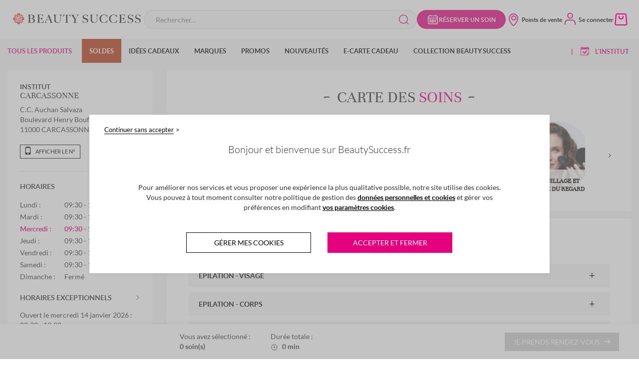

--- FILE ---
content_type: text/html; charset=UTF-8
request_url: https://www.beautysuccess.fr/l-institut/institut/carcassonne-911/
body_size: 57201
content:
<!doctype html>
<html lang="fr">
    <head >
        <script>
    var LOCALE = 'fr\u002DFR';
    var BASE_URL = 'https\u003A\u002F\u002Fwww.beautysuccess.fr\u002F';
    var require = {
        'baseUrl': 'https\u003A\u002F\u002Fwww.beautysuccess.fr\u002Fstatic\u002Fversion1765520921\u002Ffrontend\u002FBeautySuccess\u002FBSDesktop\u002Ffr_FR'
    };</script>        <meta charset="utf-8"/>
<meta name="title" content="Institut de beauté &amp; Parfumerie CARCASSONNE | Beauty Success"/>
<meta name="description" content="Beauty Success Perfumery and Beauty institute CARCASSONNE. Our beauty experts are waiting you for customized cares and advices."/>
<meta name="keywords" content="Beauty Success, institut, CARCASSONNE, soin, corps, visage, gommage, hydratation, épilation, beauté, maquillage"/>
<meta name="robots" content="noindex"/>
<meta name="viewport" content="width=device-width, initial-scale=1, maximum-scale=1.0"/>
<meta name="format-detection" content="telephone=no"/>
<title>Institut de beauté &amp; Parfumerie CARCASSONNE | Beauty Success</title>
<link  rel="stylesheet" type="text/css"  media="all" href="https://www.beautysuccess.fr/static/version1765520921/_cache/merged/c7245549bd83f8623a39e8c1945a13ac.min.css" />
<link  rel="stylesheet" type="text/css"  media="screen and (min-width: 1024px)" href="https://www.beautysuccess.fr/static/version1765520921/frontend/BeautySuccess/BSDesktop/fr_FR/css/styles-l.min.css" />
<link  rel="stylesheet" type="text/css"  media="print" href="https://www.beautysuccess.fr/static/version1765520921/frontend/BeautySuccess/BSDesktop/fr_FR/css/print.min.css" />
<script  type="text/javascript"  src="https://www.beautysuccess.fr/static/version1765520921/_cache/merged/ac36101dd51be576e509b1911d065976.min.js"></script>
<script  type="text/javascript"  defer="defer" src="https://www.beautysuccess.fr/static/version1765520921/_cache/merged/b9c7e9a54460263f55e1d0b5f0beca96.min.js"></script>
<script  type="text/javascript"  type="text/javascript" src="https://www.google.com/recaptcha/api.js"></script>
<script  type="text/javascript"  type="text/javascript" src="https://www.beautysuccess.fr/static/version1765520921/frontend/BeautySuccess/BSDesktop/fr_FR/BeautySuccess_BsReCaptcha/js/recaptcha.min.js"></script>
<link rel="preload" as="font" crossorigin="anonymous" href="https://www.beautysuccess.fr/static/version1765520921/frontend/BeautySuccess/BSDesktop/fr_FR/fonts/Blank-Theme-Icons/Blank-Theme-Icons.woff2" />
<link  rel="canonical" href="https://www.beautysuccess.fr/l-institut/institut/carcassonne-911/" />
<link  rel="icon" type="image/x-icon" href="https://www.beautysuccess.fr/media/favicon/websites/1/favicon_1.ico" />
<link  rel="shortcut icon" type="image/x-icon" href="https://www.beautysuccess.fr/media/favicon/websites/1/favicon_1.ico" />
<meta name="p:domain_verify" content="3YrW0kSghyYmtXdMIESBOhaB5OiJFiil"/>                <script>
        require(['jquery','tarteaucitron'], function ($, tarteaucitron) {


            window.getWpCookie = function(name) {
                match = document.cookie.match(new RegExp(name + '=([^;]+)'));
                if (match) return decodeURIComponent(match[1].replace(/\+/g, ' ')) ;
            };

            window.dataLayer = window.dataLayer || [];
                                    var dlObjects = [{"google_tag_params":{"ecomm_pagetype":"other","statut_user":"non_connecte"},"event":"dataLayerStatic"}];
            for (var i in dlObjects) {
                if (dlObjects[i].event === "dataLayerStatic") {
                    dlObjects[i].consent_data = {
                        'analytics_ga_consent': +tarteaucitron.rgpd.read('bsAnalytics-ga'),
                        'analytics_aventmedia_consent': +tarteaucitron.rgpd.read('bsAnalytics-aventmedia'),
                        'analytics_effinity_consent': +tarteaucitron.rgpd.read('bsAnalytics-effinity'),
                        'pub_marinsm_consent': +tarteaucitron.rgpd.read('bsPublicitaire-marinsm'),
                        'pub_bing_consent': +tarteaucitron.rgpd.read('bsPublicitaire-bing'),
                        'pub_effinity_consent': +tarteaucitron.rgpd.read('bsPublicitaire-effinity')
                    };
                }
                window.dataLayer.push(dlObjects[i]);
            }
                        var wpCookies = ['wp_customerId','wp_customerGroup'];
            wpCookies.map(function(cookieName) {
                var cookieValue = window.getWpCookie(cookieName);
                if (cookieValue) {
                    var dlObject = {};
                    dlObject[cookieName.replace('wp_', '')] = cookieValue;
                    window.dataLayer.push(dlObject);
                }
            });
        });
    </script>

    <!-- Google Tag Manager -->
<script>(function(w,d,s,l,i){w[l]=w[l]||[];w[l].push({'gtm.start':
new Date().getTime(),event:'gtm.js'});var f=d.getElementsByTagName(s)[0],
j=d.createElement(s),dl=l!='dataLayer'?'&l='+l:'';j.async=true;j.src=
'https://www.googletagmanager.com/gtm.js?id='+i+dl;f.parentNode.insertBefore(j,f);
})(window,document,'script','dataLayer','GTM-MVZT6F4');</script>
<!-- End Google Tag Manager -->    <script type="text/x-magento-init">
        {
            "*": {
                "Magento_PageCache/js/form-key-provider": {
                    "isPaginationCacheEnabled":
                        0                }
            }
        }
    </script>
<script type="text/javascript">
    (function () { // polyfill pour IE9, 10, 11
        if (typeof window.CustomEvent === "function")
            return false;
        function CustomEvent(event, params) {
            params = params || { bubbles: false, cancelable: false, detail: undefined };
            var evt = document.createEvent( 'CustomEvent' );
            evt.initCustomEvent( event, params.bubbles, params.cancelable, params.detail );
            return evt;
        }
        CustomEvent.prototype = window.Event.prototype;
        window.CustomEvent = CustomEvent;
    })();
    var TarteaucitronIsLoaded = new CustomEvent('TarteaucitronIsLoaded');
    var infortisTheme = {}; infortisTheme.responsive = true; infortisTheme.maxBreak = 1280;
    /* jira@NEW-140 */
    (function() {
        if ("-ms-user-select" in document.documentElement.style && navigator.userAgent.match(/IEMobile/)) {
            var msViewportStyle = document.createElement("style");
            msViewportStyle.appendChild(
                document.createTextNode("@-ms-viewport{width:auto!important}")
            );
            document.getElementsByTagName("head")[0].appendChild(msViewportStyle);
        }
    })();
</script>

<script type="text/javascript">
    window.tarteaucitronConfig = {"baseUrl":"https:\/\/www.beautysuccess.fr\/static\/version1765520921\/frontend\/BeautySuccess\/BSDesktop\/fr_FR\/BeautySuccess_BsRgpd\/"};


    window.tarteaucitronVariables = {
        customSupportEmail: "e-commerce@beautysuccess.fr"    };

    var tarteaucitron;
    require(['tarteaucitron'], function(tarteaucitron) {
        tarteaucitron.init({
            "hashtag": "#RGPD", /* Ouverture automatique du panel avec le hashtag */
            "highPrivacy": true, /* désactiver le consentement implicite (en naviguant) ? */
            "orientation": "top", /* le bandeau doit être en haut (top) ou en bas (bottom) ? */
            "adblocker": false, /* Afficher un message si un adblocker est détecté */
            "showAlertSmall": false, /* afficher le petit bandeau en bas à droite ? */
            "cookieslist": true, /* Afficher la liste des cookies installés ? */
            "removeCredit": true, /* supprimer le lien vers la source ? */
            "isBloquant": true /* Force l'utilisateur à accepter ou refuser les cookies */
        });

        (tarteaucitron.job = tarteaucitron.job || []).push('bsAnalytics');
        (tarteaucitron.job = tarteaucitron.job || []).push('bsFonctionnel');
        (tarteaucitron.job = tarteaucitron.job || []).push('bsPublicitaire');
        (tarteaucitron.job = tarteaucitron.job || []).push('bsSocial');

                    (tarteaucitron.user.facebookpixelId = '1482487478436422');
            (tarteaucitron.job = tarteaucitron.job || []).push('facebookpixel');
        
        window.tarteaucitron = tarteaucitron;
    });
</script>
<script>
    require(['jquery', 'tarteaucitron'], function(jQuery, tarteaucitron) {
        jQuery(document).ready(function(){
            jQuery('#arrow, #more_info').on('click', function() {
                if (jQuery('.block-rgpd-content-bot').css('display') == 'none' ) {
                    jQuery('.block-rgpd-content-bot').css('display', 'block');
                    jQuery('#arrow').removeClass('arrow fa fa-angle-down');
                    jQuery('#arrow').addClass('arrow fa fa-angle-up');
                } else {
                    jQuery('.block-rgpd-content-bot').css('display', 'none');
                    jQuery('#arrow').removeClass('arrow fa fa-angle-up');
                    jQuery('#arrow').addClass('arrow fa fa-angle-down');
                }
            });
        });
    });
</script>
<!-- Facebook Pixel Code -->
<script>
    require(['tarteaucitron'], function (tarteaucitron) {
        if(tarteaucitron.rgpd.read('facebookpixel') === "!ecAnalytics-ga=true!ecPublicitaire-doubleclick=true") {
            !function(f,b,e,v,n,t,s){if(f.fbq)return;n=f.fbq=function(){n.callMethod?
                n.callMethod.apply(n,arguments):n.queue.push(arguments)};if(!f._fbq)f._fbq=n;
                n.push=n;n.loaded=!0;n.version='2.0';n.queue=[];t=b.createElement(e);t.async=!0;
                t.src=v;s=b.getElementsByTagName(e)[0];s.parentNode.insertBefore(t,s)}(window,
                document,'script','//connect.facebook.net/en_US/fbevents.js');

            fbq('init', '1482487478436422');
            fbq('track', "PageView");

            document.addEventListener("DOMContentLoaded", function(event) {
                document.querySelectorAll('li > a[data-fbpixel="Boutonboncadeauheader"]').forEach(function(item) {
                    item.addEventListener('click', function() {
                        fbq('track', 'Boutonboncadeauheader');
                    });
                });
            });

        }
    });
</script>
<!-- End Facebook Pixel Code -->

<!-- Facebook Tag IOS 14 -->
<meta name="facebook-domain-verification" content="p9wpq4imza1cus81qc1es4w39j90sz" />
<!-- End Facebook Tag IOS 14 -->
<link rel="preconnect" href="https://googletagmanager.com"/>

<meta property="og:image" content="https://www.beautysuccess.fr/static/version1765520921/frontend/BeautySuccess/BSDesktop/fr_FR/images/logo_tagline.png" />

    </head>
    <body data-container="body"
          data-mage-init='{"loaderAjax": {}, "loader": { "icon": "https://www.beautysuccess.fr/static/version1765520921/frontend/BeautySuccess/BSDesktop/fr_FR/images/loader-2.gif"}}'
        id="html-body" class="institut institutv2-cartedessoins-index page-layout-1column">
        <!-- Google Tag Manager (noscript) -->
<noscript><iframe src="https://www.googletagmanager.com/ns.html?id=GTM-MVZT6F4"
height="0" width="0" style="display:none;visibility:hidden"></iframe></noscript>
<!-- End Google Tag Manager (noscript) --><div data-role="cadence-fbpixel-fpc" style="display:none;">

</div>
<script type="text/x-magento-init">
    {"[data-role='cadence-fbpixel-fpc']": {"Magento_Ui/js/core/app": {"components":{"cadenceFbpixelFpc":{"component":"Cadence_Fbpixel\/js\/view\/cadence-fbpixel-fpc"}}}}}
</script>


<div
            class="ambanners ambanner-10"
        data-position="10"
        data-bannerid=""
        data-role="amasty-banner-container"
></div>

<script type="text/x-magento-init">
    {
        "*": {
            "mage/cookies": {
                "expires": null,
                "path": "\u002F",
                "domain": ".www.beautysuccess.fr",
                "secure": true,
                "lifetime": "604800"
            }
        }
    }
</script>
    <noscript>
        <div class="message global noscript">
            <div class="content">
                <p>
                    <strong>Javascript est désactivé dans votre navigateur.</strong>
                    <span>
                        Pour une meilleure expérience sur notre site, assurez-vous d’activer JavaScript dans votre navigateur.                    </span>
                </p>
            </div>
        </div>
    </noscript>

<script>
    window.cookiesConfig = window.cookiesConfig || {};
    window.cookiesConfig.secure = true;
</script><script>    require.config({
        map: {
            '*': {
                wysiwygAdapter: 'mage/adminhtml/wysiwyg/tiny_mce/tinymceAdapter'
            }
        }
    });</script>
<div class="page-wrapper"><header id="stickyHeader" class="page-header"><div class="panel wrapper"><div class="panel header"><a class="action skip contentarea"
   href="#contentarea">
    <span>
        Allez au contenu    </span>
</a>
</div></div><div class="header content"><div class="logo-wrapper">
<span data-action="toggle-nav" class="action nav-toggle"><i class="lni lni-menu-hamburger-1"></i></span>


<a
    class="logo"
    href="https://www.beautysuccess.fr/"
    title="Beauty&#x20;Success"
    aria-label="store logo">
    <img src="https://www.beautysuccess.fr/static/version1765520921/frontend/BeautySuccess/BSDesktop/fr_FR/images/logo_noflag.svg"
         title="Beauty&#x20;Success"
         alt="Beauty&#x20;Success"
         width="269"         height="35"    />
</a>
</div><script 
  type="module" 
  project-id="9933b4d7-0303-4651-bc39-cd2a669a4d0b"
  template="widget"
  src="https://genii-script.tolk.ai/lightchat.js"
  id="lightchat-bot">
</script>

<style>
/* TICKET #9139 */
.cms-magasins-lyon .container-multistore > .row {display: flex; flex-direction: column;}
.cms-magasins-lyon .multiple-store {order: 1;}
.cms-magasins-lyon .multiple-store:last-child {order: 0;}
/* TICKET #9139 */


/* TICKET #8864  */
.content-bar-fidelity>.bs_button {z-index:0!important;}
.nav-categ-block button {z-index:1!important;}
.sub-menuaccount-nav {z-index:1!important;}



/* TICKET #8774 POUR CACHER LE BOUTON D ANNULATION DES RDV INSTITUT */
/* .customer-account-appointments .cartoucheRdv-recapInfo .schedule-deletion {display: none}   */
/* TICKET #8774 POUR CACHER LE BOUTON D ANNULATION DES RDV INSTITUT */
   
    .bs_slider_products .title {margin-bottom: 30px;}
    .product-item:not(.quickcart-product-item) .product-item-info .product-item-details .bottom-details .product-item-inner .product-item-actions button {z-index:99999!important}
    .product-item:not(.quickcart-product-item) .product-item-info .product-item-details .top-details .product-item-name a:after {z-index:0} 


    /* tag hp chanel */
.cms-home .hashtags-content .hashtags {color:#000;}

    /* MENU CUSTOM */

/* pushmenu txt */
.navigationMenu .pushmenu-item_html .pushmenu-txt a { text-align:left; text-transform:uppercase; padding: 8px 0 8px 20px;}
.navigationMenu .pushmenu-item_html .pushmenu-txt a.txt { text-align:left; text-transform:none; padding: 8px 0 8px 40px; font-size:12px;}


*/ tous les produits */ #category-node-4 > a span{color:#e6007e;}

   /* fete des peres */
    .navigationMenu .level0#category-node-894>a { background-color:#e6007e; color:#FFF; }
    .navigationMenu .categorie-and-blocCMS.blocCMS-2columns .submenu li#category-node-880.level1 a span{color: #e6007e;}

    /* menu black friday */
    .navigationMenu .level0#category-node-776>a { background-color:#000; color:#FFF; }


    /* menu calendrier de l avent*/


    /* menu noel*/
    .navigationMenu .level0#category-node-785>a { background-color:#b38525; color:#FFF; }

    /* menu St Valentin*/
    .navigationMenu .level0#category-node-827>a { background-color:#e6007e; color:#FFF; }

    /* menu idees kdo */
    .navigationMenu .level0.menu-all-products .submenu li#category-node-95.level1>a span{ color: #c50037; }
   /* .navigationMenu .level0.menu-all-products .submenu li#category-node-1312.level3>a span{ color: #e6007e; } */
    
    /* Fete des meres */
    .navigationMenu .level0#category-node-872>a { background-color:#e6007e; color:#FFF; }
    .navigationMenu .categorie-and-blocCMS.blocCMS-2columns .submenu li#category-node-880.level1 a span{color: #e6007e;}
/* menus -25 coffrets */
    .navigationMenu .level0.menu-all-products .submenu li#category-node-1561.level2>a span{ color: #e6007e; }
    .navigationMenu .level0.menu-all-products .submenu li#category-node-1380.level2>a span{ color: #e6007e; }
    .navigationMenu .level0.menu-all-products .submenu li#category-node-1381.level2>a span{ color: #e6007e; }
    .navigationMenu .level0.menu-all-products .submenu li#category-node-1166.level2>a span{ color: #e6007e; }
    .navigationMenu .level0.menu-all-products .submenu li#category-node-1382.level2>a span{ color: #e6007e; }
    .navigationMenu .level0.menu-all-products .submenu li#category-node-248.level2>a span{ color: #e6007e; }

/* menus soldes */
    .navigationMenu .level0#category-node-719>a { background-color:#ba3613; color:#FFF; }
    .navigationMenu .level0.menu-all-products .submenu li#category-node-1349.level2>a span{ color: #e6007e; }
    .navigationMenu .level0.menu-all-products .submenu li#category-node-1350.level2>a span{ color: #e6007e; }
    .navigationMenu .level0.menu-all-products .submenu li#category-node-1351.level2>a span{ color: #e6007e; }
    .navigationMenu .level0.menu-all-products .submenu li#category-node-1352.level2>a span{ color: #e6007e; }
    .navigationMenu .level0.menu-all-products .submenu li#category-node-1353.level2>a span{ color: #e6007e; }

/* menu soin visage */
 .navigationMenu .level0.menu-all-products .submenu li#category-node-1472.level2>a span{ color: #e6007e; }

/* parapharmacie */
    .navigationMenu .level0.menu-all-products .submenu li#category-node-1091.level1>a span{ color: #6dc6b5; }
    .navigationMenu .categorie-and-blocCMS.blocCMS-2columns .submenu li#category-node-697.level1 a span{ color:#e6007e; }

/* parfum iconiques */ .navigationMenu .level0.menu-all-products .submenu li#category-node-712.level2>a span{ color: #e6007e; }

/* idees cadeaux green */    .navigationMenu .level0.menu-all-products .submenu li#category-node-261.level3>a span{ color: #849e85; }

*/ coffrets saint valentin */ .navigationMenu .level0.menu-all-products .submenu li#category-node-294.level2>a span { color: #e6007e; }

/* parfum green */    .navigationMenu .level0.menu-all-products .submenu li#category-node-739.level2>a span { color: #849e85; }
/* soin green */     .navigationMenu .level0.menu-all-products .submenu li#category-node-740.level2>a span { color: #849e85; }
/* corps green */     .navigationMenu .level0.menu-all-products .submenu li#category-node-741.level2>a span { color: #849e85; }
/* maquillage green */     .navigationMenu .level0.menu-all-products .submenu li#category-node-742.level2>a span { color: #849e85; }
/*accessoires green */     .navigationMenu .level0.menu-all-products .submenu li#category-node-743.level2>a span { color: #849e85; }

    /* Anniversaire menu 0 */
    .navigationMenu .level0#category-node-1521>a { background-color:#e6007e; color:#FFF; }

    /* Calendriers menu 0
    .navigationMenu .level0#category-node-1318>a { background-color:#e6007e; color:#FFF; } */

/* calendriers de l'Avent */    .navigationMenu .level0.menu-all-products .submenu li#category-node-1161.level3>a span { color:#e6007e; }
/* parfum coffrets noel */    .navigationMenu .level0.menu-all-products .submenu li#category-node-1164.level2>a span { color:#c50037; }
/* soin coffrets noel */    .navigationMenu .level0.menu-all-products .submenu li#category-node-88.level2>a span { color:#c50037; }
/* corps coffrets noel    .navigationMenu .level0.menu-all-products .submenu li#category-node-1166.level2>a span { color:#c50037; } */ 
/* idees cadeaux coffrets noel */    .navigationMenu .level0.menu-all-products .submenu li#category-node-1163.level2>a span { color:#c50037; }
/* maquillage saint valentin */    .navigationMenu .level0.menu-all-products .submenu li#category-node-166.level2>a span { color:#c50037; }

/* fin menu custom */

/* custom marques */ 

    /* categorie rituals soin visage */
    .categorypath-marques-rituals .secondary-navigation .nav-2 { display: none!important; }

    /* categorie dior */
    .categorypath-marques-dior .secondary-navigation .nav-9 { display: none!important; }

    /* categorie chanel */
    .categorypath-marques-chanel .secondary-navigation .nav-6 { display: none!important; }
    .categorypath-marques-chanel .secondary-navigation .nav-7 { display: none!important; } 

*/ bandeau Guerlain logo */
.guerlain .header-brand-premium-bandeau, .category-guerlain .header-brand-premium-bandeau { text-align:center; }
.guerlain.catalog-product-view .header-brand-premium-bandeau { margin-bottom:30px; }

    /* bandeau Chanel */
    .category-chanel .header-brand-premium-bandeau, .chanel .header-brand-premium-bandeau { border-top: 8px solid #000; background-color:#FFF; height:100px; text-align:center; }
    .category-chanel .header-brand-premium-bandeau img, .chanel .header-brand-premium-bandeau img { margin:auto; padding:20px 0; }
    .chanel .product-reviews-summary.short{display:none;}

/* fin custom marques */


    #category-node-5 ul.submenu.level0{
        max-height: 390px;
        min-height: 390px;
    }



/* Home custom slider */
.bs_slider_productsChanel .bs-price-box{color:#000;}
.bs_slider_productsChanel .product-reviews-summary-bloc{display:none;}
.bs_slider_productsChanel .product-item{padding-bottom: 25px!important;}



@media (min-width: 1201px) {
    li#category-node-34 > ul.submenu.level1 {
    max-height: 510px!important;
    min-height: 510px!important;
    }

    .navigationMenu .level0.menu-all-products>.submenu {
    min-height: 513px;
    }
}

@media (max-width: 1200px) {
    li#category-node-34 > ul.submenu.level1 {
    max-height: 550px!important;
    min-height: 550px!important;
    }

    .navigationMenu .level0.menu-all-products>.submenu {
    min-height: 553px;
    }
}

@media screen and (max-width: 1200px) {
.carecheckout-reservation-login .block-customerbs-pairing h2.block-title:after{
    margin-top: 30px;
}
}

#block-customerbs-btn-section.bs_displayNone + #block-customerbs-pairingForm h2:before,
#block-customerbs-btn-section.bs_displayNone + #block-customerbs-pairingForm h2:after,
#block-customerbs-btn-section.bs_displayNone + #block-customerbs-pairingForm .actions-toolbar:before{content:none}

</style>
<div class="block block-search">
    <div class="block block-title"><strong>Rechercher</strong></div>
    <div class="block block-content">
        <form class="form minisearch" id="minisearch-form-top-search" action="https://www.beautysuccess.fr/catalogsearch/result/" method="get">
            <div class="field search">
                <label class="label" for="minisearch-input-top-search" data-role="minisearch-label">
                    <span>Rechercher</span>
                </label>
                <div class="control">
                    <input
                            id="minisearch-input-top-search"
                           type="text"
                           name="q"
                           value=""
                           placeholder="Rechercher..."
                           class="input-text"
                           maxlength="128"
                           role="combobox"
                           aria-haspopup="false"
                           aria-autocomplete="both"
                           autocomplete="off"
                           data-block="autocomplete-form"
                           data-mage-init="&#x7B;&quot;quickSearch&quot;&#x3A;&#x7B;&quot;formSelector&quot;&#x3A;&quot;&#x23;minisearch-form-top-search&quot;,&quot;url&quot;&#x3A;&quot;https&#x3A;&#x5C;&#x2F;&#x5C;&#x2F;www.beautysuccess.fr&#x5C;&#x2F;search&#x5C;&#x2F;ajax&#x5C;&#x2F;suggest&#x5C;&#x2F;&quot;,&quot;destinationSelector&quot;&#x3A;&quot;&#x23;minisearch-autocomplete-top-search&quot;,&quot;templates&quot;&#x3A;&#x7B;&quot;term&quot;&#x3A;&#x7B;&quot;title&quot;&#x3A;&quot;Recherches&#x20;populaires&quot;,&quot;template&quot;&#x3A;&quot;Smile_ElasticsuiteCore&#x5C;&#x2F;autocomplete&#x5C;&#x2F;term&quot;&#x7D;,&quot;product&quot;&#x3A;&#x7B;&quot;title&quot;&#x3A;&quot;Article&#x28;s&#x29;&quot;,&quot;template&quot;&#x3A;&quot;BeautySuccess_BsSearch&#x5C;&#x2F;autocomplete&#x5C;&#x2F;product&quot;&#x7D;,&quot;category&quot;&#x3A;&#x7B;&quot;title&quot;&#x3A;&quot;Cat&#x5C;u00e9gories&quot;,&quot;template&quot;&#x3A;&quot;Smile_ElasticsuiteCatalog&#x5C;&#x2F;autocomplete&#x5C;&#x2F;category&quot;&#x7D;,&quot;product_attribute&quot;&#x3A;&#x7B;&quot;title&quot;&#x3A;&quot;Attributs&quot;,&quot;template&quot;&#x3A;&quot;Smile_ElasticsuiteCatalog&#x5C;&#x2F;autocomplete&#x5C;&#x2F;product-attribute&quot;,&quot;titleRenderer&quot;&#x3A;&quot;Smile_ElasticsuiteCatalog&#x5C;&#x2F;js&#x5C;&#x2F;autocomplete&#x5C;&#x2F;product-attribute&quot;&#x7D;,&quot;brand&quot;&#x3A;&#x7B;&quot;title&quot;&#x3A;&quot;Marque&#x28;s&#x29;&quot;,&quot;template&quot;&#x3A;&quot;BeautySuccess_BsSearch&#x5C;&#x2F;autocomplete&#x5C;&#x2F;brand&quot;&#x7D;,&quot;stockist&quot;&#x3A;&#x7B;&quot;title&quot;&#x3A;&quot;Parfumeries&#x20;et&#x20;Instituts&quot;,&quot;template&quot;&#x3A;&quot;BeautySuccess_BsSearch&#x5C;&#x2F;autocomplete&#x5C;&#x2F;stockist&quot;&#x7D;&#x7D;,&quot;priceFormat&quot;&#x3A;&#x7B;&quot;pattern&quot;&#x3A;&quot;&#x25;s&#x5C;u00a0&#x5C;u20ac&quot;,&quot;precision&quot;&#x3A;2,&quot;requiredPrecision&quot;&#x3A;2,&quot;decimalSymbol&quot;&#x3A;&quot;,&quot;,&quot;groupSymbol&quot;&#x3A;&quot;&#x5C;u202f&quot;,&quot;groupLength&quot;&#x3A;3,&quot;integerRequired&quot;&#x3A;false&#x7D;&#x7D;&#x7D;"
                    />
                    <div id="minisearch-autocomplete-top-search" class="search-autocomplete"></div>
                                    </div>
            </div>
            <div class="actions">
                <button type="submit" title="Rechercher" class="action search">
                    <i class="lni lni-search-1"></i>
                    <span>Rechercher</span>
                </button>
            </div>
        </form>
    </div>
</div>

<a class="appointment-button" href="https://www.beautysuccess.fr/rendez-vous-en-institut/" title="R&#xE9;server&#x20;un&#x20;soin">
  <div>
    <svg width="24" height="24" viewBox="0 0 24 24" fill="none" xmlns="http://www.w3.org/2000/svg">
        <path d="M19.2998 21.6H4.6998C3.3998 21.6 2.2998 20.6 2.2998 19.4V6.4C2.2998 5.2 3.3998 4.2 4.6998 4.2H6.79981V3.2C6.79981 2.8 7.09981 2.4 7.59981 2.4C8.09981 2.4 8.39981 2.7 8.39981 3.2V4.2H15.8998V3.2C15.8998 2.8 16.1998 2.4 16.6998 2.4C17.1998 2.4 17.4998 2.7 17.4998 3.2V4.2H19.5998C20.8998 4.2 21.9998 5.2 21.9998 6.4V19.4C21.9998 20.6 20.8998 21.6 19.5998 21.6H19.2998ZM3.7998 10.1V19.3C3.7998 19.7 4.1998 20.1 4.6998 20.1H19.2998C19.7998 20.1 20.1998 19.8 20.1998 19.3V10.1H3.7998ZM3.7998 8.6H20.2998V6.4C20.2998 6 19.8998 5.6 19.3998 5.6H4.6998C4.1998 5.6 3.7998 5.9 3.7998 6.4V8.6Z" />
        <path d="M5.5 18.3V11.8H7.3C7.7 11.8 8.1 11.8 8.4 11.9C8.7 11.9 9 12.2 9.1 12.4C9.2 12.6 9.4 13 9.4 13.5C9.4 14 9.4 14 9.4 14.2C9.4 14.4 9.3 14.6 9.2 14.7C9.1 14.9 8.9 15 8.7 15.1L9.6 18.2H8.1L7.4 15.3H7V18.2H5.6L5.5 18.3ZM6.9 14.6H7.3C7.5 14.6 7.7 14.6 7.8 14.5C7.9 14.5 8 14.3 8 14.2C8 14.1 8 13.9 8 13.7C8 13.4 8 13.2 7.8 13.1C7.7 12.9 7.5 12.9 7.2 12.9H6.7V14.7L6.9 14.6Z" />
        <path d="M10.3002 18.3V11.8H11.9002C12.5002 11.8 12.9002 11.8 13.2002 12C13.5002 12.1 13.7002 12.4 13.9002 12.7C14.0002 13 14.1002 13.4 14.1002 13.9V16.3C14.1002 16.8 14.1002 17.2 13.9002 17.5C13.8002 17.8 13.6002 18 13.2002 18.2C12.9002 18.3 12.5002 18.4 11.9002 18.4H10.2002L10.3002 18.3ZM11.7002 17.3H11.9002C12.1002 17.3 12.3002 17.3 12.4002 17.3C12.4002 17.3 12.6002 17.1 12.6002 17C12.6002 16.9 12.6002 16.7 12.6002 16.5V13.7C12.6002 13.5 12.6002 13.4 12.6002 13.2C12.6002 13 12.6002 13 12.4002 12.9C12.4002 12.9 12.2002 12.9 11.9002 12.9H11.7002V17.4V17.3Z" />
        <path d="M15.7996 18.3L14.5996 11.8H15.7996L16.4996 16.2L17.0996 11.8H18.3996L17.1996 18.3H15.6996H15.7996Z" />
    </svg>
  </div>
  <div>Réserver un soin</div>
</a>
<div class="quicklinks">
<a class="header_storeloc" href="https://www.beautysuccess.fr/nos-points-de-vente/" title="Nos&#x20;points&#x20;de&#x20;vente">
    <i class="lni lni-map-marker-5"></i>
    <span>Points de vente</span>
</a>
<div class="BS_header_connect">
    <a href="https://www.beautysuccess.fr/customer/account/login/referer/aHR0cHM6Ly93d3cuYmVhdXR5c3VjY2Vzcy5mci9sLWluc3RpdHV0djIvY2FydGVkZXNzb2lucy9pbmRleC9zdG9ja2lzdC83MzMvZ3JvdXBfaWQvMTg3NzQ1Lw~~/" class="header_accountBlock">
        <i id="icon_login" class="lni lni-user-2"></i>
        <i id="icon_logged" class="lni lni-user-check"></i>
        <span class="account-title">
            <span id="menu-greetings">Se connecter</span>
            <span id="menu-firstname"></span>
        </span>
    </a>

    <div class="BS_header_customer BS_header_connectFrame">
        <div class="BS_header_connectFrame_content" style="display: none">

            <a class="connectFrame_item connect_account" href="https://www.beautysuccess.fr/customer/account/" title="Mon&#x20;compte">
                <span>Mon compte</span>
                <span><span id="menu-fidpoints"></span> points de fidélité</span>
                <span class="icon-wrapper"><i class="lni lni-user-circle-1"></i></span>
            </a>

            <a class="connectFrame_item connect_orders" href="https://www.beautysuccess.fr/sales/order/history/" title="Mes&#x20;commandes">
                <span>Mes commandes</span>
                <span class="icon-wrapper"><i class="lni lni-label-list"></i></span>
            </a>

        
            <a class="connectFrame_item connect_appointments" href="https://www.beautysuccess.fr/customer/account/appointments/" title="Mes&#x20;rendez-vous&#x20;en&#x20;institut">
                <span>Mes rendez-vous en institut</span>
                <span class="icon-wrapper">
                    <svg width="28" height="28" viewBox="0 0 24 24" fill="none" xmlns="http://www.w3.org/2000/svg">
                        <path d="M19.2998 21.6H4.6998C3.3998 21.6 2.2998 20.6 2.2998 19.4V6.4C2.2998 5.2 3.3998 4.2 4.6998 4.2H6.79981V3.2C6.79981 2.8 7.09981 2.4 7.59981 2.4C8.09981 2.4 8.39981 2.7 8.39981 3.2V4.2H15.8998V3.2C15.8998 2.8 16.1998 2.4 16.6998 2.4C17.1998 2.4 17.4998 2.7 17.4998 3.2V4.2H19.5998C20.8998 4.2 21.9998 5.2 21.9998 6.4V19.4C21.9998 20.6 20.8998 21.6 19.5998 21.6H19.2998ZM3.7998 10.1V19.3C3.7998 19.7 4.1998 20.1 4.6998 20.1H19.2998C19.7998 20.1 20.1998 19.8 20.1998 19.3V10.1H3.7998ZM3.7998 8.6H20.2998V6.4C20.2998 6 19.8998 5.6 19.3998 5.6H4.6998C4.1998 5.6 3.7998 5.9 3.7998 6.4V8.6Z" />
                        <path d="M5.5 18.3V11.8H7.3C7.7 11.8 8.1 11.8 8.4 11.9C8.7 11.9 9 12.2 9.1 12.4C9.2 12.6 9.4 13 9.4 13.5C9.4 14 9.4 14 9.4 14.2C9.4 14.4 9.3 14.6 9.2 14.7C9.1 14.9 8.9 15 8.7 15.1L9.6 18.2H8.1L7.4 15.3H7V18.2H5.6L5.5 18.3ZM6.9 14.6H7.3C7.5 14.6 7.7 14.6 7.8 14.5C7.9 14.5 8 14.3 8 14.2C8 14.1 8 13.9 8 13.7C8 13.4 8 13.2 7.8 13.1C7.7 12.9 7.5 12.9 7.2 12.9H6.7V14.7L6.9 14.6Z" />
                        <path d="M10.3002 18.3V11.8H11.9002C12.5002 11.8 12.9002 11.8 13.2002 12C13.5002 12.1 13.7002 12.4 13.9002 12.7C14.0002 13 14.1002 13.4 14.1002 13.9V16.3C14.1002 16.8 14.1002 17.2 13.9002 17.5C13.8002 17.8 13.6002 18 13.2002 18.2C12.9002 18.3 12.5002 18.4 11.9002 18.4H10.2002L10.3002 18.3ZM11.7002 17.3H11.9002C12.1002 17.3 12.3002 17.3 12.4002 17.3C12.4002 17.3 12.6002 17.1 12.6002 17C12.6002 16.9 12.6002 16.7 12.6002 16.5V13.7C12.6002 13.5 12.6002 13.4 12.6002 13.2C12.6002 13 12.6002 13 12.4002 12.9C12.4002 12.9 12.2002 12.9 11.9002 12.9H11.7002V17.4V17.3Z" />
                        <path d="M15.7996 18.3L14.5996 11.8H15.7996L16.4996 16.2L17.0996 11.8H18.3996L17.1996 18.3H15.6996H15.7996Z" />
                    </svg>
                </span>
            </a>

            <a class="connectFrame_item connect_disconnect" href="https://www.beautysuccess.fr/customer/account/logout/" class="BS_header_connectedLink_disconnect" title="Se&#x20;d&#xE9;connecter">
                <span>Se déconnecter</span>
                <span class="icon-wrapper"><i class="lni lni-xmark"></i></span>
            </a>

        </div>
    </div>

    <div class="BS_header_newCustomer BS_header_connectFrame">
        <div class="BS_header_connectFrame_content" style="display: none">
            <div class="connectFrame_item">
                <span>Déjà client ?</span>
                <a href="https://www.beautysuccess.fr/customer/account/login/referer/aHR0cHM6Ly93d3cuYmVhdXR5c3VjY2Vzcy5mci9sLWluc3RpdHV0djIvY2FydGVkZXNzb2lucy9pbmRleC9zdG9ja2lzdC83MzMvZ3JvdXBfaWQvMTg3NzQ1Lw~~/" title="Se&#x20;connecter">
                    Se connecter                </a>
            </div>
            <div class="connectFrame_item">
                <span>Nouveau client ?</span>
                <a href="https://www.beautysuccess.fr/customer/account/login/?section=register" title="Créer un compte">
                    Créer un compte                </a>
            </div>
        </div>
    </div>
</div>


<script type="text/x-magento-init">
        {
            "*": {
                "Magento_Ui/js/core/app": {
                    "components": {
                        "customer": {
                            "component": "BeautySuccess_BsHeader/js/customer"
                        }
                    }
                }
            }
        }
</script>
<script type="text/x-magento-init">
    {
        "*": {
            "bfCache": {}
        }
    }
</script>
<script>
    if(document.getElementById('create-account')) {
        document.getElementById('create-account').addEventListener('click', function () {
            dataLayer.push({
                'event': 'compte',
                'eventCategory': 'intention-inscription',
                'eventLabel': 'page-inscription'
            });
        });
    }
</script>

<div data-block="minicart" class="minicart-wrapper quickcart-wrapper minicart-weltpixel">
    <a class="action showcart" href="https://www.beautysuccess.fr/checkout/cart/"
       data-bind="scope: 'minicart_content'">
        <i class="lni lni-bag-shopping-2"></i>
        <span class="counter qty empty"
              data-bind="css: { empty: !!getCartParam('summary_count') == false }, blockLoader: isLoading">
            <span class="counter-number"><!-- ko text: getCartParam('summary_count') --><!-- /ko --></span>
            <span class="counter-label">
            <!-- ko if: getCartParam('summary_count') -->
                <!-- ko text: getCartParam('summary_count') --><!-- /ko -->
                <!-- ko i18n: 'items' --><!-- /ko -->
                <!-- /ko -->
            </span>
        </span>
    </a>
            <div class="block block-minicart block-quickcart empty"
             data-role="dropdownDialog"
        >
            <div id="minicart-content-wrapper" class="quickcart-content-wrapper" data-bind="scope: 'minicart_content'">
                <!-- ko template: getTemplate() --><!-- /ko -->
            </div>
                    </div>
        <div class="quickcart-overlay" style="display: none;" data-action="close"></div>
        <script>
        window.checkout = {"shoppingCartUrl":"https:\/\/www.beautysuccess.fr\/checkout\/cart\/","checkoutUrl":"https:\/\/www.beautysuccess.fr\/checkout\/","updateItemQtyUrl":"https:\/\/www.beautysuccess.fr\/checkout\/sidebar\/updateItemQty\/","removeItemUrl":"https:\/\/www.beautysuccess.fr\/checkout\/sidebar\/removeItem\/","imageTemplate":"Magento_Catalog\/product\/image_with_borders","baseUrl":"https:\/\/www.beautysuccess.fr\/","minicartMaxItemsVisible":5,"websiteId":"1","maxItemsToDisplay":10,"storeId":"1","storeGroupId":"1","customerLoginUrl":"https:\/\/www.beautysuccess.fr\/customer\/account\/login\/referer\/aHR0cHM6Ly93d3cuYmVhdXR5c3VjY2Vzcy5mci9sLWluc3RpdHV0djIvY2FydGVkZXNzb2lucy9pbmRleC9zdG9ja2lzdC83MzMvZ3JvdXBfaWQvMTg3NzQ1Lw~~\/","isRedirectRequired":false,"autocomplete":"off","captcha":{"user_login":{"isCaseSensitive":false,"imageHeight":50,"imageSrc":"","refreshUrl":"https:\/\/www.beautysuccess.fr\/captcha\/refresh\/","isRequired":false,"timestamp":1768380573}}};
    </script>
    <script type="text/x-magento-init">
    {
        "[data-block='minicart']": {
            "Magento_Ui/js/core/app": {"components":{"minicart_content":{"children":{"subtotal.container":{"children":{"subtotal":{"children":{"subtotal.totals":{"config":{"display_cart_subtotal_incl_tax":1,"display_cart_subtotal_excl_tax":0,"template":"Magento_Tax\/checkout\/minicart\/subtotal\/totals"},"children":{"subtotal.totals.msrp":{"component":"Magento_Msrp\/js\/view\/checkout\/minicart\/subtotal\/totals","config":{"displayArea":"minicart-subtotal-hidden","template":"Magento_Msrp\/checkout\/minicart\/subtotal\/totals"}}},"component":"Magento_Tax\/js\/view\/checkout\/minicart\/subtotal\/totals"}},"component":"uiComponent","config":{"template":"Magento_Checkout\/minicart\/subtotal"}}},"component":"uiComponent","config":{"displayArea":"subtotalContainer"}},"item.renderer":{"component":"Magento_Checkout\/js\/view\/cart-item-renderer","config":{"displayArea":"defaultRenderer","template":"WeltPixel_QuickCart\/minicart\/item\/default"},"children":{"item.image":{"component":"Magento_Catalog\/js\/view\/image","config":{"template":"Magento_Catalog\/product\/image","displayArea":"itemImage"}},"checkout.cart.item.price.sidebar":{"component":"uiComponent","config":{"template":"Magento_Checkout\/minicart\/item\/price","displayArea":"priceSidebar"}}}},"extra_info":{"component":"uiComponent","config":{"displayArea":"extraInfo"}},"promotion":{"component":"uiComponent","config":{"displayArea":"promotion"}}},"config":{"itemRenderer":{"default":"defaultRenderer","simple":"defaultRenderer","virtual":"defaultRenderer"},"template":"WeltPixel_QuickCart\/minicart\/content"},"component":"Magento_Checkout\/js\/view\/minicart"}},"types":[]}        },
        "*": {
            "Magento_Ui/js/block-loader": "https://www.beautysuccess.fr/static/version1765520921/frontend/BeautySuccess/BSDesktop/fr_FR/images/loader-1.gif"
        }
    }
    </script>

            <style>
        .block-content-quickcart .quickcart-top {
            background: #000000;
            color: #FFFFFF;
            height: 50px;
            line-height: 50px;
        }
        .block-content-quickcart .quickcart-top button.close {
            height: 50px;
        }
        .block-content-quickcart .quickcart-top button.close span {
            color: #FFFFFF;
        }
        .block-content-quickcart .quickcart-top .action.close::before {
            color: #FFFFFF;
        }
        .block-content-quickcart .quickcart-bottom-container .subtotal {
            background: #F6F6F6;
            color: #000000;
        }
    </style>
</div>
</div></div></header>    <div class="sections nav-sections">
                <div class="section-items nav-sections-items">

            <div class="bs_headerMenuMobile_header">
                <div class="hello_menu">
                    <a href="https://www.beautysuccess.fr/customer/account/">
                        <span>Bonjour,</span>
                        <span id="menu-firstname"></span>
                    </a>
                    <a href="https://www.beautysuccess.fr/customer/account/logout/">
                        <span id ="menu-login"></span>
                    </a>
                    <a href="https://www.beautysuccess.fr/customer/account/logout/" class="BS_headerMobile_connectedLink_disconnect"
                       id="menu-logout">
                        Se déconnecter                    </a>
                </div>
            </div>

                                            <div class="section-item-title nav-sections-item-title" data-role="collapsible">
                    <a class="nav-sections-item-switch" data-toggle="switch" href="#store.menu">Menu</a>
                </div>
                <div class="section-item-content nav-sections-item-content" id="store.menu" data-role="content">
<span class="menuCloseAll" id="menuClose-white"></span>

<nav class="navigationMenu">
    <ul role="menu" id="menu">
                    <li id="category-node-4" class="level0 parent menu-all-products">                    <a href="https://www.beautysuccess.fr/shop"><span class="item-title">Tous les produits</span></a>                    <a class="bs_collapsible_mobileMenu"></a>                    <ul class="submenu level0">                    <li><ul>                    <li id="category-node-12" class="level1 parent ">                    <a href="https://www.beautysuccess.fr/shop/parfum"><span class="item-title">Parfum</span></a>                    <a class="bs_collapsible_mobileMenu"></a>                    <ul class="submenu level1">                    <li id="category-node-1349" class="level2  ">                    <a href="https://www.beautysuccess.fr/soldes/soldes-parfum"><span class="item-title">soldes parfum</span></a>                    </li>                    <li id="category-node-13" class="level2 parent ">                    <a href="https://www.beautysuccess.fr/shop/parfum/parfum-femme"><span class="item-title">Parfum femme</span></a>                    <a class="bs_collapsible_mobileMenu"></a>                    <ul class="submenu level2">                    <li id="category-node-16" class="level3  ">                    <a href="https://www.beautysuccess.fr/shop/parfum/parfum-femme/eau-de-parfum"><span class="item-title">Eau de parfum</span></a>                    </li>                    <li id="category-node-17" class="level3  ">                    <a href="https://www.beautysuccess.fr/shop/parfum/parfum-femme/eau-de-toilette"><span class="item-title">Eau de toilette</span></a>                    </li>                    <li id="category-node-18" class="level3  ">                    <a href="https://www.beautysuccess.fr/shop/parfum/parfum-femme/eau-de-cologne"><span class="item-title">Eau de cologne</span></a>                    </li>                    <li id="category-node-19" class="level3  ">                    <a href="https://www.beautysuccess.fr/shop/parfum/parfum-femme/eau-fraiche"><span class="item-title">Eau fraîche</span></a>                    </li>                    <li id="category-node-15" class="level3  ">                    <a href="https://www.beautysuccess.fr/shop/parfum/parfum-femme/extrait-de-parfum"><span class="item-title">Extrait de parfum</span></a>                    </li>                    <li id="category-node-21" class="level3  ">                    <a href="https://www.beautysuccess.fr/shop/parfum/parfum-femme/parfum-solide-roll-on"><span class="item-title">Parfum solide / roll-on</span></a>                    </li>                    <li id="category-node-20" class="level3  ">                    <a href="https://www.beautysuccess.fr/shop/parfum/parfum-femme/eau-de-senteur-sans-alcool"><span class="item-title">Eau de senteur sans alcool</span></a>                    </li>                    </ul>                    </li>                    <li id="category-node-968" class="level2  ">                    <a href="https://www.beautysuccess.fr/shop/homme/parfum-homme"><span class="item-title">Parfum Homme</span></a>                    </li>                    <li id="category-node-22" class="level2 parent ">                    <a href="https://www.beautysuccess.fr/shop/parfum/coffret-parfum"><span class="item-title">Coffrets</span></a>                    <a class="bs_collapsible_mobileMenu"></a>                    <ul class="submenu level2">                    <li id="category-node-209" class="level3  ">                    <a href="https://www.beautysuccess.fr/shop/parfum/coffret-parfum/femme"><span class="item-title">Femme</span></a>                    </li>                    <li id="category-node-208" class="level3  ">                    <a href="https://www.beautysuccess.fr/shop/parfum/coffret-parfum/homme"><span class="item-title">Homme</span></a>                    </li>                    <li id="category-node-210" class="level3  ">                    <a href="https://www.beautysuccess.fr/shop/parfum/coffret-parfum/enfant"><span class="item-title">Enfant</span></a>                    </li>                    </ul>                    </li>                    <li id="category-node-47" class="level2  ">                    <a href="https://www.beautysuccess.fr/shop/parfum/parfum-mixte"><span class="item-title">Parfum mixte</span></a>                    </li>                    <li id="category-node-49" class="level2  ">                    <a href="https://www.beautysuccess.fr/shop/parfum/parfum-enfant"><span class="item-title">Parfum enfant</span></a>                    </li>                    <li id="category-node-23" class="level2 parent ">                    <a href="https://www.beautysuccess.fr/shop/parfum/derives-et-accessoires"><span class="item-title">Dérivés et accessoires</span></a>                    <a class="bs_collapsible_mobileMenu"></a>                    <ul class="submenu level2">                    <li id="category-node-24" class="level3  ">                    <a href="https://www.beautysuccess.fr/shop/accessoires/voyage/vaporisateur-de-sac"><span class="item-title">Vaporisateur de sac</span></a>                    </li>                    <li id="category-node-27" class="level3  ">                    <a href="https://www.beautysuccess.fr/shop/parfum/derives-et-accessoires/brume"><span class="item-title">Brume parfumée</span></a>                    </li>                    <li id="category-node-26" class="level3  ">                    <a href="https://www.beautysuccess.fr/shop/soin-cheveux/parfum-cheveux"><span class="item-title">Parfum cheveux</span></a>                    </li>                    <li id="category-node-1052" class="level3  ">                    <a href="https://www.beautysuccess.fr/shop/accessoires/interieur/bougie-parfumee"><span class="item-title">Bougies</span></a>                    </li>                    </ul>                    </li>                    <li id="category-node-266" class="level2 parent ">                    <a href="https://www.beautysuccess.fr/shop/parfum/inspiration"><span class="item-title">Incontournable</span></a>                    <a class="bs_collapsible_mobileMenu"></a>                    <ul class="submenu level2">                    <li id="category-node-268" class="level3  ">                    <a href="https://www.beautysuccess.fr/shop/parfum/inspiration/meilleures-ventes"><span class="item-title">Meilleures ventes</span></a>                    </li>                    <li id="category-node-267" class="level3  ">                    <a href="https://www.beautysuccess.fr/nouveautes/parfum"><span class="item-title">Nouveautés</span></a>                    </li>                    <li id="category-node-1286" class="level3  ">                    <a href="https://www.beautysuccess.fr/promos/minibudget-maxibeaute/mini-prix/parfum-petit-prix"><span class="item-title">Parfum petit prix</span></a>                    </li>                    </ul>                    </li>                    <li id="category-node-731" class="level2  ">                    <a href="https://www.beautysuccess.fr/shop/parfum/parfum-format-voyage"><span class="item-title">Parfum Format Voyage</span></a>                    </li>                    <li id="category-node-822" class="level2  ">                    <a href="https://www.beautysuccess.fr/shop/parfum/parfum-bien-etre"><span class="item-title">Parfum Bien-Être</span></a>                    </li>                    <li id="category-node-712" class="level2  ">                    <a href="https://www.beautysuccess.fr/shop/parfum/nos-parfums-d-exception"><span class="item-title">Nos Parfums Iconiques</span></a>                    </li>                    <li id="category-node-739" class="level2  ">                    <a href="https://www.beautysuccess.fr/beaute-responsable/toute-la-green/parfum"><span class="item-title">Parfum Green</span></a>                    </li>                    <li id="category-node-1323" class="level2  ">                    <a href="https://www.beautysuccess.fr/shop/parfum/recharge-parfum"><span class="item-title">Recharge parfum</span></a>                    </li>                    <li id="category-node-1376" class="level2  ">                    <a href="https://www.beautysuccess.fr/shop/parfum/parfum-rechargeable"><span class="item-title">Parfum rechargeable</span></a>                    </li>                    <li id="category-node-1375" class="level2  ">                    <a href="https://www.beautysuccess.fr/shop/parfum/parfum-d-exception"><span class="item-title">Parfum d'exception</span></a>                    </li>                    <li id="category-node-1450" class="level2  ">                    <a href="https://www.beautysuccess.fr/shop/parfum/guide-parfum"><span class="item-title">Guide Parfum</span></a>                    </li>                    <li class='pushmenu'><div class="pushmenu">
                <div class="pushmenu-item_product">
                
<div class="item product product-item pushmenu" data-brand-product="129" data-product-sku="1291356L25">    <div class="product-item-info" data-container="product-grid">
        <div class="product-item-photo-wrapper">
            <div class="tags">
                <!--Tags-->
                                <span class="amasty-label">
                    
    <div class="amasty-label-container
            amasty-label-container-85-123517-cat            amasty-label-for-123517"
         style="display: none; font-family: &#039;Lato&#039;, &#039;Helvetica Neue&#039;, Helvetica, Arial, sans-serif; text-transform: uppercase; font-weight: bold; font-size: 12px; color: #333333;"
         data-mage-init='{"Amasty_Label/js/initLabel":{
             "mode": "cat",
             "isAdminArea": "",
             "config": {"position":"top-right","size":"","path":".product-image-container, .product-item-photo, .cdz-product-top","mode":"prod","move":0,"product":"123517","label":85,"margin":10,"alignment":0,"order":1,"redirect_url":"","tooltip":{"backgroundColor":"","color":"","status":1,"content":""}},
             "productId": "123517",
             "selector": ".amasty-label-container-85-123517-cat"
        }}'>
        <div class="amlabel-text">
            Avant-première        </div>

            </div>
                </span>
            </div>
            <figure class="product photo product-item-photo">
                
<div class="product-image-container product-image-container-123517">
    <img class=" product-image-photo "
                            loading="lazy"
                                src="https://www.beautysuccess.fr/media/catalog/product/cache/4fea07e277c82ab4be7d759dcf561c32/1/2/1291356l25-cacharel-yes-i-am-gold-50ml-visuel_1.webp"
                                    alt="Yes I Am Gold Eau de Parfum 50ml"
            />
</div>
            </figure>
        </div>

        <div class="product-item-details">
            <div class="top-details">
                <div class="brand-wishlist">
                    <div class="brand-label">
                        <strong>
                            Cacharel                        </strong>
                    </div>

                    <!-- Wishlist -->
                    
                                            <div class="promo-banner-oca-code">
                            <i class="lni lni-box-gift-2"></i>
                        </div>
                                    </div>

                <div class="product name product-item-name">
                    <a href="https://www.beautysuccess.fr/parfum-cacharel-yes-i-am-gold-eau-de-parfum-femme-c077906?159=7905">
                                                    <div class="product-range-label">
                                Yes I Am Gold                            </div>
                                                <div class="product-subtitle-label">
                            Eau de Parfum                        </div>
                    </a>
                </div>

                            </div>

            <div class="bottom-details">
                                <div class="product-item-inner">
                    <div class="price-box price-final_price" data-role="priceBox" data-product-id="123517" data-price-box="product-id-123517">    

<span class="price-container price-final_price tax weee am_unit"
        >
        <span  id="product-price-123517"                data-price-amount="81.5"
        data-price-type="finalPrice"
        class="price-wrapper "
    ><span class="price">81,50 €</span></span>
        </span>

</div>                                                                                </div>
            </div>
        </div>
    </div>
    <script type="text/x-magento-init">
        {
           "[data-role=tocart-form]": {
                 "catalogAddToCart": {
                      "product_sku": "1291356L25",
                          "displayContext": "product_listing"
                    }
                }
            }
    </script>
</div>
<!-- No siblings of div product-item are allowed -->
            </div>
            </div>
</li>                    </ul>                    </li>                    <li id="category-node-28" class="level1 parent ">                    <a href="https://www.beautysuccess.fr/shop/soin-visage"><span class="item-title">Soin visage</span></a>                    <a class="bs_collapsible_mobileMenu"></a>                    <ul class="submenu level1">                    <li id="category-node-1350" class="level2  ">                    <a href="https://www.beautysuccess.fr/soldes/soldes-soin"><span class="item-title">soldes soin</span></a>                    </li>                    <li id="category-node-50" class="level2 parent ">                    <a href="https://www.beautysuccess.fr/shop/soin-visage/hydratant-et-nourrissant"><span class="item-title">Hydratant et nourrissant</span></a>                    <a class="bs_collapsible_mobileMenu"></a>                    <ul class="submenu level2">                    <li id="category-node-53" class="level3  ">                    <a href="https://www.beautysuccess.fr/shop/soin-visage/hydratant-et-nourrissant/soin-de-jour"><span class="item-title">Soin de jour</span></a>                    </li>                    <li id="category-node-54" class="level3  ">                    <a href="https://www.beautysuccess.fr/shop/soin-visage/hydratant-et-nourrissant/soin-de-nuit"><span class="item-title">Soin de nuit</span></a>                    </li>                    <li id="category-node-55" class="level3  ">                    <a href="https://www.beautysuccess.fr/shop/soin-visage/hydratant-et-nourrissant/serum"><span class="item-title">Sérum</span></a>                    </li>                    <li id="category-node-56" class="level3  ">                    <a href="https://www.beautysuccess.fr/shop/soin-visage/hydratant-et-nourrissant/contour-des-yeux-et-levres"><span class="item-title">Contour des yeux et lèvres</span></a>                    </li>                    </ul>                    </li>                    <li id="category-node-29" class="level2 parent ">                    <a href="https://www.beautysuccess.fr/shop/soin-visage/nettoyant-et-demaquillant"><span class="item-title">Nettoyant et démaquillant</span></a>                    <a class="bs_collapsible_mobileMenu"></a>                    <ul class="submenu level2">                    <li id="category-node-30" class="level3  ">                    <a href="https://www.beautysuccess.fr/shop/soin-visage/nettoyant-et-demaquillant/visage"><span class="item-title">Visage</span></a>                    </li>                    <li id="category-node-52" class="level3  ">                    <a href="https://www.beautysuccess.fr/shop/soin-visage/nettoyant-et-demaquillant/lotion-et-tonique"><span class="item-title">Lotion et tonique</span></a>                    </li>                    <li id="category-node-51" class="level3  ">                    <a href="https://www.beautysuccess.fr/shop/soin-visage/nettoyant-et-demaquillant/yeux"><span class="item-title">Yeux</span></a>                    </li>                    </ul>                    </li>                    <li id="category-node-67" class="level2 parent ">                    <a href="https://www.beautysuccess.fr/shop/soin-visage/anti-rides-anti-age"><span class="item-title">Anti-rides et anti-âge</span></a>                    <a class="bs_collapsible_mobileMenu"></a>                    <ul class="submenu level2">                    <li id="category-node-68" class="level3  ">                    <a href="https://www.beautysuccess.fr/shop/soin-visage/anti-rides-anti-age/soin-de-jour"><span class="item-title">Soin de jour</span></a>                    </li>                    <li id="category-node-69" class="level3  ">                    <a href="https://www.beautysuccess.fr/shop/soin-visage/anti-rides-anti-age/soin-de-nuit"><span class="item-title">Soin de nuit</span></a>                    </li>                    <li id="category-node-70" class="level3  ">                    <a href="https://www.beautysuccess.fr/shop/soin-visage/anti-rides-anti-age/serum"><span class="item-title">Sérum</span></a>                    </li>                    <li id="category-node-71" class="level3  ">                    <a href="https://www.beautysuccess.fr/shop/soin-visage/anti-rides-anti-age/contour-des-yeux-et-levres"><span class="item-title">Contour des yeux et lèvres</span></a>                    </li>                    <li id="category-node-72" class="level3  ">                    <a href="https://www.beautysuccess.fr/shop/soin-visage/anti-rides-anti-age/soin-cou-et-decollete"><span class="item-title">Soin cou et décolleté</span></a>                    </li>                    </ul>                    </li>                    <li id="category-node-73" class="level2 parent ">                    <a href="https://www.beautysuccess.fr/shop/soin-visage/masque-et-gommage"><span class="item-title">Masque et gommage</span></a>                    <a class="bs_collapsible_mobileMenu"></a>                    <ul class="submenu level2">                    <li id="category-node-76" class="level3  ">                    <a href="https://www.beautysuccess.fr/shop/soin-visage/masque-et-gommage/masque-monodose"><span class="item-title">Masque tissu</span></a>                    </li>                    <li id="category-node-74" class="level3  ">                    <a href="https://www.beautysuccess.fr/shop/soin-visage/masque-et-gommage/masque"><span class="item-title">Masque</span></a>                    </li>                    <li id="category-node-75" class="level3  ">                    <a href="https://www.beautysuccess.fr/shop/soin-visage/masque-et-gommage/gommage-et-peeling"><span class="item-title">Gommage et peeling</span></a>                    </li>                    </ul>                    </li>                    <li id="category-node-77" class="level2  ">                    <a href="https://www.beautysuccess.fr/shop/soin-visage/purifiant-et-matifiant"><span class="item-title">Purifiant et matifiant</span></a>                    </li>                    <li id="category-node-78" class="level2  ">                    <a href="https://www.beautysuccess.fr/shop/maquillage/teint/bb-cc-cremes"><span class="item-title">BB et CC crème</span></a>                    </li>                    <li id="category-node-79" class="level2 parent ">                    <a href="https://www.beautysuccess.fr/shop/soin-visage/soins-cibles"><span class="item-title">Soin ciblé</span></a>                    <a class="bs_collapsible_mobileMenu"></a>                    <ul class="submenu level2">                    <li id="category-node-80" class="level3  ">                    <a href="https://www.beautysuccess.fr/shop/soin-visage/soins-cibles/anti-taches-et-eclat"><span class="item-title">Anti-tâches et éclat</span></a>                    </li>                    <li id="category-node-81" class="level3  ">                    <a href="https://www.beautysuccess.fr/shop/soin-visage/soins-cibles/detox-et-peau-parfaite"><span class="item-title">Detox et peau parfaite</span></a>                    </li>                    <li id="category-node-82" class="level3  ">                    <a href="https://www.beautysuccess.fr/shop/soin-visage/soins-cibles/futures-et-jeunes-mamans"><span class="item-title">Future et jeune maman</span></a>                    </li>                    </ul>                    </li>                    <li id="category-node-83" class="level2  ">                    <a href="https://www.beautysuccess.fr/shop/soin-visage/solaire"><span class="item-title">Solaire</span></a>                    </li>                    <li id="category-node-87" class="level2  ">                    <a href="https://www.beautysuccess.fr/shop/accessoires/visage"><span class="item-title">Accessoire</span></a>                    </li>                    <li id="category-node-89" class="level2  ">                    <a href="https://www.beautysuccess.fr/shop/soin-visage/complement-alimentaire"><span class="item-title">Complément alimentaire</span></a>                    </li>                    <li id="category-node-31" class="level2 parent ">                    <a href="https://www.beautysuccess.fr/shop/soin-visage/inspirations"><span class="item-title">Incontournable</span></a>                    <a class="bs_collapsible_mobileMenu"></a>                    <ul class="submenu level2">                    <li id="category-node-32" class="level3  ">                    <a href="https://www.beautysuccess.fr/nouveautes/soins-visage"><span class="item-title">Nouveautés</span></a>                    </li>                    </ul>                    </li>                    <li id="category-node-732" class="level2  ">                    <a href="https://www.beautysuccess.fr/formats-voyage/soin-visage"><span class="item-title">Soin visage format voyage</span></a>                    </li>                    <li id="category-node-740" class="level2  ">                    <a href="https://www.beautysuccess.fr/beaute-responsable/toute-la-green/soin-visage"><span class="item-title">Soin Visage Green</span></a>                    </li>                    <li id="category-node-1325" class="level2  ">                    <a href="https://www.beautysuccess.fr/shop/soin-visage/recharge-soin-visage"><span class="item-title">Recharge soin visage</span></a>                    </li>                    <li id="category-node-1379" class="level2  ">                    <a href="https://www.beautysuccess.fr/shop/soin-visage/soin-visage-rechargeable"><span class="item-title">Soin visage rechargeable</span></a>                    </li>                    <li id="category-node-1472" class="level2  ">                    <a href="https://www.beautysuccess.fr/shop/soin-visage/skincare-coreenne"><span class="item-title">K-Beauty</span></a>                    </li>                    <li class='pushmenu'><div class="pushmenu">
                <div class="pushmenu-item_product">
                
<div class="item product product-item pushmenu" data-brand-product="697" data-product-sku="6976102223">    <div class="product-item-info" data-container="product-grid">
        <div class="product-item-photo-wrapper">
            <div class="tags">
                <!--Tags-->
                                <span class="amasty-label">
                                    </span>
            </div>
            <figure class="product photo product-item-photo">
                
<div class="product-image-container product-image-container-121698">
    <img class=" product-image-photo "
                            loading="lazy"
                                src="https://www.beautysuccess.fr/media/catalog/product/cache/4fea07e277c82ab4be7d759dcf561c32/6/9/6976102223-payot-coffret-pate-grise-visuel_1.webp"
                                    alt="Coffret Pâte Grise Gelée Nettoyante Moussante Purifiante &amp; Émulsion Matifiante Hydratante "
            />
</div>
            </figure>
        </div>

        <div class="product-item-details">
            <div class="top-details">
                <div class="brand-wishlist">
                    <div class="brand-label">
                        <strong>
                            Payot                        </strong>
                    </div>

                    <!-- Wishlist -->
                    
                                            <div class="promo-banner-oca-code">
                            <i class="lni lni-box-gift-2"></i>
                        </div>
                                    </div>

                <div class="product name product-item-name">
                    <a href="https://www.beautysuccess.fr/soin-payot-coffret-pate-grise-gelee-nettoyante-moussante-purifiante-emulsion-matifiante-hydratante-femme-6976102223">
                                                    <div class="product-range-label">
                                Coffret Pâte Grise                            </div>
                                                <div class="product-subtitle-label">
                            Gelée Nettoyante Moussante Purifiante & Émulsion Matifiante Hydratante                        </div>
                    </a>
                </div>

                            </div>

            <div class="bottom-details">
                                <div class="product-item-inner">
                    <div class="price-box price-final_price" data-role="priceBox" data-product-id="121698" data-price-box="product-id-121698">    

<span class="price-container price-final_price tax weee"
        >
        <span  id="product-price-121698"                data-price-amount="39"
        data-price-type="finalPrice"
        class="price-wrapper "
    ><span class="price">39,00 €</span></span>
        </span>

</div>                                                                                </div>
            </div>
        </div>
    </div>
    <script type="text/x-magento-init">
        {
           "[data-role=tocart-form]": {
                 "catalogAddToCart": {
                      "product_sku": "6976102223",
                          "displayContext": "product_listing"
                    }
                }
            }
    </script>
</div>
<!-- No siblings of div product-item are allowed -->
            </div>
            </div>
</li>                    </ul>                    </li>                    <li id="category-node-90" class="level1 parent ">                    <a href="https://www.beautysuccess.fr/shop/soin-corps-bain"><span class="item-title">Soin corps et bain</span></a>                    <a class="bs_collapsible_mobileMenu"></a>                    <ul class="submenu level1">                    <li id="category-node-1351" class="level2  ">                    <a href="https://www.beautysuccess.fr/soldes/soldes-soin"><span class="item-title">soldes soin</span></a>                    </li>                    <li id="category-node-109" class="level2 parent ">                    <a href="https://www.beautysuccess.fr/shop/soin-corps-bain/hydratant-et-nourrissant"><span class="item-title">Hydratant et nourrissant</span></a>                    <a class="bs_collapsible_mobileMenu"></a>                    <ul class="submenu level2">                    <li id="category-node-110" class="level3  ">                    <a href="https://www.beautysuccess.fr/shop/soin-corps-bain/hydratant-et-nourrissant/creme-et-lait"><span class="item-title">Crème et lait</span></a>                    </li>                    <li id="category-node-112" class="level3  ">                    <a href="https://www.beautysuccess.fr/shop/soin-corps-bain/hydratant-et-nourrissant/huile"><span class="item-title">Huile</span></a>                    </li>                    <li id="category-node-111" class="level3  ">                    <a href="https://www.beautysuccess.fr/shop/soin-corps-bain/hydratant-et-nourrissant/baume"><span class="item-title">Baume</span></a>                    </li>                    </ul>                    </li>                    <li id="category-node-113" class="level2 parent ">                    <a href="https://www.beautysuccess.fr/shop/soin-corps-bain/minceur-et-fermete"><span class="item-title">Minceur et fermeté</span></a>                    <a class="bs_collapsible_mobileMenu"></a>                    <ul class="submenu level2">                    <li id="category-node-115" class="level3  ">                    <a href="https://www.beautysuccess.fr/shop/soin-corps-bain/minceur-et-fermete/raffermissant-et-fermete"><span class="item-title">Raffermissant et fermeté</span></a>                    </li>                    <li id="category-node-114" class="level3  ">                    <a href="https://www.beautysuccess.fr/shop/soin-corps-bain/minceur-et-fermete/amincissant"><span class="item-title">Amincissant</span></a>                    </li>                    <li id="category-node-116" class="level3  ">                    <a href="https://www.beautysuccess.fr/shop/soin-corps-bain/minceur-et-fermete/anti-vergetures"><span class="item-title">Anti-vergetures</span></a>                    </li>                    <li id="category-node-1015" class="level3  ">                    <a href="https://www.beautysuccess.fr/shop/soin-corps-bain/minceur-et-fermete/complement-alimentaire"><span class="item-title">Complément alimentaire</span></a>                    </li>                    </ul>                    </li>                    <li id="category-node-117" class="level2  ">                    <a href="https://www.beautysuccess.fr/shop/soin-corps-bain/gommage-et-exfoliant"><span class="item-title">Gommage et exfoliant</span></a>                    </li>                    <li id="category-node-118" class="level2 parent ">                    <a href="https://www.beautysuccess.fr/shop/soin-corps-bain/soin-cible"><span class="item-title">Soin ciblé</span></a>                    <a class="bs_collapsible_mobileMenu"></a>                    <ul class="submenu level2">                    <li id="category-node-119" class="level3  ">                    <a href="https://www.beautysuccess.fr/shop/soin-corps-bain/soin-cible/cou-buste-et-decollete"><span class="item-title">Cou, buste et décolleté </span></a>                    </li>                    <li id="category-node-120" class="level3  ">                    <a href="https://www.beautysuccess.fr/shop/soin-corps-bain/soin-cible/jeunes-et-futures-maman"><span class="item-title">Future et jeune maman</span></a>                    </li>                    </ul>                    </li>                    <li id="category-node-121" class="level2 parent ">                    <a href="https://www.beautysuccess.fr/shop/soin-corps-bain/bain"><span class="item-title">Bain et Hygiène</span></a>                    <a class="bs_collapsible_mobileMenu"></a>                    <ul class="submenu level2">                    <li id="category-node-122" class="level3  ">                    <a href="https://www.beautysuccess.fr/shop/soin-corps-bain/bain/gel-douche"><span class="item-title">Gel douche</span></a>                    </li>                    <li id="category-node-124" class="level3  ">                    <a href="https://www.beautysuccess.fr/shop/soin-corps-bain/bain/savon"><span class="item-title">Savon</span></a>                    </li>                    <li id="category-node-123" class="level3  ">                    <a href="https://www.beautysuccess.fr/shop/soin-corps-bain/bain/sels-perles-et-cubes-de-bain"><span class="item-title">Sels, perles et cubes de bain</span></a>                    </li>                    <li id="category-node-835" class="level3  ">                    <a href="https://www.beautysuccess.fr/shop/soin-corps-bain/bain/hygiene"><span class="item-title">Hygiène Dentaire</span></a>                    </li>                    </ul>                    </li>                    <li id="category-node-125" class="level2 parent ">                    <a href="https://www.beautysuccess.fr/shop/soin-corps-bain/mains-et-pieds"><span class="item-title">Mains et pieds</span></a>                    <a class="bs_collapsible_mobileMenu"></a>                    <ul class="submenu level2">                    <li id="category-node-126" class="level3  ">                    <a href="https://www.beautysuccess.fr/shop/soin-corps-bain/mains-et-pieds/mains"><span class="item-title">Mains</span></a>                    </li>                    <li id="category-node-127" class="level3  ">                    <a href="https://www.beautysuccess.fr/shop/soin-corps-bain/mains-et-pieds/pieds"><span class="item-title">Pieds</span></a>                    </li>                    </ul>                    </li>                    <li id="category-node-128" class="level2 parent ">                    <a href="https://www.beautysuccess.fr/shop/soin-corps-bain/solaire"><span class="item-title">Solaire</span></a>                    <a class="bs_collapsible_mobileMenu"></a>                    <ul class="submenu level2">                    <li id="category-node-130" class="level3  ">                    <a href="https://www.beautysuccess.fr/shop/soin-corps-bain/solaire/protection"><span class="item-title">Protection</span></a>                    </li>                    <li id="category-node-129" class="level3  ">                    <a href="https://www.beautysuccess.fr/shop/soin-corps-bain/solaire/autobronzant"><span class="item-title">Autobronzant</span></a>                    </li>                    <li id="category-node-131" class="level3  ">                    <a href="https://www.beautysuccess.fr/shop/soin-corps-bain/solaire/apres-soleil"><span class="item-title">Après-soleil</span></a>                    </li>                    </ul>                    </li>                    <li id="category-node-132" class="level2  ">                    <a href="https://www.beautysuccess.fr/shop/soin-corps-bain/deodorant"><span class="item-title">Déodorant</span></a>                    </li>                    <li id="category-node-133" class="level2  ">                    <a href="https://www.beautysuccess.fr/shop/soin-corps-bain/epilation-et-decoloration"><span class="item-title">Epilation et décoloration </span></a>                    </li>                    <li id="category-node-134" class="level2  ">                    <a href="https://www.beautysuccess.fr/shop/soin-corps-bain/massage"><span class="item-title">Massage</span></a>                    </li>                    <li id="category-node-136" class="level2  ">                    <a href="https://www.beautysuccess.fr/shop/coffrets-de-noel/coffrets-soins"><span class="item-title">Coffrets</span></a>                    </li>                    <li id="category-node-137" class="level2  ">                    <a href="https://www.beautysuccess.fr/shop/accessoires/corps"><span class="item-title">Accessoire</span></a>                    </li>                    <li id="category-node-138" class="level2  ">                    <a href="https://www.beautysuccess.fr/shop/soin-corps-bain/complement-alimentaire"><span class="item-title">Complément alimentaire</span></a>                    </li>                    <li id="category-node-276" class="level2 parent ">                    <a href="https://www.beautysuccess.fr/shop/soin-corps-bain/inspirations"><span class="item-title">Incontournable</span></a>                    <a class="bs_collapsible_mobileMenu"></a>                    <ul class="submenu level2">                    <li id="category-node-278" class="level3  ">                    <a href="https://www.beautysuccess.fr/shop/soin-corps-bain/inspirations/meilleures-ventes"><span class="item-title">Meilleures ventes</span></a>                    </li>                    <li id="category-node-277" class="level3  ">                    <a href="https://www.beautysuccess.fr/nouveautes/soins-corps-bain"><span class="item-title">Nouveautés</span></a>                    </li>                    </ul>                    </li>                    <li id="category-node-733" class="level2  ">                    <a href="https://www.beautysuccess.fr/formats-voyage/soin-corps-et-bain"><span class="item-title">Soin corps format voyage</span></a>                    </li>                    <li id="category-node-741" class="level2  ">                    <a href="https://www.beautysuccess.fr/beaute-responsable/toute-la-green/soin-corps-et-bain"><span class="item-title">Soin Corps Green</span></a>                    </li>                    <li id="category-node-1374" class="level2  ">                    <a href="https://www.beautysuccess.fr/shop/soin-corps-bain/recharge-soin-corps"><span class="item-title">Recharge soin corps</span></a>                    </li>                    <li id="category-node-1378" class="level2  ">                    <a href="https://www.beautysuccess.fr/shop/soin-corps-bain/soin-corps-rechargeable"><span class="item-title">Soin corps rechargeable</span></a>                    </li>                    <li class='pushmenu'><div class="pushmenu">
                <div class="pushmenu-item_product">
                
<div class="item product product-item pushmenu" data-brand-product="BSM" data-product-sku="BSE8101893">    <div class="product-item-info" data-container="product-grid">
        <div class="product-item-photo-wrapper">
            <div class="tags">
                <!--Tags-->
                                <span class="amasty-label">
                    
    <div class="amasty-label-container
            amasty-label-container-81-122812-cat            amasty-label-for-122812"
         style="display: none; font-family: &#039;Lato&#039;, &#039;Helvetica Neue&#039;, Helvetica, Arial, sans-serif; text-transform: uppercase; font-weight: bold; font-size: 12px; color: #333333;"
         data-mage-init='{"Amasty_Label/js/initLabel":{
             "mode": "cat",
             "isAdminArea": "",
             "config": {"position":"top-right","size":"","path":".product-image-container, .product-item-photo, .cdz-product-top","mode":"prod","move":0,"product":"122812","label":81,"margin":10,"alignment":0,"order":0,"redirect_url":"","tooltip":{"backgroundColor":"","color":"","status":1,"content":""}},
             "productId": "122812",
             "selector": ".amasty-label-container-81-122812-cat"
        }}'>
        <div class="amlabel-text">
                    </div>

            </div>
                </span>
            </div>
            <figure class="product photo product-item-photo">
                
<div class="product-image-container product-image-container-122812">
    <img class=" product-image-photo "
                            loading="lazy"
                                src="https://www.beautysuccess.fr/media/catalog/product/cache/4fea07e277c82ab4be7d759dcf561c32/b/s/bse8101893-beauty-success-hiver-enchante-visuel_1.webp"
                                    alt="Hiver Enchanté Coffret &quot;Mon Rituel&quot; "
            />
</div>
            </figure>
        </div>

        <div class="product-item-details">
            <div class="top-details">
                <div class="brand-wishlist">
                    <div class="brand-label">
                        <strong>
                            Beauty Success                        </strong>
                    </div>

                    <!-- Wishlist -->
                    
                                    </div>

                <div class="product name product-item-name">
                    <a href="https://www.beautysuccess.fr/soin-beauty-success-hiver-enchante-coffret-mon-rituel-mixte-bse8101893">
                                                    <div class="product-range-label">
                                Hiver Enchanté                            </div>
                                                <div class="product-subtitle-label">
                            Coffret "Mon Rituel"                        </div>
                    </a>
                </div>

                            </div>

            <div class="bottom-details">
                                <div class="product-item-inner">
                    <div class="price-box price-final_price" data-role="priceBox" data-product-id="122812" data-price-box="product-id-122812">    

<span class="price-container price-final_price tax weee"
        >
        <span  id="product-price-122812"                data-price-amount="24.95"
        data-price-type="finalPrice"
        class="price-wrapper "
    ><span class="price">24,95 €</span></span>
        </span>

</div>                                                                                </div>
            </div>
        </div>
    </div>
    <script type="text/x-magento-init">
        {
           "[data-role=tocart-form]": {
                 "catalogAddToCart": {
                      "product_sku": "BSE8101893",
                          "displayContext": "product_listing"
                    }
                }
            }
    </script>
</div>
<!-- No siblings of div product-item are allowed -->
            </div>
            </div>
</li>                    </ul>                    </li>                    <li id="category-node-34" class="level1 parent ">                    <a href="https://www.beautysuccess.fr/shop/maquillage"><span class="item-title">Maquillage</span></a>                    <a class="bs_collapsible_mobileMenu"></a>                    <ul class="submenu level1">                    <li id="category-node-1352" class="level2  ">                    <a href="https://www.beautysuccess.fr/soldes/soldes-maquillage"><span class="item-title">soldes maquillage</span></a>                    </li>                    <li id="category-node-152" class="level2 parent ">                    <a href="https://www.beautysuccess.fr/shop/maquillage/levres"><span class="item-title">Lèvres</span></a>                    <a class="bs_collapsible_mobileMenu"></a>                    <ul class="submenu level2">                    <li id="category-node-153" class="level3  ">                    <a href="https://www.beautysuccess.fr/shop/maquillage/levres/rouge-a-levres"><span class="item-title">Rouge à lèvres</span></a>                    </li>                    <li id="category-node-160" class="level3  ">                    <a href="https://www.beautysuccess.fr/shop/maquillage/levres/vernis-et-encre-a-levres"><span class="item-title">Vernis et encre à lèvres</span></a>                    </li>                    <li id="category-node-155" class="level3  ">                    <a href="https://www.beautysuccess.fr/shop/maquillage/levres/baume-et-soin-des-levres"><span class="item-title">Baume et soin des lèvres</span></a>                    </li>                    <li id="category-node-154" class="level3  ">                    <a href="https://www.beautysuccess.fr/shop/maquillage/levres/gloss"><span class="item-title">Gloss</span></a>                    </li>                    <li id="category-node-156" class="level3  ">                    <a href="https://www.beautysuccess.fr/shop/maquillage/levres/crayon-a-levres"><span class="item-title">Crayon à lèvres</span></a>                    </li>                    </ul>                    </li>                    <li id="category-node-37" class="level2 parent ">                    <a href="https://www.beautysuccess.fr/shop/maquillage/yeux"><span class="item-title">Yeux</span></a>                    <a class="bs_collapsible_mobileMenu"></a>                    <ul class="submenu level2">                    <li id="category-node-38" class="level3  ">                    <a href="https://www.beautysuccess.fr/shop/maquillage/yeux/mascaras"><span class="item-title">Mascaras</span></a>                    </li>                    <li id="category-node-146" class="level3  ">                    <a href="https://www.beautysuccess.fr/shop/maquillage/yeux/ombre-a-paupieres"><span class="item-title">Ombre à paupières</span></a>                    </li>                    <li id="category-node-147" class="level3  ">                    <a href="https://www.beautysuccess.fr/shop/maquillage/yeux/crayon"><span class="item-title">Crayon</span></a>                    </li>                    <li id="category-node-150" class="level3  ">                    <a href="https://www.beautysuccess.fr/shop/maquillage/yeux/sourcils"><span class="item-title">Sourcils</span></a>                    </li>                    <li id="category-node-148" class="level3  ">                    <a href="https://www.beautysuccess.fr/shop/maquillage/yeux/eyeliner"><span class="item-title">Eyeliner</span></a>                    </li>                    <li id="category-node-149" class="level3  ">                    <a href="https://www.beautysuccess.fr/shop/maquillage/yeux/palette"><span class="item-title">Palette</span></a>                    </li>                    <li id="category-node-145" class="level3  ">                    <a href="https://www.beautysuccess.fr/shop/maquillage/yeux/base"><span class="item-title">Base</span></a>                    </li>                    <li id="category-node-151" class="level3  ">                    <a href="https://www.beautysuccess.fr/shop/accessoires/yeux-et-sourcils/faux-cils"><span class="item-title">Faux cils</span></a>                    </li>                    </ul>                    </li>                    <li id="category-node-35" class="level2 parent ">                    <a href="https://www.beautysuccess.fr/shop/maquillage/teint"><span class="item-title">Teint</span></a>                    <a class="bs_collapsible_mobileMenu"></a>                    <ul class="submenu level2">                    <li id="category-node-141" class="level3  ">                    <a href="https://www.beautysuccess.fr/shop/maquillage/teint/fond-de-teint"><span class="item-title">Fond de Teint</span></a>                    </li>                    <li id="category-node-144" class="level3  ">                    <a href="https://www.beautysuccess.fr/shop/maquillage/teint/blush-et-poudre-bronzante"><span class="item-title">Blush / Poudre Bronzante</span></a>                    </li>                    <li id="category-node-143" class="level3  ">                    <a href="https://www.beautysuccess.fr/shop/maquillage/teint/poudre"><span class="item-title">Poudre</span></a>                    </li>                    <li id="category-node-139" class="level3  ">                    <a href="https://www.beautysuccess.fr/shop/maquillage/teint/anti-cernes-correcteur"><span class="item-title">Anti-Cernes / Correcteur</span></a>                    </li>                    <li id="category-node-36" class="level3  ">                    <a href="https://www.beautysuccess.fr/shop/maquillage/teint/bases-primers"><span class="item-title">Bases / Primers</span></a>                    </li>                    <li id="category-node-142" class="level3  ">                    <a href="https://www.beautysuccess.fr/shop/maquillage/teint/bb-cc-cremes"><span class="item-title">BB et CC Crèmes</span></a>                    </li>                    <li id="category-node-140" class="level3  ">                    <a href="https://www.beautysuccess.fr/shop/maquillage/teint/illuminateurs"><span class="item-title">Illuminateur</span></a>                    </li>                    </ul>                    </li>                    <li id="category-node-157" class="level2 parent ">                    <a href="https://www.beautysuccess.fr/shop/maquillage/ongles"><span class="item-title">Ongles</span></a>                    <a class="bs_collapsible_mobileMenu"></a>                    <ul class="submenu level2">                    <li id="category-node-159" class="level3  ">                    <a href="https://www.beautysuccess.fr/shop/maquillage/ongles/vernis-a-ongles"><span class="item-title">Vernis à ongles</span></a>                    </li>                    <li id="category-node-158" class="level3  ">                    <a href="https://www.beautysuccess.fr/shop/maquillage/ongles/base-top-coat"><span class="item-title">Base / Top Coat</span></a>                    </li>                    <li id="category-node-162" class="level3  ">                    <a href="https://www.beautysuccess.fr/shop/maquillage/ongles/soin-des-ongles"><span class="item-title">Soin des ongles</span></a>                    </li>                    <li id="category-node-161" class="level3  ">                    <a href="https://www.beautysuccess.fr/shop/maquillage/ongles/vernis-a-effets-nail-art"><span class="item-title">Vernis à effets / Nail art</span></a>                    </li>                    <li id="category-node-164" class="level3  ">                    <a href="https://www.beautysuccess.fr/shop/maquillage/ongles/set-vernis-manucure"><span class="item-title">Set vernis / Manucure</span></a>                    </li>                    <li id="category-node-163" class="level3  ">                    <a href="https://www.beautysuccess.fr/shop/maquillage/ongles/dissolvant"><span class="item-title">Dissolvant</span></a>                    </li>                    </ul>                    </li>                    <li id="category-node-279" class="level2 parent ">                    <a href="https://www.beautysuccess.fr/shop/maquillage/inspirations"><span class="item-title">Incontournable</span></a>                    <a class="bs_collapsible_mobileMenu"></a>                    <ul class="submenu level2">                    <li id="category-node-281" class="level3  ">                    <a href="https://www.beautysuccess.fr/shop/maquillage/inspirations/meilleures-ventes"><span class="item-title">Meilleures ventes</span></a>                    </li>                    <li id="category-node-280" class="level3  ">                    <a href="https://www.beautysuccess.fr/nouveautes/maquillage"><span class="item-title">Nouveautés</span></a>                    </li>                    </ul>                    </li>                    <li id="category-node-165" class="level2  ">                    <a href="https://www.beautysuccess.fr/shop/accessoires/pinceau"><span class="item-title">Pinceaux et accessoires</span></a>                    </li>                    <li id="category-node-270" class="level2  ">                    <a href="https://www.beautysuccess.fr/shop/maquillage/palette"><span class="item-title">Palette</span></a>                    </li>                    <li id="category-node-734" class="level2  ">                    <a href="https://www.beautysuccess.fr/formats-voyage/maquillage"><span class="item-title">Maquillage format voyage</span></a>                    </li>                    <li id="category-node-742" class="level2  ">                    <a href="https://www.beautysuccess.fr/beaute-responsable/toute-la-green/maquillage"><span class="item-title">Maquillage Green</span></a>                    </li>                    <li id="category-node-1324" class="level2  ">                    <a href="https://www.beautysuccess.fr/shop/maquillage/recharge-maquillage"><span class="item-title">Recharge maquillage</span></a>                    </li>                    <li id="category-node-1377" class="level2  ">                    <a href="https://www.beautysuccess.fr/shop/maquillage/maquillage-rechargeable"><span class="item-title">Maquillage rechargeable</span></a>                    </li>                    <li class='pushmenu'><div class="pushmenu">
                <div class="pushmenu-item_product">
                
<div class="item product product-item pushmenu" data-brand-product="BSM" data-product-sku="BSE4500722">    <div class="product-item-info" data-container="product-grid">
        <div class="product-item-photo-wrapper">
            <div class="tags">
                <!--Tags-->
                                <span class="amasty-label">
                    
    <div class="amasty-label-container
            amasty-label-container-81-123078-cat            amasty-label-for-123078"
         style="display: none; font-family: &#039;Lato&#039;, &#039;Helvetica Neue&#039;, Helvetica, Arial, sans-serif; text-transform: uppercase; font-weight: bold; font-size: 12px; color: #333333;"
         data-mage-init='{"Amasty_Label/js/initLabel":{
             "mode": "cat",
             "isAdminArea": "",
             "config": {"position":"top-right","size":"","path":".product-image-container, .product-item-photo, .cdz-product-top","mode":"prod","move":0,"product":"123078","label":81,"margin":10,"alignment":0,"order":0,"redirect_url":"","tooltip":{"backgroundColor":"","color":"","status":1,"content":""}},
             "productId": "123078",
             "selector": ".amasty-label-container-81-123078-cat"
        }}'>
        <div class="amlabel-text">
                    </div>

            </div>
                </span>
            </div>
            <figure class="product photo product-item-photo">
                
<div class="product-image-container product-image-container-123078">
    <img class=" product-image-photo "
                            loading="lazy"
                                src="https://www.beautysuccess.fr/media/catalog/product/cache/4fea07e277c82ab4be7d759dcf561c32/b/s/bse4500722-beauty-success-coffret-duo-levres-visuel_1.webp"
                                    alt="Coffret Duo Lèvres Rouge &amp; Crayon à Lèvres "
            />
</div>
            </figure>
        </div>

        <div class="product-item-details">
            <div class="top-details">
                <div class="brand-wishlist">
                    <div class="brand-label">
                        <strong>
                            Beauty Success                        </strong>
                    </div>

                    <!-- Wishlist -->
                    
                                    </div>

                <div class="product name product-item-name">
                    <a href="https://www.beautysuccess.fr/maquillage-beauty-success-coffret-duo-levres-rouge-crayon-a-levres-femme-bse4500722">
                                                    <div class="product-range-label">
                                Coffret Duo Lèvres                            </div>
                                                <div class="product-subtitle-label">
                            Rouge & Crayon à Lèvres                        </div>
                    </a>
                </div>

                            </div>

            <div class="bottom-details">
                                <div class="product-item-inner">
                    <div class="price-box price-final_price" data-role="priceBox" data-product-id="123078" data-price-box="product-id-123078">    

<span class="price-container price-final_price tax weee"
        >
        <span  id="product-price-123078"                data-price-amount="19.95"
        data-price-type="finalPrice"
        class="price-wrapper "
    ><span class="price">19,95 €</span></span>
        </span>

</div>                                                                                </div>
            </div>
        </div>
    </div>
    <script type="text/x-magento-init">
        {
           "[data-role=tocart-form]": {
                 "catalogAddToCart": {
                      "product_sku": "BSE4500722",
                          "displayContext": "product_listing"
                    }
                }
            }
    </script>
</div>
<!-- No siblings of div product-item are allowed -->
            </div>
            </div>
</li>                    </ul>                    </li>                    <li id="category-node-95" class="level1 parent ">                    <a href="https://www.beautysuccess.fr/shop/idees-cadeaux"><span class="item-title">Idées cadeaux</span></a>                    <a class="bs_collapsible_mobileMenu"></a>                    <ul class="submenu level1">                    <li id="category-node-248" class="level2 parent ">                    <a href="https://www.beautysuccess.fr/shop/idees-cadeaux/coffret-cadeau"><span class="item-title">Coffrets cadeaux</span></a>                    <a class="bs_collapsible_mobileMenu"></a>                    <ul class="submenu level2">                    <li id="category-node-251" class="level3  ">                    <a href="https://www.beautysuccess.fr/shop/idees-cadeaux/coffret-cadeau/maquillage"><span class="item-title">Coffret maquillage</span></a>                    </li>                    <li id="category-node-249" class="level3  ">                    <a href="https://www.beautysuccess.fr/shop/parfum/coffret-parfum"><span class="item-title">Coffret parfum</span></a>                    </li>                    <li id="category-node-250" class="level3  ">                    <a href="https://www.beautysuccess.fr/shop/idees-cadeaux/coffret-cadeau/soin"><span class="item-title">Coffret soin corps & bain</span></a>                    </li>                    <li id="category-node-1334" class="level3  ">                    <a href="https://www.beautysuccess.fr/shop/idees-cadeaux/coffret-cadeau/soin-visage"><span class="item-title">Coffret soin visage</span></a>                    </li>                    <li id="category-node-865" class="level3  ">                    <a href="https://www.beautysuccess.fr/shop/idees-cadeaux/coffret-cadeau/accessoires"><span class="item-title">Coffret accessoires</span></a>                    </li>                    <li id="category-node-866" class="level3  ">                    <a href="https://www.beautysuccess.fr/shop/idees-cadeaux/coffret-cadeau/enfant"><span class="item-title">Coffret enfant</span></a>                    </li>                    <li id="category-node-1203" class="level3  ">                    <a href="https://www.beautysuccess.fr/shop/idees-cadeaux/coffret-cadeau/femme"><span class="item-title">Coffret femme</span></a>                    </li>                    <li id="category-node-1199" class="level3  ">                    <a href="https://www.beautysuccess.fr/shop/idees-cadeaux/coffret-cadeau/homme"><span class="item-title">Coffret homme</span></a>                    </li>                    </ul>                    </li>                    <li id="category-node-252" class="level2 parent ">                    <a href="https://www.beautysuccess.fr/shop/idees-cadeaux/idee-par-genre"><span class="item-title">Idée par genre</span></a>                    <a class="bs_collapsible_mobileMenu"></a>                    <ul class="submenu level2">                    <li id="category-node-253" class="level3  ">                    <a href="https://www.beautysuccess.fr/shop/idees-cadeaux/idee-par-genre/femme"><span class="item-title">Femme</span></a>                    </li>                    <li id="category-node-254" class="level3  ">                    <a href="https://www.beautysuccess.fr/shop/idees-cadeaux/idee-par-genre/homme"><span class="item-title">Homme</span></a>                    </li>                    <li id="category-node-1167" class="level3  ">                    <a href="https://www.beautysuccess.fr/shop/idees-cadeaux/idee-par-genre/enfant"><span class="item-title">Enfant</span></a>                    </li>                    </ul>                    </li>                    <li id="category-node-255" class="level2 parent ">                    <a href="https://www.beautysuccess.fr/shop/idees-cadeaux/idee-par-prix"><span class="item-title">Idée par prix</span></a>                    <a class="bs_collapsible_mobileMenu"></a>                    <ul class="submenu level2">                    <li id="category-node-256" class="level3  ">                    <a href="https://www.beautysuccess.fr/shop/idees-cadeaux/idee-par-prix/moins-de-20"><span class="item-title">Moins de 30€</span></a>                    </li>                    <li id="category-node-257" class="level3  ">                    <a href="https://www.beautysuccess.fr/shop/idees-cadeaux/idee-par-prix/entre-20-et-50"><span class="item-title">Entre 30€ et 60€</span></a>                    </li>                    <li id="category-node-258" class="level3  ">                    <a href="https://www.beautysuccess.fr/shop/idees-cadeaux/idee-par-prix/entre-50-et-100"><span class="item-title">Entre 60€ et 100€</span></a>                    </li>                    <li id="category-node-259" class="level3  ">                    <a href="https://www.beautysuccess.fr/shop/idees-cadeaux/idee-par-prix/plus-de-100"><span class="item-title">Plus de 100€</span></a>                    </li>                    </ul>                    </li>                    <li id="category-node-260" class="level2 parent ">                    <a href="https://www.beautysuccess.fr/shop/idees-cadeaux/idee-par-personnalite"><span class="item-title">Idée par personnalité</span></a>                    <a class="bs_collapsible_mobileMenu"></a>                    <ul class="submenu level2">                    <li id="category-node-261" class="level3  ">                    <a href="https://www.beautysuccess.fr/shop/idees-cadeaux/idee-par-personnalite/green"><span class="item-title">Green</span></a>                    </li>                    <li id="category-node-263" class="level3  ">                    <a href="https://www.beautysuccess.fr/shop/idees-cadeaux/idee-par-personnalite/luxe"><span class="item-title">Luxe</span></a>                    </li>                    <li id="category-node-262" class="level3  ">                    <a href="https://www.beautysuccess.fr/shop/idees-cadeaux/idee-par-personnalite/tendance"><span class="item-title">Tendance</span></a>                    </li>                    </ul>                    </li>                    <li id="category-node-264" class="level2  ">                    <a href="https://www.beautysuccess.fr/carte-cadeau-beauty-success"><span class="item-title">E-carte cadeau</span></a>                    </li>                    <li id="category-node-265" class="level2  ">                    <a href="https://www.beautysuccess.fr/carte-soin-beauty-success"><span class="item-title">E-carte soin</span></a>                    </li>                    <li id="category-node-1053" class="level2  ">                    <a href="https://www.beautysuccess.fr/shop/accessoires/interieur/bougie-parfumee"><span class="item-title">Bougies</span></a>                    </li>                    <li id="category-node-1310" class="level2 parent ">                    <a href="https://www.beautysuccess.fr/shop/idees-cadeaux/idee-par-occasion"><span class="item-title">idée par occasion</span></a>                    <a class="bs_collapsible_mobileMenu"></a>                    <ul class="submenu level2">                    <li id="category-node-1311" class="level3  ">                    <a href="https://www.beautysuccess.fr/la-boutique-de-noel"><span class="item-title">Noël</span></a>                    </li>                    <li id="category-node-1315" class="level3  ">                    <a href="https://www.beautysuccess.fr/soldes"><span class="item-title">Soldes</span></a>                    </li>                    <li id="category-node-1312" class="level3  ">                    <a href="https://www.beautysuccess.fr/la-boutique-saint-valentin"><span class="item-title">St Valentin</span></a>                    </li>                    <li id="category-node-1316" class="level3  ">                    <a href="https://www.beautysuccess.fr/les-french-days"><span class="item-title">French Days</span></a>                    </li>                    <li id="category-node-1313" class="level3  ">                    <a href="https://www.beautysuccess.fr/fete-des-meres"><span class="item-title">Fête des mères</span></a>                    </li>                    <li id="category-node-1314" class="level3  ">                    <a href="https://www.beautysuccess.fr/fete-des-peres"><span class="item-title">Fête des pères</span></a>                    </li>                    <li id="category-node-1317" class="level3  ">                    <a href="https://www.beautysuccess.fr/black-friday"><span class="item-title">Black Friday</span></a>                    </li>                    <li id="category-node-1161" class="level3  ">                    <a href="https://www.beautysuccess.fr/shop/coffrets-de-noel/calendriers-de-l-avent"><span class="item-title">Calendriers de l'Avent</span></a>                    </li>                    </ul>                    </li>                    <li class='pushmenu'><div class="pushmenu">
                <div class="pushmenu-item_product">
                
<div class="item product product-item pushmenu" data-brand-product="533" data-product-sku="5331125R0D">    <div class="product-item-info" data-container="product-grid">
        <div class="product-item-photo-wrapper">
            <div class="tags">
                <!--Tags-->
                                <span class="amasty-label">
                                    </span>
            </div>
            <figure class="product photo product-item-photo">
                
<div class="product-image-container product-image-container-122770">
    <img class=" product-image-photo "
                            loading="lazy"
                                src="https://www.beautysuccess.fr/media/catalog/product/cache/4fea07e277c82ab4be7d759dcf561c32/5/3/5331125r0d-lancome-coffret-la-vie-est-belle-visuel_1.webp"
                                    alt="Coffret La Vie est Belle Eau de Parfum 50ml, Lait Corps &amp; Format Voyage "
            />
</div>
            </figure>
        </div>

        <div class="product-item-details">
            <div class="top-details">
                <div class="brand-wishlist">
                    <div class="brand-label">
                        <strong>
                            Lancôme                        </strong>
                    </div>

                    <!-- Wishlist -->
                    
                                    </div>

                <div class="product name product-item-name">
                    <a href="https://www.beautysuccess.fr/parfum-lancome-coffret-la-vie-est-belle-eau-de-parfum-50ml-lait-corps-format-voyage-femme-5331125r0d">
                                                    <div class="product-range-label">
                                Coffret La Vie est Belle                            </div>
                                                <div class="product-subtitle-label">
                            Eau de Parfum 50ml, Lait Corps & Format Voyage                        </div>
                    </a>
                </div>

                            </div>

            <div class="bottom-details">
                                <div class="product-item-inner">
                    <div class="price-box price-final_price" data-role="priceBox" data-product-id="122770" data-price-box="product-id-122770">    

<span class="price-container price-final_price tax weee"
        >
        <span  id="product-price-122770"                data-price-amount="116.9"
        data-price-type="finalPrice"
        class="price-wrapper "
    ><span class="price">116,90 €</span></span>
        </span>

</div>                                                                                </div>
            </div>
        </div>
    </div>
    <script type="text/x-magento-init">
        {
           "[data-role=tocart-form]": {
                 "catalogAddToCart": {
                      "product_sku": "5331125R0D",
                          "displayContext": "product_listing"
                    }
                }
            }
    </script>
</div>
<!-- No siblings of div product-item are allowed -->
            </div>
            </div>
</li>                    </ul>                    </li>                    <li id="category-node-92" class="level1 parent ">                    <a href="https://www.beautysuccess.fr/shop/soin-cheveux"><span class="item-title">Soin cheveux</span></a>                    <a class="bs_collapsible_mobileMenu"></a>                    <ul class="submenu level1">                    <li id="category-node-168" class="level2  ">                    <a href="https://www.beautysuccess.fr/shop/soin-cheveux/shampoing"><span class="item-title">Shampoing</span></a>                    </li>                    <li id="category-node-172" class="level2  ">                    <a href="https://www.beautysuccess.fr/shop/soin-cheveux/shampoing-sec"><span class="item-title">Shampoing sec</span></a>                    </li>                    <li id="category-node-169" class="level2  ">                    <a href="https://www.beautysuccess.fr/shop/soin-cheveux/apres-shampoing"><span class="item-title">Après-shampoing</span></a>                    </li>                    <li id="category-node-170" class="level2  ">                    <a href="https://www.beautysuccess.fr/shop/soin-cheveux/masque-soin"><span class="item-title">Masque / soin</span></a>                    </li>                    <li id="category-node-853" class="level2  ">                    <a href="https://www.beautysuccess.fr/shop/soin-cheveux/huile-cheveux"><span class="item-title">Huile Cheveux</span></a>                    </li>                    <li id="category-node-171" class="level2  ">                    <a href="https://www.beautysuccess.fr/shop/soin-cheveux/coiffant"><span class="item-title">Coiffant</span></a>                    </li>                    <li id="category-node-836" class="level2  ">                    <a href="https://www.beautysuccess.fr/shop/soin-cheveux/soin-solide"><span class="item-title">Soin Solide</span></a>                    </li>                    <li id="category-node-173" class="level2  ">                    <a href="https://www.beautysuccess.fr/shop/soin-cheveux/parfum-cheveux"><span class="item-title">Parfum cheveux</span></a>                    </li>                    <li id="category-node-174" class="level2  ">                    <a href="https://www.beautysuccess.fr/shop/soin-cheveux/coffret-soin-cheveux"><span class="item-title">Coffret</span></a>                    </li>                    <li id="category-node-175" class="level2  ">                    <a href="https://www.beautysuccess.fr/shop/accessoires/cheveux"><span class="item-title">Accessoires</span></a>                    </li>                    <li id="category-node-176" class="level2  ">                    <a href="https://www.beautysuccess.fr/shop/soin-cheveux/complement-alimentaire"><span class="item-title">Complément alimentaire</span></a>                    </li>                    <li id="category-node-177" class="level2 parent ">                    <a href="https://www.beautysuccess.fr/shop/soin-cheveux/types-de-cheveux"><span class="item-title">Types de cheveux</span></a>                    <a class="bs_collapsible_mobileMenu"></a>                    <ul class="submenu level2">                    <li id="category-node-180" class="level3  ">                    <a href="https://www.beautysuccess.fr/shop/soin-cheveux/types-de-cheveux/cheveux-boucles-indisciplines"><span class="item-title">Cheveux bouclés / indisciplinés</span></a>                    </li>                    <li id="category-node-179" class="level3  ">                    <a href="https://www.beautysuccess.fr/shop/soin-cheveux/types-de-cheveux/cheveux-colores-meches"><span class="item-title">Cheveux colorés / méchés</span></a>                    </li>                    <li id="category-node-183" class="level3  ">                    <a href="https://www.beautysuccess.fr/shop/soin-cheveux/types-de-cheveux/cheveux-fins-ternes"><span class="item-title">Cheveux fins / ternes</span></a>                    </li>                    <li id="category-node-181" class="level3  ">                    <a href="https://www.beautysuccess.fr/shop/soin-cheveux/types-de-cheveux/cheveux-fragilises-chute-de-cheveux"><span class="item-title">Cheveux fragilisés/ chute de cheveux</span></a>                    </li>                    <li id="category-node-182" class="level3  ">                    <a href="https://www.beautysuccess.fr/shop/soin-cheveux/types-de-cheveux/cheveux-gras-anti-pelliculaires"><span class="item-title">Cheveux gras / anti-pelliculaires</span></a>                    </li>                    <li id="category-node-184" class="level3  ">                    <a href="https://www.beautysuccess.fr/shop/soin-cheveux/types-de-cheveux/cheveux-racines-grasses-pointes-seches"><span class="item-title">Cheveux racines grasses / pointes sèches</span></a>                    </li>                    <li id="category-node-178" class="level3  ">                    <a href="https://www.beautysuccess.fr/shop/soin-cheveux/types-de-cheveux/cheveux-secs-a-tres-secs"><span class="item-title">Cheveux secs à très secs</span></a>                    </li>                    </ul>                    </li>                    <li id="category-node-282" class="level2 parent ">                    <a href="https://www.beautysuccess.fr/shop/soin-cheveux/inspirations"><span class="item-title">Incontournable</span></a>                    <a class="bs_collapsible_mobileMenu"></a>                    <ul class="submenu level2">                    <li id="category-node-284" class="level3  ">                    <a href="https://www.beautysuccess.fr/shop/soin-cheveux/inspirations/meilleures-ventes"><span class="item-title">Meilleures ventes</span></a>                    </li>                    <li id="category-node-283" class="level3  ">                    <a href="https://www.beautysuccess.fr/nouveautes/soins-cheveux"><span class="item-title">Nouveautés</span></a>                    </li>                    </ul>                    </li>                    <li class='pushmenu'><div class="pushmenu">
                <div class="pushmenu-item_product">
                
<div class="item product product-item pushmenu" data-brand-product="647" data-product-sku="6479002040">    <div class="product-item-info" data-container="product-grid">
        <div class="product-item-photo-wrapper">
            <div class="tags">
                <!--Tags-->
                                <span class="amasty-label">
                                    </span>
            </div>
            <figure class="product photo product-item-photo">
                
<div class="product-image-container product-image-container-121199">
    <img class=" product-image-photo "
                            loading="lazy"
                                src="https://www.beautysuccess.fr/media/catalog/product/cache/4fea07e277c82ab4be7d759dcf561c32/6/4/6479002040-nuxe-hair-prodigieux-le-baume-200ml-visuel_1.webp"
                                    alt="Hair Prodigieux® Le Masque Capillaire Réparation Intense 200ml"
            />
</div>
            </figure>
        </div>

        <div class="product-item-details">
            <div class="top-details">
                <div class="brand-wishlist">
                    <div class="brand-label">
                        <strong>
                            Nuxe                        </strong>
                    </div>

                    <!-- Wishlist -->
                    
                                    </div>

                <div class="product name product-item-name">
                    <a href="https://www.beautysuccess.fr/soin-nuxe-hair-prodigieux-le-masque-capillaire-reparation-intense-mixte-6479002040">
                                                    <div class="product-range-label">
                                Hair Prodigieux®                            </div>
                                                <div class="product-subtitle-label">
                            Le Masque Capillaire Réparation Intense                        </div>
                    </a>
                </div>

                            </div>

            <div class="bottom-details">
                                <div class="product-item-inner">
                    <div class="price-box price-final_price" data-role="priceBox" data-product-id="121199" data-price-box="product-id-121199">    

<span class="price-container price-final_price tax weee am_unit"
        >
        <span  id="product-price-121199"                data-price-amount="37.9"
        data-price-type="finalPrice"
        class="price-wrapper "
    ><span class="price">37,90 €</span></span>
        </span>

</div>                                                                                </div>
            </div>
        </div>
    </div>
    <script type="text/x-magento-init">
        {
           "[data-role=tocart-form]": {
                 "catalogAddToCart": {
                      "product_sku": "6479002040",
                          "displayContext": "product_listing"
                    }
                }
            }
    </script>
</div>
<!-- No siblings of div product-item are allowed -->
            </div>
            </div>
</li>                    </ul>                    </li>                    <li id="category-node-94" class="level1 parent ">                    <a href="https://www.beautysuccess.fr/shop/accessoires"><span class="item-title">Accessoires</span></a>                    <a class="bs_collapsible_mobileMenu"></a>                    <ul class="submenu level1">                    <li id="category-node-1353" class="level2  ">                    <a href="https://www.beautysuccess.fr/soldes/soldes-accessoires"><span class="item-title">soldes accessoires</span></a>                    </li>                    <li id="category-node-211" class="level2 parent ">                    <a href="https://www.beautysuccess.fr/shop/accessoires/pinceau"><span class="item-title">Pinceau</span></a>                    <a class="bs_collapsible_mobileMenu"></a>                    <ul class="submenu level2">                    <li id="category-node-212" class="level3  ">                    <a href="https://www.beautysuccess.fr/shop/accessoires/pinceau/teint"><span class="item-title">Teint</span></a>                    </li>                    <li id="category-node-213" class="level3  ">                    <a href="https://www.beautysuccess.fr/shop/accessoires/pinceau/yeux-et-sourcils"><span class="item-title">Yeux et sourcils</span></a>                    </li>                    <li id="category-node-214" class="level3  ">                    <a href="https://www.beautysuccess.fr/shop/accessoires/pinceau/levres"><span class="item-title">Lèvres</span></a>                    </li>                    <li id="category-node-215" class="level3  ">                    <a href="https://www.beautysuccess.fr/shop/accessoires/pinceau/sets"><span class="item-title">Sets</span></a>                    </li>                    </ul>                    </li>                    <li id="category-node-216" class="level2 parent ">                    <a href="https://www.beautysuccess.fr/shop/accessoires/visage"><span class="item-title">Visage</span></a>                    <a class="bs_collapsible_mobileMenu"></a>                    <ul class="submenu level2">                    <li id="category-node-218" class="level3  ">                    <a href="https://www.beautysuccess.fr/shop/accessoires/visage/brosse-nettoyante"><span class="item-title">Brosse nettoyante</span></a>                    </li>                    <li id="category-node-217" class="level3  ">                    <a href="https://www.beautysuccess.fr/shop/accessoires/visage/eponges"><span class="item-title">Eponges</span></a>                    </li>                    <li id="category-node-220" class="level3  ">                    <a href="https://www.beautysuccess.fr/shop/accessoires/visage/miroir"><span class="item-title">Miroir</span></a>                    </li>                    <li id="category-node-219" class="level3  ">                    <a href="https://www.beautysuccess.fr/shop/accessoires/visage/papiers-matifiants"><span class="item-title">Papiers matifiants</span></a>                    </li>                    <li id="category-node-946" class="level3  ">                    <a href="https://www.beautysuccess.fr/shop/accessoires/visage/roll-on"><span class="item-title">Face roller</span></a>                    </li>                    </ul>                    </li>                    <li id="category-node-221" class="level2 parent ">                    <a href="https://www.beautysuccess.fr/shop/accessoires/yeux-et-sourcils"><span class="item-title">Yeux et sourcils</span></a>                    <a class="bs_collapsible_mobileMenu"></a>                    <ul class="submenu level2">                    <li id="category-node-222" class="level3  ">                    <a href="https://www.beautysuccess.fr/shop/accessoires/yeux-et-sourcils/pince-a-epiler"><span class="item-title">Pince à épiler</span></a>                    </li>                    <li id="category-node-223" class="level3  ">                    <a href="https://www.beautysuccess.fr/shop/accessoires/yeux-et-sourcils/recourbe-cils"><span class="item-title">Recourbe-cils</span></a>                    </li>                    <li id="category-node-224" class="level3  ">                    <a href="https://www.beautysuccess.fr/shop/accessoires/yeux-et-sourcils/taille-crayon"><span class="item-title">Taille-crayon</span></a>                    </li>                    <li id="category-node-225" class="level3  ">                    <a href="https://www.beautysuccess.fr/shop/accessoires/yeux-et-sourcils/faux-cils"><span class="item-title">Faux-cils</span></a>                    </li>                    </ul>                    </li>                    <li id="category-node-226" class="level2 parent ">                    <a href="https://www.beautysuccess.fr/shop/accessoires/cheveux"><span class="item-title">Cheveux</span></a>                    <a class="bs_collapsible_mobileMenu"></a>                    <ul class="submenu level2">                    <li id="category-node-228" class="level3  ">                    <a href="https://www.beautysuccess.fr/shop/accessoires/cheveux/brosse-et-peigne"><span class="item-title">Brosse et peigne</span></a>                    </li>                    <li id="category-node-227" class="level3  ">                    <a href="https://www.beautysuccess.fr/shop/accessoires/cheveux/elastique-barrette-et-pince"><span class="item-title">Élastique, barrette et pince</span></a>                    </li>                    <li id="category-node-229" class="level3  ">                    <a href="https://www.beautysuccess.fr/shop/accessoires/cheveux/serre-tete-et-bandeau"><span class="item-title">Serre-tête et bandeau</span></a>                    </li>                    </ul>                    </li>                    <li id="category-node-230" class="level2 parent ">                    <a href="https://www.beautysuccess.fr/shop/accessoires/ongles"><span class="item-title">Ongles</span></a>                    <a class="bs_collapsible_mobileMenu"></a>                    <ul class="submenu level2">                    <li id="category-node-232" class="level3  ">                    <a href="https://www.beautysuccess.fr/shop/accessoires/ongles/lime-a-ongles-et-autre"><span class="item-title">Lime à ongles et autre</span></a>                    </li>                    <li id="category-node-231" class="level3  ">                    <a href="https://www.beautysuccess.fr/shop/accessoires/ongles/set-manucure"><span class="item-title">Set manucure</span></a>                    </li>                    </ul>                    </li>                    <li id="category-node-233" class="level2 parent ">                    <a href="https://www.beautysuccess.fr/shop/accessoires/corps"><span class="item-title">Corps</span></a>                    <a class="bs_collapsible_mobileMenu"></a>                    <ul class="submenu level2">                    <li id="category-node-236" class="level3  ">                    <a href="https://www.beautysuccess.fr/shop/accessoires/corps/fleur-de-douche"><span class="item-title">Fleur de douche</span></a>                    </li>                    <li id="category-node-234" class="level3  ">                    <a href="https://www.beautysuccess.fr/shop/accessoires/corps/gant"><span class="item-title">Gant</span></a>                    </li>                    <li id="category-node-237" class="level3  ">                    <a href="https://www.beautysuccess.fr/shop/accessoires/corps/rape-pieds"><span class="item-title">Râpe pieds</span></a>                    </li>                    </ul>                    </li>                    <li id="category-node-238" class="level2 parent ">                    <a href="https://www.beautysuccess.fr/shop/accessoires/voyage"><span class="item-title">Voyage</span></a>                    <a class="bs_collapsible_mobileMenu"></a>                    <ul class="submenu level2">                    <li id="category-node-240" class="level3  ">                    <a href="https://www.beautysuccess.fr/shop/accessoires/voyage/vaporisateur-de-sac"><span class="item-title">Vaporisateur de sac</span></a>                    </li>                    <li id="category-node-239" class="level3  ">                    <a href="https://www.beautysuccess.fr/shop/accessoires/voyage/trousse-de-toilette-boite-et-pochette"><span class="item-title">Trousse de toilette, boîte et pochette</span></a>                    </li>                    </ul>                    </li>                    <li id="category-node-242" class="level2 parent ">                    <a href="https://www.beautysuccess.fr/shop/accessoires/interieur"><span class="item-title">Intérieur</span></a>                    <a class="bs_collapsible_mobileMenu"></a>                    <ul class="submenu level2">                    <li id="category-node-244" class="level3  ">                    <a href="https://www.beautysuccess.fr/shop/accessoires/interieur/bougie-parfumee"><span class="item-title">Bougie parfumée</span></a>                    </li>                    <li id="category-node-1389" class="level3  ">                    <a href="https://www.beautysuccess.fr/shop/accessoires/interieur/bougie-bijoux"><span class="item-title">Bougie bijoux</span></a>                    </li>                    <li id="category-node-243" class="level3  ">                    <a href="https://www.beautysuccess.fr/shop/accessoires/interieur/parfum-d-interieur"><span class="item-title">Parfum d'intérieur</span></a>                    </li>                    <li id="category-node-245" class="level3  ">                    <a href="https://www.beautysuccess.fr/shop/accessoires/interieur/diffuseur"><span class="item-title">Diffuseur</span></a>                    </li>                    <li id="category-node-246" class="level3  ">                    <a href="https://www.beautysuccess.fr/shop/accessoires/interieur/mug"><span class="item-title">Mug</span></a>                    </li>                    </ul>                    </li>                    <li id="category-node-247" class="level2  ">                    <a href="https://www.beautysuccess.fr/shop/accessoires/objet-connecte"><span class="item-title">Objet connecté</span></a>                    </li>                    <li id="category-node-743" class="level2  ">                    <a href="https://www.beautysuccess.fr/beaute-responsable/toute-la-green/accessoires"><span class="item-title">Accessoires Green</span></a>                    </li>                    <li id="category-node-289" class="level2  ">                    <a href="https://www.beautysuccess.fr/nouveautes/accessoires"><span class="item-title">Nouveautés</span></a>                    </li>                    <li class='pushmenu'><div class="pushmenu">
                <div class="pushmenu-item_product">
                
<div class="item product product-item pushmenu" data-brand-product="779" data-product-sku="7799415008">    <div class="product-item-info" data-container="product-grid">
        <div class="product-item-photo-wrapper">
            <div class="tags">
                <!--Tags-->
                                <span class="amasty-label">
                    
    <div class="amasty-label-container
            amasty-label-container-81-121596-cat            amasty-label-for-121596"
         style="display: none; font-family: &#039;Lato&#039;, &#039;Helvetica Neue&#039;, Helvetica, Arial, sans-serif; text-transform: uppercase; font-weight: bold; font-size: 12px; color: #333333;"
         data-mage-init='{"Amasty_Label/js/initLabel":{
             "mode": "cat",
             "isAdminArea": "",
             "config": {"position":"top-right","size":"","path":".product-image-container, .product-item-photo, .cdz-product-top","mode":"prod","move":0,"product":"121596","label":81,"margin":10,"alignment":0,"order":0,"redirect_url":"","tooltip":{"backgroundColor":"","color":"","status":1,"content":""}},
             "productId": "121596",
             "selector": ".amasty-label-container-81-121596-cat"
        }}'>
        <div class="amlabel-text">
                    </div>

            </div>
                </span>
            </div>
            <figure class="product photo product-item-photo">
                
<div class="product-image-container product-image-container-121596">
    <img class=" product-image-photo "
                            loading="lazy"
                                src="https://www.beautysuccess.fr/media/catalog/product/cache/4fea07e277c82ab4be7d759dcf561c32/7/7/7799415008-rituals-the-ritual-of-ayurveda-250ml-visuel_1.webp"
                                    alt="The Ritual of Ayurveda Bâtonnets Parfumés 250ml"
            />
</div>
            </figure>
        </div>

        <div class="product-item-details">
            <div class="top-details">
                <div class="brand-wishlist">
                    <div class="brand-label">
                        <strong>
                            Rituals                        </strong>
                    </div>

                    <!-- Wishlist -->
                    
                                    </div>

                <div class="product name product-item-name">
                    <a href="https://www.beautysuccess.fr/accessoire-rituals-the-ritual-of-ayurveda-batonnets-parfumes-mixte-7799415008">
                                                    <div class="product-range-label">
                                The Ritual of Ayurveda                            </div>
                                                <div class="product-subtitle-label">
                            Bâtonnets Parfumés                        </div>
                    </a>
                </div>

                            </div>

            <div class="bottom-details">
                                <div class="product-item-inner">
                    <div class="price-box price-final_price" data-role="priceBox" data-product-id="121596" data-price-box="product-id-121596">    

<span class="price-container price-final_price tax weee am_unit"
        >
        <span  id="product-price-121596"                data-price-amount="30.9"
        data-price-type="finalPrice"
        class="price-wrapper "
    ><span class="price">30,90 €</span></span>
        </span>

</div>                                                                                </div>
            </div>
        </div>
    </div>
    <script type="text/x-magento-init">
        {
           "[data-role=tocart-form]": {
                 "catalogAddToCart": {
                      "product_sku": "7799415008",
                          "displayContext": "product_listing"
                    }
                }
            }
    </script>
</div>
<!-- No siblings of div product-item are allowed -->
            </div>
            </div>
</li>                    </ul>                    </li>                    <li id="category-node-1091" class="level1 parent ">                    <a href="https://www.beautysuccess.fr/shop/parapharmacie"><span class="item-title">Parapharmacie</span></a>                    <a class="bs_collapsible_mobileMenu"></a>                    <ul class="submenu level1">                    <li id="category-node-1096" class="level2  ">                    <a href="https://www.beautysuccess.fr/shop/parapharmacie/soin-visage"><span class="item-title">Soin Visage</span></a>                    </li>                    <li id="category-node-1097" class="level2  ">                    <a href="https://www.beautysuccess.fr/shop/parapharmacie/soin-corps"><span class="item-title">Soin Corps</span></a>                    </li>                    <li id="category-node-1098" class="level2  ">                    <a href="https://www.beautysuccess.fr/shop/parapharmacie/cheveux"><span class="item-title">Soin Cheveux</span></a>                    </li>                    <li id="category-node-1099" class="level2  ">                    <a href="https://www.beautysuccess.fr/shop/parapharmacie/complements-alimentaires"><span class="item-title">Compléments Alimentaires  </span></a>                    </li>                    <li id="category-node-1100" class="level2  ">                    <a href="https://www.beautysuccess.fr/shop/parapharmacie/solaire"><span class="item-title">Solaire</span></a>                    </li>                    <li class='pushmenu'><div class="pushmenu">
                <div class="pushmenu-item_product">
                
<div class="item product product-item pushmenu" data-brand-product="30V" data-product-sku="C077444">    <div class="product-item-info" data-container="product-grid">
        <div class="product-item-photo-wrapper">
            <div class="tags">
                <!--Tags-->
                                <span class="amasty-label">
                                    </span>
            </div>
            <figure class="product photo product-item-photo">
                
<div class="product-image-container product-image-container-122275">
    <img class=" product-image-photo "
                            loading="lazy"
                                src="https://www.beautysuccess.fr/media/catalog/product/cache/4fea07e277c82ab4be7d759dcf561c32/c/0/c077444-erborian-cc-creme-clair-visuel_1.webp"
                                    alt="CC Crème Clair Soin Correcteur Teinté - Bonne Mine &amp; Éclat  - Erborian - Soin - Visuel 1"
            />
</div>
            </figure>
        </div>

        <div class="product-item-details">
            <div class="top-details">
                <div class="brand-wishlist">
                    <div class="brand-label">
                        <strong>
                            Erborian                        </strong>
                    </div>

                    <!-- Wishlist -->
                    
                                    </div>

                <div class="product name product-item-name">
                    <a href="https://www.beautysuccess.fr/soin-erborian-cc-creme-clair-soin-correcteur-teinte-bonne-mine-eclat-femme-c077444">
                                                    <div class="product-range-label">
                                CC Crème Clair                            </div>
                                                <div class="product-subtitle-label">
                            Soin Correcteur Teinté - Bonne Mine & Éclat                        </div>
                    </a>
                </div>

                            </div>

            <div class="bottom-details">
                                <div class="product-item-inner">
                    <div class="price-box price-final_price" data-role="priceBox" data-product-id="122275" data-price-box="product-id-122275">    

<span class="price-container price-final_price tax weee am_unit"
        >
            <span class="price-label">Dès</span>
        <span  id="product-price-122275"                data-price-amount="24"
        data-price-type="finalPrice"
        class="price-wrapper "
    ><span class="price">24,00 €</span></span>
            



<script type="text/x-magento-init">
    {
        "*": {
            "Amasty_PricePerUnit/js/amunit-price-configurable": {"product_id":"122275","unit_price":"<span class=\"price\">160,00\u00a0\u20ac<\/span> \/ 100 ML","unit_price_options":{"122266":"<span class=\"price\">160,00\u00a0\u20ac<\/span> \/ 100 ML","122267":"<span class=\"price\">112,25\u00a0\u20ac<\/span> \/ 100 ML"}}    }
}
</script>
        </span>

</div>                                                                                </div>
            </div>
        </div>
    </div>
    <script type="text/x-magento-init">
        {
           "[data-role=tocart-form]": {
                 "catalogAddToCart": {
                      "product_sku": "C077444",
                          "displayContext": "product_listing"
                    }
                }
            }
    </script>
</div>
<!-- No siblings of div product-item are allowed -->
            </div>
            </div>
</li>                    </ul>                    </li>                    <li id="category-node-93" class="level1 parent ">                    <a href="https://www.beautysuccess.fr/shop/homme"><span class="item-title">Homme</span></a>                    <a class="bs_collapsible_mobileMenu"></a>                    <ul class="submenu level1">                    <li id="category-node-1561" class="level2  ">                    <a href="https://www.beautysuccess.fr/shop/idees-cadeaux/coffret-cadeau/homme"><span class="item-title">COFFRETS HOMME</span></a>                    </li>                    <li id="category-node-186" class="level2 parent ">                    <a href="https://www.beautysuccess.fr/shop/homme/parfum-homme"><span class="item-title">Parfum homme</span></a>                    <a class="bs_collapsible_mobileMenu"></a>                    <ul class="submenu level2">                    <li id="category-node-188" class="level3  ">                    <a href="https://www.beautysuccess.fr/shop/homme/parfum-homme/eau-de-toilette"><span class="item-title">Eau de toilette</span></a>                    </li>                    <li id="category-node-187" class="level3  ">                    <a href="https://www.beautysuccess.fr/shop/homme/parfum-homme/eau-de-parfum"><span class="item-title">Eau de parfum</span></a>                    </li>                    <li id="category-node-189" class="level3  ">                    <a href="https://www.beautysuccess.fr/shop/homme/parfum-homme/eau-fraiche-et-cologne"><span class="item-title">Eau de cologne et eau fraîche</span></a>                    </li>                    <li id="category-node-1360" class="level3  ">                    <a href="https://www.beautysuccess.fr/shop/homme/parfum-homme/parfum-intense"><span class="item-title">Parfum intense</span></a>                    </li>                    </ul>                    </li>                    <li id="category-node-185" class="level2 parent ">                    <a href="https://www.beautysuccess.fr/shop/homme/soin-visage"><span class="item-title">Soin visage</span></a>                    <a class="bs_collapsible_mobileMenu"></a>                    <ul class="submenu level2">                    <li id="category-node-193" class="level3  ">                    <a href="https://www.beautysuccess.fr/shop/homme/soin-visage/anti-age"><span class="item-title">Anti-âge </span></a>                    </li>                    <li id="category-node-194" class="level3  ">                    <a href="https://www.beautysuccess.fr/shop/homme/soin-visage/anti-cernes"><span class="item-title">Anti-cernes</span></a>                    </li>                    <li id="category-node-192" class="level3  ">                    <a href="https://www.beautysuccess.fr/shop/homme/soin-visage/gommage-et-exfoliant"><span class="item-title">Gommage et exfoliant</span></a>                    </li>                    <li id="category-node-191" class="level3  ">                    <a href="https://www.beautysuccess.fr/shop/homme/soin-visage/nettoyant"><span class="item-title">Nettoyant</span></a>                    </li>                    </ul>                    </li>                    <li id="category-node-195" class="level2 parent ">                    <a href="https://www.beautysuccess.fr/shop/homme/soin-corps-et-bain"><span class="item-title">Soin corps et bain</span></a>                    <a class="bs_collapsible_mobileMenu"></a>                    <ul class="submenu level2">                    <li id="category-node-197" class="level3  ">                    <a href="https://www.beautysuccess.fr/shop/homme/soin-corps-et-bain/deodorant-homme"><span class="item-title">Déodorant homme</span></a>                    </li>                    <li id="category-node-196" class="level3  ">                    <a href="https://www.beautysuccess.fr/shop/homme/soin-corps-et-bain/gel-douche-savon"><span class="item-title">Gel douche / savon</span></a>                    </li>                    <li id="category-node-198" class="level3  ">                    <a href="https://www.beautysuccess.fr/shop/homme/soin-corps-et-bain/soin-hydratant-et-nourrissant"><span class="item-title">Soin hydratant et nourrissant</span></a>                    </li>                    </ul>                    </li>                    <li id="category-node-199" class="level2 parent ">                    <a href="https://www.beautysuccess.fr/shop/homme/soin-barbe-et-moustache"><span class="item-title">Soin barbe et moustache</span></a>                    <a class="bs_collapsible_mobileMenu"></a>                    <ul class="submenu level2">                    <li id="category-node-203" class="level3  ">                    <a href="https://www.beautysuccess.fr/shop/homme/soin-barbe-et-moustache/rasage-apres-rasage"><span class="item-title">Rasage / après-rasage </span></a>                    </li>                    <li id="category-node-201" class="level3  ">                    <a href="https://www.beautysuccess.fr/shop/homme/soin-barbe-et-moustache/baume-pour-barbe"><span class="item-title">Baume pour barbe</span></a>                    </li>                    <li id="category-node-200" class="level3  ">                    <a href="https://www.beautysuccess.fr/shop/homme/soin-barbe-et-moustache/huile-pour-barbe"><span class="item-title">Huile pour barbe</span></a>                    </li>                    <li id="category-node-202" class="level3  ">                    <a href="https://www.beautysuccess.fr/shop/homme/soin-barbe-et-moustache/shampoing-pour-barbe"><span class="item-title">Shampoing pour barbe</span></a>                    </li>                    <li id="category-node-204" class="level3  ">                    <a href="https://www.beautysuccess.fr/shop/homme/soin-barbe-et-moustache/set-coffret"><span class="item-title">Set / Coffret</span></a>                    </li>                    </ul>                    </li>                    <li id="category-node-285" class="level2 parent ">                    <a href="https://www.beautysuccess.fr/shop/homme/inspirations"><span class="item-title">Incontournable</span></a>                    <a class="bs_collapsible_mobileMenu"></a>                    <ul class="submenu level2">                    <li id="category-node-286" class="level3  ">                    <a href="https://www.beautysuccess.fr/shop/homme/inspirations/nouveautes"><span class="item-title">Nouveautés</span></a>                    </li>                    </ul>                    </li>                    <li class='pushmenu'><div class="pushmenu">
                <div class="pushmenu-item_product">
                
<div class="item product product-item pushmenu" data-brand-product="111" data-product-sku="1112286K03">    <div class="product-item-info" data-container="product-grid">
        <div class="product-item-photo-wrapper">
            <div class="tags">
                <!--Tags-->
                                <span class="amasty-label">
                                    </span>
            </div>
            <figure class="product photo product-item-photo">
                
<div class="product-image-container product-image-container-122967">
    <img class=" product-image-photo "
                            loading="lazy"
                                src="https://www.beautysuccess.fr/media/catalog/product/cache/4fea07e277c82ab4be7d759dcf561c32/1/1/1112286k03-boss-coffret-boss-the-scent-visuel_1.webp"
                                    alt="Coffret Boss The Scent Eau de Toilette 100ml, Gel douche &amp; Format Voyage "
            />
</div>
            </figure>
        </div>

        <div class="product-item-details">
            <div class="top-details">
                <div class="brand-wishlist">
                    <div class="brand-label">
                        <strong>
                            Boss                        </strong>
                    </div>

                    <!-- Wishlist -->
                    
                                    </div>

                <div class="product name product-item-name">
                    <a href="https://www.beautysuccess.fr/parfum-boss-coffret-boss-the-scent-eau-de-toilette-100ml-gel-douche-format-voyage-homme-1112286k03">
                                                    <div class="product-range-label">
                                Coffret Boss The Scent                            </div>
                                                <div class="product-subtitle-label">
                            Eau de Toilette 100ml, Gel douche & Format Voyage                        </div>
                    </a>
                </div>

                            </div>

            <div class="bottom-details">
                                <div class="product-item-inner">
                    <div class="price-box price-final_price" data-role="priceBox" data-product-id="122967" data-price-box="product-id-122967">    

<span class="price-container price-final_price tax weee"
        >
        <span  id="product-price-122967"                data-price-amount="121.5"
        data-price-type="finalPrice"
        class="price-wrapper "
    ><span class="price">121,50 €</span></span>
        </span>

</div>                                                                                </div>
            </div>
        </div>
    </div>
    <script type="text/x-magento-init">
        {
           "[data-role=tocart-form]": {
                 "catalogAddToCart": {
                      "product_sku": "1112286K03",
                          "displayContext": "product_listing"
                    }
                }
            }
    </script>
</div>
<!-- No siblings of div product-item are allowed -->
            </div>
            </div>
</li>                    </ul>                    </li>                    <li id="category-node-1068" class="level1 parent ">                    <a href="https://www.beautysuccess.fr/shop/enfant"><span class="item-title">Enfant</span></a>                    <a class="bs_collapsible_mobileMenu"></a>                    <ul class="submenu level1">                    <li id="category-node-1069" class="level2  ">                    <a href="https://www.beautysuccess.fr/shop/enfant/enfant-parfum"><span class="item-title">Parfum</span></a>                    </li>                    <li id="category-node-1070" class="level2  ">                    <a href="https://www.beautysuccess.fr/shop/enfant/enfant-soin"><span class="item-title">Soin</span></a>                    </li>                    <li id="category-node-1071" class="level2  ">                    <a href="https://www.beautysuccess.fr/shop/enfant/coffrets"><span class="item-title">Coffrets</span></a>                    </li>                    <li id="category-node-1076" class="level2  ">                    <a href="https://www.beautysuccess.fr/shop/enfant/maquillage-enfant"><span class="item-title">Maquillage</span></a>                    </li>                    <li id="category-node-1077" class="level2  ">                    <a href="https://www.beautysuccess.fr/shop/enfant/accessoire-enfant"><span class="item-title">Accessoires</span></a>                    </li>                    <li class='pushmenu'><div class="pushmenu">
                <div class="pushmenu-item_product">
                
<div class="item product product-item pushmenu" data-brand-product="INU" data-product-sku="INU6101810">    <div class="product-item-info" data-container="product-grid">
        <div class="product-item-photo-wrapper">
            <div class="tags">
                <!--Tags-->
                                <span class="amasty-label">
                    
    <div class="amasty-label-container
            amasty-label-container-81-119796-cat            amasty-label-for-119796"
         style="display: none; font-family: &#039;Lato&#039;, &#039;Helvetica Neue&#039;, Helvetica, Arial, sans-serif; text-transform: uppercase; font-weight: bold; font-size: 12px; color: #333333;"
         data-mage-init='{"Amasty_Label/js/initLabel":{
             "mode": "cat",
             "isAdminArea": "",
             "config": {"position":"top-right","size":"","path":".product-image-container, .product-item-photo, .cdz-product-top","mode":"prod","move":0,"product":"119796","label":81,"margin":10,"alignment":0,"order":0,"redirect_url":"","tooltip":{"backgroundColor":"","color":"","status":1,"content":""}},
             "productId": "119796",
             "selector": ".amasty-label-container-81-119796-cat"
        }}'>
        <div class="amlabel-text">
                    </div>

            </div>
                </span>
            </div>
            <figure class="product photo product-item-photo">
                
<div class="product-image-container product-image-container-119796">
    <img class=" product-image-photo "
                            loading="lazy"
                                src="https://www.beautysuccess.fr/media/catalog/product/cache/4fea07e277c82ab4be7d759dcf561c32/i/n/inu6101810-inuwet-coffret-maison-charlotte-visuel_1.webp"
                                    alt="Coffret Maison Charlotte Vernis &amp; Baumes à Lèvres "
            />
</div>
            </figure>
        </div>

        <div class="product-item-details">
            <div class="top-details">
                <div class="brand-wishlist">
                    <div class="brand-label">
                        <strong>
                            Inuwet                        </strong>
                    </div>

                    <!-- Wishlist -->
                    
                                    </div>

                <div class="product name product-item-name">
                    <a href="https://www.beautysuccess.fr/soin-inuwet-coffret-maison-charlotte-vernis-baumes-a-levres-enfant-inu6101810">
                                                    <div class="product-range-label">
                                Coffret Maison Charlotte                            </div>
                                                <div class="product-subtitle-label">
                            Vernis & Baumes à Lèvres                        </div>
                    </a>
                </div>

                            </div>

            <div class="bottom-details">
                                <div class="product-item-inner">
                    <div class="price-box price-final_price" data-role="priceBox" data-product-id="119796" data-price-box="product-id-119796">    

<span class="price-container price-final_price tax weee"
        >
        <span  id="product-price-119796"                data-price-amount="26"
        data-price-type="finalPrice"
        class="price-wrapper "
    ><span class="price">26,00 €</span></span>
        </span>

</div>                                                                                </div>
            </div>
        </div>
    </div>
    <script type="text/x-magento-init">
        {
           "[data-role=tocart-form]": {
                 "catalogAddToCart": {
                      "product_sku": "INU6101810",
                          "displayContext": "product_listing"
                    }
                }
            }
    </script>
</div>
<!-- No siblings of div product-item are allowed -->
            </div>
            </div>
</li>                    </ul>                    </li>                    </ul></li>                    </ul>                    </li>                    <li id="category-node-719" class="level0 parent categorie-and-blocCMS blocCMS-3columnsFullWidth">                    <a href="https://www.beautysuccess.fr/soldes"><span class="item-title">Soldes</span></a>                    <a class="bs_collapsible_mobileMenu"></a>                    <ul class="submenu level0">                    <li><ul>                    <li class='pushmenu'><div class="pushmenu">
                <div class="pushmenu-item_html">
                <div class="pushmenu-txt">

<ul>

<li><a href="https://www.beautysuccess.fr/soldes">Tous les produits soldés</a>
<ul>
<li><a <a class="txt" href="https://www.beautysuccess.fr/soldes/30">Sélection à -30%</a></li>
<li><a <a class="txt" href="https://www.beautysuccess.fr/soldes/40">Sélection à -40%</a></li>
<li><a <a class="txt" href="https://www.beautysuccess.fr/soldes/50">Sélection à -50%</a></li>
<li><a <a class="txt" href="https://www.beautysuccess.fr/soldes/70">Sélection à -70%</a></li>
</ul>
</li>

<li><a href="https://www.beautysuccess.fr/soldes/prix-ronds" style="color:#e6007e;">NOS PRIX RONDS</a></li>
<li><a href="https://www.beautysuccess.fr/soldes/soldes-parfum">Soldes parfum</a></li>
<li><a href="https://www.beautysuccess.fr/soldes/soldes-maquillage">Soldes maquillage</a></li>
<li><a href="https://www.beautysuccess.fr/soldes/soldes-soin">Soldes soin</a></li>

</ul>

</div>
            </div>
                        <div class="pushmenu-item_html">
                <a href="/soldes/soldes-parfum" title="jusqu'à -50% sur les parfums" class="bs_pushMenu_bloc">
	<span class="bs_pushMenu_blocImage_content">					
		<strong class="titrePushMenu font-lato">J'EN PROFITE</strong>		
	</span>
    <img loading="lazy" src="https://www.beautysuccess.fr/media/Push-menu/soldes/2601-pm-soldes-50-parfums.jpg" alt="jusqu'à -50% sur les parfums" class="bs_pushMenu_img"/>
</a>            </div>
                        <div class="pushmenu-item_html">
                <a href="/soldes/prix-ronds" title="PRIX RONDS" class="bs_pushMenu_bloc">
	<span class="bs_pushMenu_blocImage_content">					
		<strong class="titrePushMenu font-lato">de 3€ à 15€</strong>		
	</span>
    <img loading="lazy" src="https://www.beautysuccess.fr/media/Push-menu/soldes/2601-pm-soldes-prix-ronds-2.jpg" alt="de 3€ à 15€" class="bs_pushMenu_img"/>
</a>
            </div>
            </div>
</li>                    </ul></li>                    </ul>                    </li>                    <li id="category-node-1418" class="level0 parent categorie-and-blocCMS blocCMS-3columnsFullWidth">                    <a href="https://www.beautysuccess.fr/shop/idees-cadeaux"><span class="item-title">Idées cadeaux</span></a>                    <a class="bs_collapsible_mobileMenu"></a>                    <ul class="submenu level0">                    <li><ul>                    <li class='pushmenu'><div class="pushmenu">
                <div class="pushmenu-item_html">
                <div class="pushmenu-txt">

<ul>
<li><a href="https://www.beautysuccess.fr/shop/idees-cadeaux/coffret-cadeau">les coffrets Cadeaux</a></li>
<ul>
<li><a class="txt" href="https://www.beautysuccess.fr/shop/parfum/coffret-parfum">Coffret parfum</a></li>
<li><a class="txt" href="https://www.beautysuccess.fr/shop/idees-cadeaux/coffret-cadeau/maquillage">Coffret maquillage</a></li>
<li><a class="txt" href="https://www.beautysuccess.fr/shop/idees-cadeaux/coffret-cadeau/soin-visage">Coffret soin visage</a></li>
<li><a class="txt" href="https://www.beautysuccess.fr/shop/idees-cadeaux/coffret-cadeau/soin">Coffret corps et bain</a></li>
</ul>
</ul>

<ul>
<li><a href="https://www.beautysuccess.fr/shop/idees-cadeaux/idee-par-genre">Idées cadeaux par genre</a>
<ul>
<li><a class="txt" href="https://www.beautysuccess.fr/shop/idees-cadeaux/coffret-cadeau/femme">Coffret femme</a></li>
<li><a class="txt" href="https://www.beautysuccess.fr/shop/idees-cadeaux/coffret-cadeau/homme">Coffret homme</a></li>
<li><a class="txt" href="https://www.beautysuccess.fr/shop/idees-cadeaux/coffret-cadeau/enfant">Coffret enfant</a></li>
</ul>
</li>
</ul>
</div>            </div>
                        <div class="pushmenu-item_html">
                <a href="/shop/idees-cadeaux/coffret-cadeau/soin-visage" title="Les coffrets de soin payot" class="bs_pushMenu_bloc">
	<span class="bs_pushMenu_blocImage_content">					
		<strong class="titrePushMenu font-lato">Les coffrets de soin</strong>		
	</span>
<img loading="lazy" src="https://www.beautysuccess.fr/media//Push-menu/idees-cadeaux/0601-bs-push-menu-idees-cadeaux-payot.jpg" alt="Les coffrets de soin payot" class="bs_pushMenu_img" />

</a>
            </div>
                        <div class="pushmenu-item_html">
                <a href="/shop/idees-cadeaux/coffret-cadeau/femme" title="Idées cadeaux pour elle" class="bs_pushMenu_bloc">
	<span class="bs_pushMenu_blocImage_content">					
		<strong class="titrePushMenu font-lato">idées cadeaux pour elle</strong>		
	</span>
<img loading="lazy" src="https://www.beautysuccess.fr/media//Push-menu/idees-cadeaux/0601-bs-push-menu-idees-cadeaux-ysl-libre.jpg" alt="Idées cadeaux pour elle" />
</a>
            </div>
            </div>
</li>                    </ul></li>                    </ul>                    </li>                    <li id="category-node-5" class="level0 parent menu-marques">                    <a href="https://www.beautysuccess.fr/marques"><span class="item-title">Marques</span></a>                    <a class="bs_collapsible_mobileMenu"></a>                    <ul class="submenu level0">                    <li><ul>                    <li>
    <div class="brands-menu">
        <div class="brands-menu-left">
            <ul class="listing-brands-letters">
                                    <li class="listing-brands-li" data-letters="a_b>">
                    <span class="menu_listing-brands-item" data-brandsval="listing_brands_a_b">
                        A-B                    </span>
                    </li>
                                    <li class="listing-brands-li" data-letters="c>">
                    <span class="menu_listing-brands-item" data-brandsval="listing_brands_c">
                        C                    </span>
                    </li>
                                    <li class="listing-brands-li" data-letters="d_f>">
                    <span class="menu_listing-brands-item" data-brandsval="listing_brands_d_f">
                        D-F                    </span>
                    </li>
                                    <li class="listing-brands-li" data-letters="g_h>">
                    <span class="menu_listing-brands-item" data-brandsval="listing_brands_g_h">
                        G-H                    </span>
                    </li>
                                    <li class="listing-brands-li" data-letters="i_j>">
                    <span class="menu_listing-brands-item" data-brandsval="listing_brands_i_j">
                        I-J                    </span>
                    </li>
                                    <li class="listing-brands-li" data-letters="k_l>">
                    <span class="menu_listing-brands-item" data-brandsval="listing_brands_k_l">
                        K-L                    </span>
                    </li>
                                    <li class="listing-brands-li" data-letters="m_o>">
                    <span class="menu_listing-brands-item" data-brandsval="listing_brands_m_o">
                        M-O                    </span>
                    </li>
                                    <li class="listing-brands-li" data-letters="p_s>">
                    <span class="menu_listing-brands-item" data-brandsval="listing_brands_p_s">
                        P-S                    </span>
                    </li>
                                    <li class="listing-brands-li" data-letters="t_#>">
                    <span class="menu_listing-brands-item" data-brandsval="listing_brands_t_#">
                        T-Z-#                    </span>
                    </li>
                            </ul>
            <hr class="sep"/>

            <div class="brands-menu-second-link">
                <a href="https://www.beautysuccess.fr/marques/"
                   class="brand-link brands-menu-left-bottomLink first"
                   title="Toutes&#x20;les&#x20;marques">Toutes les marques</a>
                <a href="https://www.beautysuccess.fr/marques/toutes-les-marques#container-exclu"
                   class="brand-link brands-menu-left-bottomLink"
                   title="Marques&#x20;exclusives">Marques exclusives</a>
            </div>
        </div>

        <div id="brands-menu-right">
                            <strong id="listing_brands_a_b" class="noPadding">
                    A-B                </strong>
                <div class="listing-brands a_b">
                                                <a class="brand-item" href="https://www.beautysuccess.fr/marques/abercrombie">
                                Abercrombie                            </a>
                                                    <a class="brand-item" href="https://www.beautysuccess.fr/marques/algologie">
                                Algologie                            </a>
                                                    <a class="brand-item" href="https://www.beautysuccess.fr/marques/annayake">
                                Annayake                            </a>
                                                    <a class="brand-item" href="https://www.beautysuccess.fr/marques/aqui-d-aia">
                                Aqui d&#039;Aïa                            </a>
                                                    <a class="brand-item" href="https://www.beautysuccess.fr/marques/arcancil">
                                Arcancil                            </a>
                                                    <a class="brand-item" href="https://www.beautysuccess.fr/marques/ardell">
                                Ardell                            </a>
                                                    <a class="brand-item" href="https://www.beautysuccess.fr/marques/giorgio-armani">
                                Armani                            </a>
                                                    <a class="brand-item" href="https://www.beautysuccess.fr/marques/arnaud-paris">
                                Arnaud Paris                            </a>
                                                    <a class="brand-item" href="https://www.beautysuccess.fr/marques/azzaro">
                                Azzaro                            </a>
                                                    <a class="brand-item" href="https://www.beautysuccess.fr/marques/bachca-paris">
                                Bachca Paris                            </a>
                                                    <a class="brand-item" href="https://www.beautysuccess.fr/marques/baija">
                                Baija                            </a>
                                                    <a class="brand-item" href="https://www.beautysuccess.fr/marques/beauty-garden">
                                Beauty Garden                            </a>
                                                    <a class="brand-item" href="https://www.beautysuccess.fr/marques/beauty-of-joseon">
                                Beauty Of Joseon                            </a>
                                                    <a class="brand-item" href="https://www.beautysuccess.fr/marques/beauty-success">
                                Beauty Success                            </a>
                                                    <a class="brand-item" href="https://www.beautysuccess.fr/marques/bentley">
                                Bentley                            </a>
                                                    <a class="brand-item" href="https://www.beautysuccess.fr/marques/berdoues">
                                Berdoues                            </a>
                                                    <a class="brand-item" href="https://www.beautysuccess.fr/marques/biotherm">
                                Biotherm                            </a>
                                                    <a class="brand-item" href="https://www.beautysuccess.fr/marques/black-up">
                                Black Up                            </a>
                                                    <a class="brand-item" href="https://www.beautysuccess.fr/marques/blancreme">
                                Blancrème                            </a>
                                                    <a class="brand-item" href="https://www.beautysuccess.fr/marques/hugo-boss">
                                Boss                            </a>
                                                    <a class="brand-item" href="https://www.beautysuccess.fr/marques/bourjois">
                                Bourjois                            </a>
                                                    <a class="brand-item" href="https://www.beautysuccess.fr/marques/burberry">
                                Burberry                            </a>
                                                    <a class="brand-item" href="https://www.beautysuccess.fr/marques/by-terry">
                                By Terry                            </a>
                                        </div>
                            <strong id="listing_brands_c" class="noPadding">
                    C                </strong>
                <div class="listing-brands c">
                                                <a class="brand-item" href="https://www.beautysuccess.fr/marques/cacharel">
                                Cacharel                            </a>
                                                    <a class="brand-item" href="https://www.beautysuccess.fr/marques/calvin-klein">
                                Calvin Klein                            </a>
                                                    <a class="brand-item" href="https://www.beautysuccess.fr/marques/capitaine-cosmetiques">
                                Capitaine Cosmétiques                            </a>
                                                    <a class="brand-item" href="https://www.beautysuccess.fr/marques/carolina-herrera">
                                Carolina Herrera                            </a>
                                                    <a class="brand-item" href="https://www.beautysuccess.fr/marques/caron">
                                Caron                            </a>
                                                    <a class="brand-item" href="https://www.beautysuccess.fr/marques/cattier">
                                Cattier                            </a>
                                                    <a class="brand-item" href="https://www.beautysuccess.fr/marques/cerruti">
                                Cerruti 1881                            </a>
                                                    <a class="brand-item" href="https://www.beautysuccess.fr/marques/chanel">
                                CHANEL                            </a>
                                                    <a class="brand-item" href="https://www.beautysuccess.fr/marques/chloe">
                                Chloé                            </a>
                                                    <a class="brand-item" href="https://www.beautysuccess.fr/marques/cirerie-de-gascogne">
                                Cirerie de Gascogne                            </a>
                                                    <a class="brand-item" href="https://www.beautysuccess.fr/marques/clarins">
                                Clarins                            </a>
                                                    <a class="brand-item" href="https://www.beautysuccess.fr/marques/clinique">
                                Clinique                            </a>
                                                    <a class="brand-item" href="https://www.beautysuccess.fr/marques/comptoir-sud-pacifique">
                                Comptoir Sud Pacifique                            </a>
                                                    <a class="brand-item" href="https://www.beautysuccess.fr/marques/cosrx">
                                Cosrx                            </a>
                                        </div>
                            <strong id="listing_brands_d_f" class="noPadding">
                    D-F                </strong>
                <div class="listing-brands d_f">
                                                <a class="brand-item" href="https://www.beautysuccess.fr/marques/diesel">
                                Diesel                            </a>
                                                    <a class="brand-item" href="https://www.beautysuccess.fr/marques/dior">
                                Dior                            </a>
                                                    <a class="brand-item" href="https://www.beautysuccess.fr/marques/disney-produits">
                                Disney Produits                            </a>
                                                    <a class="brand-item" href="https://www.beautysuccess.fr/marques/dolce-gabbana">
                                Dolce &amp; Gabbana                            </a>
                                                    <a class="brand-item" href="https://www.beautysuccess.fr/marques/elie-saab">
                                Elie Saab                            </a>
                                                    <a class="brand-item" href="https://www.beautysuccess.fr/marques/elizabeth-arden">
                                Elizabeth Arden                            </a>
                                                    <a class="brand-item" href="https://www.beautysuccess.fr/marques/elenature">
                                Elénature                            </a>
                                                    <a class="brand-item" href="https://www.beautysuccess.fr/marques/emanuel-ungaro">
                                Emanuel Ungaro                            </a>
                                                    <a class="brand-item" href="https://www.beautysuccess.fr/marques/erborian">
                                Erborian                            </a>
                                                    <a class="brand-item" href="https://www.beautysuccess.fr/marques/escada">
                                Escada                            </a>
                                                    <a class="brand-item" href="https://www.beautysuccess.fr/marques/esthetic-center">
                                Esthetic Center                            </a>
                                                    <a class="brand-item" href="https://www.beautysuccess.fr/marques/estime-et-sens">
                                Estime &amp; Sens                            </a>
                                                    <a class="brand-item" href="https://www.beautysuccess.fr/marques/estee-lauder">
                                Estée Lauder                            </a>
                                                    <a class="brand-item" href="https://www.beautysuccess.fr/marques/salvatore-ferragamo">
                                Ferragamo                            </a>
                                                    <a class="brand-item" href="https://www.beautysuccess.fr/marques/fila">
                                Fila                            </a>
                                                    <a class="brand-item" href="https://www.beautysuccess.fr/marques/foamie">
                                Foamie                            </a>
                                                    <a class="brand-item" href="https://www.beautysuccess.fr/marques/foret-l-effet-vosges">
                                Forêt, L&#039;Effet Vosges                            </a>
                                        </div>
                            <strong id="listing_brands_g_h" class="noPadding">
                    G-H                </strong>
                <div class="listing-brands g_h">
                                                <a class="brand-item" href="https://www.beautysuccess.fr/marques/garancia">
                                Garancia                            </a>
                                                    <a class="brand-item" href="https://www.beautysuccess.fr/marques/geoffrey-beene">
                                Geoffrey Beene                            </a>
                                                    <a class="brand-item" href="https://www.beautysuccess.fr/marques/giorgio-beverly-hills">
                                Giorgio Beverly Hills                            </a>
                                                    <a class="brand-item" href="https://www.beautysuccess.fr/marques/givenchy">
                                Givenchy                            </a>
                                                    <a class="brand-item" href="https://www.beautysuccess.fr/marques/gres">
                                Grès                            </a>
                                                    <a class="brand-item" href="https://www.beautysuccess.fr/marques/gucci">
                                Gucci                            </a>
                                                    <a class="brand-item" href="https://www.beautysuccess.fr/marques/guerlain">
                                Guerlain                            </a>
                                                    <a class="brand-item" href="https://www.beautysuccess.fr/marques/gueules-du-rugby">
                                Gueules du Rugby                            </a>
                                                    <a class="brand-item" href="https://www.beautysuccess.fr/marques/guy-laroche">
                                Guy Laroche                            </a>
                                                    <a class="brand-item" href="https://www.beautysuccess.fr/marques/hair-rituel-by-sisley">
                                Hair Rituel By Sisley                            </a>
                                                    <a class="brand-item" href="https://www.beautysuccess.fr/marques/hanae-mori">
                                Hanae Mori                            </a>
                                                    <a class="brand-item" href="https://www.beautysuccess.fr/marques/hask">
                                Hask                            </a>
                                                    <a class="brand-item" href="https://www.beautysuccess.fr/marques/hello-kitty">
                                Hello Kitty                            </a>
                                                    <a class="brand-item" href="https://www.beautysuccess.fr/marques/hermes">
                                Hermès                            </a>
                                                    <a class="brand-item" href="https://www.beautysuccess.fr/marques/herome">
                                Herôme                            </a>
                                        </div>
                            <strong id="listing_brands_i_j" class="noPadding">
                    I-J                </strong>
                <div class="listing-brands i_j">
                                                <a class="brand-item" href="https://www.beautysuccess.fr/marques/i-heart-revolution">
                                I Heart Revolution                            </a>
                                                    <a class="brand-item" href="https://www.beautysuccess.fr/marques/ikks">
                                Ikks                            </a>
                                                    <a class="brand-item" href="https://www.beautysuccess.fr/marques/institut-esthederm">
                                Institut Esthederm                            </a>
                                                    <a class="brand-item" href="https://www.beautysuccess.fr/marques/inuwet">
                                Inuwet                            </a>
                                                    <a class="brand-item" href="https://www.beautysuccess.fr/marques/invisibobble">
                                Invisibobble                            </a>
                                                    <a class="brand-item" href="https://www.beautysuccess.fr/marques/ioma">
                                Ioma                            </a>
                                                    <a class="brand-item" href="https://www.beautysuccess.fr/marques/issey-miyake">
                                Issey Miyake                            </a>
                                                    <a class="brand-item" href="https://www.beautysuccess.fr/marques/jacadi">
                                Jacadi                            </a>
                                                    <a class="brand-item" href="https://www.beautysuccess.fr/marques/jean-couturier">
                                Jean Couturier                            </a>
                                                    <a class="brand-item" href="https://www.beautysuccess.fr/marques/jean-paul-gaultier">
                                Jean Paul Gaultier                            </a>
                                                    <a class="brand-item" href="https://www.beautysuccess.fr/marques/jozz">
                                Jozz                            </a>
                                        </div>
                            <strong id="listing_brands_k_l" class="noPadding">
                    K-L                </strong>
                <div class="listing-brands k_l">
                                                <a class="brand-item" href="https://www.beautysuccess.fr/marques/kenzo">
                                Kenzo                            </a>
                                                    <a class="brand-item" href="https://www.beautysuccess.fr/marques/kneipp">
                                Kneipp                            </a>
                                                    <a class="brand-item" href="https://www.beautysuccess.fr/marques/l-atelier-maquillage-paris">
                                L&#039;Atelier Maquillage Paris                            </a>
                                                    <a class="brand-item" href="https://www.beautysuccess.fr/marques/l-oreal">
                                L&#039;Oréal                            </a>
                                                    <a class="brand-item" href="https://www.beautysuccess.fr/marques/la-colline">
                                La Colline                            </a>
                                                    <a class="brand-item" href="https://www.beautysuccess.fr/marques/lacoste">
                                Lacoste                            </a>
                                                    <a class="brand-item" href="https://www.beautysuccess.fr/marques/lalique">
                                Lalique                            </a>
                                                    <a class="brand-item" href="https://www.beautysuccess.fr/marques/lames-tradition">
                                Lames &amp; Tradition                            </a>
                                                    <a class="brand-item" href="https://www.beautysuccess.fr/marques/lancaster">
                                Lancaster                            </a>
                                                    <a class="brand-item" href="https://www.beautysuccess.fr/marques/lancome">
                                Lancôme                            </a>
                                                    <a class="brand-item" href="https://www.beautysuccess.fr/marques/lanvin">
                                Lanvin                            </a>
                                                    <a class="brand-item" href="https://www.beautysuccess.fr/marques/lashile-beauty">
                                Lashilé Beauty                            </a>
                                                    <a class="brand-item" href="https://www.beautysuccess.fr/marques/le-lab-vegetal-by-arcancil">
                                Le Lab Vegetal By Arcancil                            </a>
                                                    <a class="brand-item" href="https://www.beautysuccess.fr/marques/le-mans">
                                Le Mans                            </a>
                                                    <a class="brand-item" href="https://www.beautysuccess.fr/marques/leonard">
                                Leonard                            </a>
                                                    <a class="brand-item" href="https://www.beautysuccess.fr/marques/les-huilettes">
                                Les Huilettes                            </a>
                                                    <a class="brand-item" href="https://www.beautysuccess.fr/marques/les-senteurs-gourmandes">
                                Les Senteurs Gourmandes                            </a>
                                                    <a class="brand-item" href="https://www.beautysuccess.fr/marques/lierac">
                                Lierac                            </a>
                                                    <a class="brand-item" href="https://www.beautysuccess.fr/marques/little-marcel">
                                Little Marcel                            </a>
                                                    <a class="brand-item" href="https://www.beautysuccess.fr/marques/lol-surprise">
                                LOL Surprise                            </a>
                                                    <a class="brand-item" href="https://www.beautysuccess.fr/marques/lolita-lempicka">
                                Lolita Lempicka                            </a>
                                        </div>
                            <strong id="listing_brands_m_o" class="noPadding">
                    M-O                </strong>
                <div class="listing-brands m_o">
                                                <a class="brand-item" href="https://www.beautysuccess.fr/marques/m-c">
                                Made With CARE                            </a>
                                                    <a class="brand-item" href="https://www.beautysuccess.fr/marques/maison-margiela">
                                Maison Margiela                            </a>
                                                    <a class="brand-item" href="https://www.beautysuccess.fr/marques/manucurist">
                                Manucurist                            </a>
                                                    <a class="brand-item" href="https://www.beautysuccess.fr/marques/marvel">
                                Marvel                            </a>
                                                    <a class="brand-item" href="https://www.beautysuccess.fr/marques/masque-b-a-r">
                                MASQUE B.A.R                            </a>
                                                    <a class="brand-item" href="https://www.beautysuccess.fr/marques/massato">
                                Massato                            </a>
                                                    <a class="brand-item" href="https://www.beautysuccess.fr/marques/mavala">
                                Mavala                            </a>
                                                    <a class="brand-item" href="https://www.beautysuccess.fr/marques/merci-handy">
                                Merci Handy                            </a>
                                                    <a class="brand-item" href="https://www.beautysuccess.fr/marques/mimitika">
                                Mimitika                            </a>
                                                    <a class="brand-item" href="https://www.beautysuccess.fr/marques/misencil">
                                Misencil                            </a>
                                                    <a class="brand-item" href="https://www.beautysuccess.fr/marques/miss-w-pro">
                                Miss w pro                            </a>
                                                    <a class="brand-item" href="https://www.beautysuccess.fr/marques/miu-miu">
                                Miu Miu                            </a>
                                                    <a class="brand-item" href="https://www.beautysuccess.fr/marques/molinard">
                                Molinard                            </a>
                                                    <a class="brand-item" href="https://www.beautysuccess.fr/marques/molyneux-paris">
                                Molyneux Paris                            </a>
                                                    <a class="brand-item" href="https://www.beautysuccess.fr/marques/monsieur-barbier">
                                Monsieur Barbier                            </a>
                                                    <a class="brand-item" href="https://www.beautysuccess.fr/marques/montana">
                                Montana                            </a>
                                                    <a class="brand-item" href="https://www.beautysuccess.fr/marques/montblanc">
                                Montblanc                            </a>
                                                    <a class="brand-item" href="https://www.beautysuccess.fr/marques/mugler">
                                Mugler                            </a>
                                                    <a class="brand-item" href="https://www.beautysuccess.fr/marques/my-jolie-candle">
                                My Jolie Candle                            </a>
                                                    <a class="brand-item" href="https://www.beautysuccess.fr/marques/nabilla-beauty">
                                Nabilla Beauty                            </a>
                                                    <a class="brand-item" href="https://www.beautysuccess.fr/marques/nailmatic">
                                Nailmatic                            </a>
                                                    <a class="brand-item" href="https://www.beautysuccess.fr/marques/narciso-rodriguez">
                                Narciso Rodriguez                            </a>
                                                    <a class="brand-item" href="https://www.beautysuccess.fr/marques/nina-ricci">
                                Nina Ricci                            </a>
                                                    <a class="brand-item" href="https://www.beautysuccess.fr/marques/novexpert">
                                Novexpert                            </a>
                                                    <a class="brand-item" href="https://www.beautysuccess.fr/marques/nuxe">
                                Nuxe                            </a>
                                                    <a class="brand-item" href="https://www.beautysuccess.fr/marques/oceopin">
                                Océopin                            </a>
                                                    <a class="brand-item" href="https://www.beautysuccess.fr/marques/omum">
                                Omum                            </a>
                                                    <a class="brand-item" href="https://www.beautysuccess.fr/marques/opi">
                                Opi                            </a>
                                                    <a class="brand-item" href="https://www.beautysuccess.fr/marques/ouate">
                                Ouate                            </a>
                                        </div>
                            <strong id="listing_brands_p_s" class="noPadding">
                    P-S                </strong>
                <div class="listing-brands p_s">
                                                <a class="brand-item" href="https://www.beautysuccess.fr/marques/paloma-picasso">
                                Paloma Picasso                            </a>
                                                    <a class="brand-item" href="https://www.beautysuccess.fr/marques/payot">
                                Payot                            </a>
                                                    <a class="brand-item" href="https://www.beautysuccess.fr/marques/peau-d-ane">
                                Peau d&#039;Ane                            </a>
                                                    <a class="brand-item" href="https://www.beautysuccess.fr/marques/physiomins">
                                Physiomins                            </a>
                                                    <a class="brand-item" href="https://www.beautysuccess.fr/marques/phyto">
                                Phyto                            </a>
                                                    <a class="brand-item" href="https://www.beautysuccess.fr/marques/pink-sugar">
                                Pink Sugar                            </a>
                                                    <a class="brand-item" href="https://www.beautysuccess.fr/marques/plantes-et-parfums">
                                Plantes &amp; Parfums                            </a>
                                                    <a class="brand-item" href="https://www.beautysuccess.fr/marques/plisson">
                                Plisson                            </a>
                                                    <a class="brand-item" href="https://www.beautysuccess.fr/marques/polaar">
                                Polaar                            </a>
                                                    <a class="brand-item" href="https://www.beautysuccess.fr/marques/police">
                                Police                            </a>
                                                    <a class="brand-item" href="https://www.beautysuccess.fr/marques/prada">
                                Prada                            </a>
                                                    <a class="brand-item" href="https://www.beautysuccess.fr/marques/profusion">
                                Profusion                            </a>
                                                    <a class="brand-item" href="https://www.beautysuccess.fr/marques/pupa">
                                Pupa                            </a>
                                                    <a class="brand-item" href="https://www.beautysuccess.fr/marques/pur-eden">
                                Pur Eden                            </a>
                                                    <a class="brand-item" href="https://www.beautysuccess.fr/marques/pure-altitude">
                                Pure Altitude                            </a>
                                                    <a class="brand-item" href="https://www.beautysuccess.fr/marques/rabanne">
                                Rabanne                            </a>
                                                    <a class="brand-item" href="https://www.beautysuccess.fr/marques/ralph-lauren">
                                Ralph Lauren                            </a>
                                                    <a class="brand-item" href="https://www.beautysuccess.fr/marques/reminiscence">
                                Reminiscence                            </a>
                                                    <a class="brand-item" href="https://www.beautysuccess.fr/marques/revolution">
                                Revolution                            </a>
                                                    <a class="brand-item" href="https://www.beautysuccess.fr/marques/rituals">
                                Rituals                            </a>
                                                    <a class="brand-item" href="https://www.beautysuccess.fr/marques/rochas">
                                Rochas                            </a>
                                                    <a class="brand-item" href="https://www.beautysuccess.fr/marques/roger-gallet">
                                Roger &amp; Gallet                            </a>
                                                    <a class="brand-item" href="https://www.beautysuccess.fr/marques/scherrer">
                                Scherrer                            </a>
                                                    <a class="brand-item" href="https://www.beautysuccess.fr/marques/serge-lutens">
                                Serge Lutens                            </a>
                                                    <a class="brand-item" href="https://www.beautysuccess.fr/marques/shiseido">
                                Shiseido                            </a>
                                                    <a class="brand-item" href="https://www.beautysuccess.fr/marques/si-si-la-paillette">
                                Si si la Paillette                            </a>
                                                    <a class="brand-item" href="https://www.beautysuccess.fr/marques/sisley">
                                Sisley                            </a>
                                                    <a class="brand-item" href="https://www.beautysuccess.fr/marques/skin1004">
                                Skin1004                            </a>
                                                    <a class="brand-item" href="https://www.beautysuccess.fr/marques/solinotes">
                                Solinotes                            </a>
                                                    <a class="brand-item" href="https://www.beautysuccess.fr/marques/sophie-la-girafe">
                                Sophie La Girafe                            </a>
                                                    <a class="brand-item" href="https://www.beautysuccess.fr/marques/st-tropez">
                                St Tropez                            </a>
                                                    <a class="brand-item" href="https://www.beautysuccess.fr/marques/stella-cadente">
                                Stella Cadente                            </a>
                                                    <a class="brand-item" href="https://www.beautysuccess.fr/marques/strivectin">
                                Strivectin                            </a>
                                        </div>
                            <strong id="listing_brands_t_#" class="noPadding">
                    T-#                </strong>
                <div class="listing-brands t_#">
                                                <a class="brand-item" href="https://www.beautysuccess.fr/marques/tangle-teezer">
                                Tangle Teezer                            </a>
                                                    <a class="brand-item" href="https://www.beautysuccess.fr/marques/tartine-et-chocolat">
                                Tartine et Chocolat                            </a>
                                                    <a class="brand-item" href="https://www.beautysuccess.fr/marques/tentation">
                                Tentation                            </a>
                                                    <a class="brand-item" href="https://www.beautysuccess.fr/marques/thalgo">
                                Thalgo                            </a>
                                                    <a class="brand-item" href="https://www.beautysuccess.fr/marques/tiffany">
                                Tiffany                            </a>
                                                    <a class="brand-item" href="https://www.beautysuccess.fr/marques/til">
                                TIL                            </a>
                                                    <a class="brand-item" href="https://www.beautysuccess.fr/marques/tom-ford">
                                Tom Ford                            </a>
                                                    <a class="brand-item" href="https://www.beautysuccess.fr/marques/tommy-hilfiger">
                                Tommy Hilfiger                            </a>
                                                    <a class="brand-item" href="https://www.beautysuccess.fr/marques/torriden">
                                Torriden                            </a>
                                                    <a class="brand-item" href="https://www.beautysuccess.fr/marques/valentino">
                                Valentino                            </a>
                                                    <a class="brand-item" href="https://www.beautysuccess.fr/marques/van-cleef-arpels">
                                Van Cleef &amp; Arpels                            </a>
                                                    <a class="brand-item" href="https://www.beautysuccess.fr/marques/versace">
                                Versace                            </a>
                                                    <a class="brand-item" href="https://www.beautysuccess.fr/marques/viktor-rolf">
                                Viktor &amp; Rolf                            </a>
                                                    <a class="brand-item" href="https://www.beautysuccess.fr/marques/voila">
                                Voilà                            </a>
                                                    <a class="brand-item" href="https://www.beautysuccess.fr/marques/waam">
                                WAAM                            </a>
                                                    <a class="brand-item" href="https://www.beautysuccess.fr/marques/wella">
                                Wella                            </a>
                                                    <a class="brand-item" href="https://www.beautysuccess.fr/marques/women-secret">
                                Women Secret                            </a>
                                                    <a class="brand-item" href="https://www.beautysuccess.fr/marques/wonderskin">
                                Wonderskin                            </a>
                                                    <a class="brand-item" href="https://www.beautysuccess.fr/marques/woodwick">
                                Woodwick                            </a>
                                                    <a class="brand-item" href="https://www.beautysuccess.fr/marques/yankee-candle">
                                Yankee candle                            </a>
                                                    <a class="brand-item" href="https://www.beautysuccess.fr/marques/yves-saint-laurent">
                                Yves Saint Laurent                            </a>
                                                    <a class="brand-item" href="https://www.beautysuccess.fr/marques/zadig-voltaire">
                                Zadig &amp; Voltaire                            </a>
                                                    <a class="brand-item" href="https://www.beautysuccess.fr/marques/zaomakeup">
                                ZAO Makeup                            </a>
                                                    <a class="brand-item" href="https://www.beautysuccess.fr/marques/100bon">
                                100BON                            </a>
                                                    <a class="brand-item" href="https://www.beautysuccess.fr/marques/4711">
                                4711                            </a>
                                        </div>
            
            <strong id="listing_brands_exclusives">Marques exclusives</strong>
            <div class="listing-brands_exclusives">
                                        <a class="brand-item" href="https://www.beautysuccess.fr/marques/arnaud-paris">
                            Arnaud Paris                            </a>                        <a class="brand-item" href="https://www.beautysuccess.fr/marques/beauty-success">
                            Beauty Success                            </a>                        <a class="brand-item" href="https://www.beautysuccess.fr/marques/esthetic-center">
                            Esthetic Center                            </a>                        <a class="brand-item" href="https://www.beautysuccess.fr/marques/estime-et-sens">
                            Estime &amp; Sens                            </a>                        <a class="brand-item" href="https://www.beautysuccess.fr/marques/les-senteurs-gourmandes">
                            Les Senteurs Gourmandes                            </a>                        <a class="brand-item" href="https://www.beautysuccess.fr/marques/physiomins">
                            Physiomins                            </a>                        <a class="brand-item" href="https://www.beautysuccess.fr/marques/pur-eden">
                            Pur Eden                            </a>            </div>
        </div>

        <script>
            function onClickBrandMenuKeyboard(evt) {
                var current_item = document.getElementById(evt.target.dataset.brandsval);

                if (window.matchMedia("(min-width: 1024px)").matches) {
                    if (Element.prototype.scrollTo === undefined) {
                        document.getElementById('brands-menu-right').scrollTop = current_item.offsetTop - 30;
                    } else {
                        document.getElementById('brands-menu-right').scrollTo({
                            top: current_item.offsetTop - 30,
                            behavior: 'smooth'
                        });
                    }
                } else {
                    location.href = '#' + evt.target.dataset.brandsval;
                }
            }

            document.querySelectorAll('.menu_listing-brands-item').forEach(function (e) {
                e.addEventListener('click', onClickBrandMenuKeyboard);
            });
        </script>
    </div>
</li>
                    </li></ul><ul><li>                    <li class='pushmenu'><div class="pushmenu">
                <div class="pushmenu-item_product">
                
<div class="item product product-item pushmenu" data-brand-product="814" data-product-sku="8141156M3A">    <div class="product-item-info" data-container="product-grid">
        <div class="product-item-photo-wrapper">
            <div class="tags">
                <!--Tags-->
                                <span class="amasty-label">
                                    </span>
            </div>
            <figure class="product photo product-item-photo">
                
<div class="product-image-container product-image-container-123065">
    <img class=" product-image-photo "
                            loading="lazy"
                                src="https://www.beautysuccess.fr/media/catalog/product/cache/4fea07e277c82ab4be7d759dcf561c32/8/1/8141156m3a-yves-saint-laurent-coffret-libre-visuel_1.webp"
                                    alt="Coffret Libre Eau de Parfum 50ml, Miniature &amp; Miroir "
            />
</div>
            </figure>
        </div>

        <div class="product-item-details">
            <div class="top-details">
                <div class="brand-wishlist">
                    <div class="brand-label">
                        <strong>
                            Yves Saint Laurent                        </strong>
                    </div>

                    <!-- Wishlist -->
                    
                                    </div>

                <div class="product name product-item-name">
                    <a href="https://www.beautysuccess.fr/parfum-yves-saint-laurent-coffret-libre-eau-de-parfum-50ml-miniature-miroir-femme-8141156m3a">
                                                    <div class="product-range-label">
                                Coffret Libre                            </div>
                                                <div class="product-subtitle-label">
                            Eau de Parfum 50ml, Miniature & Miroir                        </div>
                    </a>
                </div>

                            </div>

            <div class="bottom-details">
                                <div class="product-item-inner">
                    <div class="price-box price-final_price" data-role="priceBox" data-product-id="123065" data-price-box="product-id-123065">    

<span class="price-container price-final_price tax weee"
        >
        <span  id="product-price-123065"                data-price-amount="126.5"
        data-price-type="finalPrice"
        class="price-wrapper "
    ><span class="price">126,50 €</span></span>
        </span>

</div>                                                                                </div>
            </div>
        </div>
    </div>
    <script type="text/x-magento-init">
        {
           "[data-role=tocart-form]": {
                 "catalogAddToCart": {
                      "product_sku": "8141156M3A",
                          "displayContext": "product_listing"
                    }
                }
            }
    </script>
</div>
<!-- No siblings of div product-item are allowed -->
            </div>
            </div>
</li>                    </ul></li>                    </ul>                    </li>                    <li id="category-node-57" class="level0 parent categorie-and-blocCMS blocCMS-3columnsFullWidth">                    <a href="https://www.beautysuccess.fr/promos"><span class="item-title">Promos</span></a>                    <a class="bs_collapsible_mobileMenu"></a>                    <ul class="submenu level0">                    <li><ul>                    <li class='pushmenu'><div class="pushmenu">
                <div class="pushmenu-item_html">
                <div class="pushmenu-txt">
<ul>

 <li><a href="https://www.beautysuccess.fr/soldes">Soldes : Jusqu'à -50%</a></li>
 <li><a href="https://www.beautysuccess.fr/soldes/prix-ronds">Nos prix ronds : de 3€ à 15€</a></li>
    <li><a href="https://www.beautysuccess.fr/promos/les-belles-offres">Promos du mois à -30%</a></li>
    <li><a href="https://www.beautysuccess.fr/promos/les-cadeaux-du-moment">cadeaux du moment</a></li>
    <li><a href="https://www.beautysuccess.fr/payer-avec-scalapay">Scalapay : Paiement en 3 ou 4  fois</a></li>
    <li><a href="https://www.beautysuccess.fr/promos/minibudget-maxibeaute">Mini budget maxi beauté</a></li>
</ul>
</div>
            </div>
                        <div class="pushmenu-item_html">
                

<a href="/soldes/soldes-parfum" title="jusqu'à -50% sur les parfums" class="bs_pushMenu_bloc">
	<span class="bs_pushMenu_blocImage_content">					
		<strong class="titrePushMenu font-lato">J'EN PROFITE</strong>		
	</span>
<img  loading="lazy" src="https://www.beautysuccess.fr/media/Push-menu/Promos/2601-pm-soldes-50-parfums.jpg"" alt="jusqu'à -50% sur les parfums" class="bs_pushMenu_img" />
</a>
            </div>
                        <div class="pushmenu-item_html">
                <a href="/shop/soin-visage/masque-et-gommage/masque-monodose?brand=Jozz+Beauty" title="Un masque de soin offert" class="bs_pushMenu_bloc">
	<span class="bs_pushMenu_blocImage_content">					
		<strong class="titrePushMenu font-lato">Un masque de soin offert</strong>		
	</span>
<img loading="lazy" src="https://www.beautysuccess.fr/media/Push-menu/Promos/2512-bs-pm-masques-jozz-min.jpg"" alt="Un masque de soin offert" class="bs_pushMenu_img"/>
</a>
            </div>
            </div>
</li>                    </ul></li>                    </ul>                    </li>                    <li id="category-node-58" class="level0 parent categorie-and-blocCMS blocCMS-2columns">                    <a href="https://www.beautysuccess.fr/nouveautes"><span class="item-title">Nouveautés</span></a>                    <a class="bs_collapsible_mobileMenu"></a>                    <ul class="submenu level0">                    <li><ul>                    <li id="category-node-533" class="level1  ">                    <a href="https://www.beautysuccess.fr/nouveautes/parfum"><span class="item-title">Parfum</span></a>                    </li>                    <li id="category-node-534" class="level1  ">                    <a href="https://www.beautysuccess.fr/nouveautes/soins-visage"><span class="item-title">Soins visage</span></a>                    </li>                    <li id="category-node-535" class="level1  ">                    <a href="https://www.beautysuccess.fr/nouveautes/soins-corps-bain"><span class="item-title">Soins corps & bain</span></a>                    </li>                    <li id="category-node-536" class="level1  ">                    <a href="https://www.beautysuccess.fr/nouveautes/maquillage"><span class="item-title">Maquillage</span></a>                    </li>                    <li id="category-node-537" class="level1  ">                    <a href="https://www.beautysuccess.fr/nouveautes/soins-cheveux"><span class="item-title">Soins cheveux</span></a>                    </li>                    </li></ul><ul><li>                    <li class='pushmenu'><div class="pushmenu">
                <div class="pushmenu-item_html">
                <a href="/marques/jozz/collection-christmas-party" title="Jozz Beauty" class="bs_pushMenu_bloc">
	<span class="bs_pushMenu_blocImage_content">					
		<strong class="titrePushMenu font-lato">Nouvelle collection Jozz Beauty</strong>			
	</span>
<img loading="lazy" src="https://www.beautysuccess.fr/media/Push-menu/Nouveautes/2509-bs-pm-nouveaute-jozz-min_1.jpg" alt="Nouvelle collection Jozz Beauty" class="bs_pushMenu_img" />
</a>            </div>
                        <div class="pushmenu-item_html">
                <a href="/parfum-cacharel-yes-i-am-gold-eau-de-parfum-femme-1291356j25" title="YES I AM GOLD - CACHAREL" class="bs_pushMenu_bloc">
	<span class="bs_pushMenu_blocImage_content">					
		<strong class="titrePushMenu font-lato">Nouveauté Yes I Am Gold Cacharel</strong>			
	</span>
<img loading="lazy" src="https://www.beautysuccess.fr/media/Push-menu/Nouveautes/050126-push-menu-nouveaute-cacharel.jpg" alt="YES I AM GOLD - CACHAREL" class="bs_pushMenu_img" />
</a>

            </div>
            </div>
</li>                    </ul></li>                    </ul>                    </li>                    <li id="category-node-701" class="level0 parent categorie-and-blocCMS blocCMS-3columnsFullWidth">                    <a href="https://www.beautysuccess.fr/carte-cadeau-beauty-success"><span class="item-title">E-carte cadeau</span></a>                    <a class="bs_collapsible_mobileMenu"></a>                    <ul class="submenu level0">                    <li><ul>                    <li class='pushmenu'><div class="pushmenu">
                <div class="pushmenu-item_html">
                <div class="pushmenu-txt">

<ul>
<li><a href="https://www.beautysuccess.fr/carte-soin-beauty-success" >J'offre un soin</a></li>
<li><a href="https://www.beautysuccess.fr/carte-cadeau-beauty-success">Carte cadeau</a></li>
<li><a href="https://www.beautysuccess.fr/carte-soin-beauty-success">Carte cadeau soin</a></li>
<li><a href="https://www.beautysuccess.fr/carte-cadeau-consultation">Consulter son solde</a></li>
<li><a href="https://www.beautysuccess.fr/e-carte-cadeau/ou-trouver-ma-carte-cadeau">Trouver sa e-carte cadeau</a></li>
</ul>

</div>            </div>
                        <div class="pushmenu-item_html">
                <a href="/carte-soin-beauty-success" title="Carte cadeau" class="bs_pushMenu_bloc">
	<span class="bs_pushMenu_blocImage_content">
		<strong class="titrePushMenu font-lato">J'offre un soin</strong>
	</span>
<img loading="lazy" src="https://www.beautysuccess.fr/media//Push-menu/Carte-cadeaux/020126-push-menu-gauche-carte-cadeaux.jpg" alt="carte cadeau soin"  class="bs_pushMenu_img" />
 
</a>

            </div>
                        <div class="pushmenu-item_html">
                <a href="/carte-cadeau-beauty-success" title="Carte cadeau" class="bs_pushMenu_bloc">
	<span class="bs_pushMenu_blocImage_content">					
		<strong class="titrePushMenu font-lato">carte cadeau</strong>		
	</span>
<img src="https://www.beautysuccess.fr/media//Push-menu/Carte-cadeaux/020126-push-menu-droite-carte-cadeaux.jpg" alt="Carte cadeau " class="bs_pushMenu_img" />
</a>
            </div>
            </div>
</li>                    </ul></li>                    </ul>                    </li>                    <li id="category-node-1359" class="level0 parent categorie-and-blocCMS blocCMS-3columnsFullWidth">                    <a href="https://www.beautysuccess.fr/marques/beauty-success"><span class="item-title">Collection Beauty Success</span></a>                    <a class="bs_collapsible_mobileMenu"></a>                    <ul class="submenu level0">                    <li><ul>                    <li class='pushmenu'><div class="pushmenu">
                <div class="pushmenu-item_html">
                <div class="pushmenu-txt">

<ul>
<li><a href="https://www.beautysuccess.fr/promos/les-belles-offres?brand=Beauty+Success">Promos du mois | Outlet</a></li>
<li><a href="https://www.beautysuccess.fr/marques/beauty-success/maquillage">maquillage</a></li>
<li><a href="https://www.beautysuccess.fr/marques/beauty-success/soin-corps-bain">soin corps</a></li>
<li><a href="https://www.beautysuccess.fr/marques/beauty-success/soin-visage">soin visage</a></li>
<li><a href="https://www.beautysuccess.fr/marques/beauty-success/accessoires">accessoires</a></li>
<li><a href="https://www.beautysuccess.fr/marques/beauty-success/parfum">parfum</a></li>
<li><a href="https://www.beautysuccess.fr/marques/beauty-success/nouvelle-gamme-certifiee-bio">gamme bio</a></li>
<li><a href="https://www.beautysuccess.fr/marques/beauty-success/homme">homme</a></li>
</ul>

</div>            </div>
                        <div class="pushmenu-item_html">
                <a href="/marques/beauty-success/cremes-rechargeables" title="Les crèmes rechargeables" class="bs_pushMenu_bloc">
	<span class="bs_pushMenu_blocImage_content">					
		<strong class="titrePushMenu font-lato">Les crèmes rechargeables</span></strong>			
	</span>
<img loading="lazy" src="https://www.beautysuccess.fr/media/.renditions/Push-menu/BSM/2601-bs-pm-creme-rechargeable-min.jpg" alt="Les crèmes rechargeables"/>
</a>

            </div>
                        <div class="pushmenu-item_html">
                <a href="/maquillage-beauty-success-nude-reveal-embellisseur-de-teint-femme-bse3301004" title="Embellisseur de teint" class="bs_pushMenu_bloc">
	<span class="bs_pushMenu_blocImage_content">					
		<strong class="titrePushMenu font-lato">Embellisseur de teint</span></strong>			
	</span>
<img loading="lazy" src="https://www.beautysuccess.fr/media/Push-menu/BSM/2601-bs-pm-embelisseur-min.jpg" alt="Embellisseur de teint"/>

</a>
            </div>
            </div>
</li>                    </ul></li>                    </ul>                    </li>                    <li id="category-node-61" class="level0 parent menu-institut">                    <div>                    <a href="https://www.beautysuccess.fr/l-institut"><span class="item-title">L'institut</span></a>                    <a class="bs_collapsible_mobileMenu"></a>                    <ul class="submenu level0">                    <li><ul>                    <li class='pushmenu'><div class="pushmenu">
                <div class="pushmenu-item_html">
                <a href="/rendez-vous-en-institut" title="Je prends rendez-vous" class="bs_pushMenu_bloc">
	<span class="bs_pushMenu_blocImage_content">
		<strong class="titrePushMenu_institut font-lato">Je prends rendez-vous</strong>
	</span>
    <img loading="lazy" src="https://www.beautysuccess.fr/media/Push-menu/Institut/2208-bs-pm-institut-clicrdv-valid.jpg" alt="Je prends rendez-vous" class="bs_pushMenu_img" />
</a>
            </div>
                        <div class="pushmenu-item_html">
                <a href="https://www.beautysuccess.fr/rendez-vous-en-institut" title="mon rdv en institut" class="bs_pushMenu_bloc">
	<span class="bs_pushMenu_blocImage_content">
		<strong class="titrePushMenu_institut font-lato">Notre soin star</strong>
	</span>
    <img loading="lazy" src="https://www.beautysuccess.fr/media/Push-menu/Institut/2205-bs-pm-institut-soindumois.jpg" alt="mon rdv en institut" class="bs_pushMenu_img" />
</a>
            </div>
                        <div class="pushmenu-item_html">
                <a href="/carte-soin-beauty-success" title="J’offre un soin" class="bs_pushMenu_bloc">
	<span class="bs_pushMenu_blocImage_content">					
		<strong class="titrePushMenu_institut font-lato">Offrez un soin</strong>		
	</span>
    <img loading="lazy" src="https://www.beautysuccess.fr/media/Push-menu/Institut/2503-bs-pm-ecarte-soin-institut-min.jpg" alt="J’offre un soin" class="bs_pushMenu_img" />
</a>
            </div>
                        <div class="pushmenu-item_html">
                <a href="/soin-payot-lisse-creme-lissante-rides-femme-697578802g" title="Nos rituels de soins Payot" class="bs_pushMenu_bloc push-menu-institut4">
	<span class="bs_pushMenu_blocImage_content">				
		<strong class="titrePushMenu font-lato">Nos rituels de soins Payot</strong>
	</span>
    <img loading="lazy" src="https://www.beautysuccess.fr/media/Push-menu/Institut/2601-pm-trade-payot-min.jpg" alt="Nos rituels soins Payot" class="bs_pushMenu_img" />
</a>
            </div>
            </div>
</li>                    </ul></li>                    </ul>                    </div>                    </li>            </ul>

    <div id="menuExtra_bottom">
<a href="https://www.beautysuccess.fr/customer/account/" title="Mon compte" class="menuExtra_compte">Mon compte</a>
<a href="https://www.beautysuccess.fr/nos-points-de-vente/" title="Parfumeries & Instituts" class="menuExtra_parf">Parfumeries & Instituts</a>
<a href="https://www.beautysuccess.fr/l-institut/mon-rendez-vous-en-institut/" title="Rendez-vous en institut" class="menuExtra_institut">Rendez-vous en institut</a>
<a href="https://www.beautysuccess.fr/aide/" title="Besoin d'aide" class="menuExtra_aide">Besoin d'aide</a>
</div></nav>

<script>
    if (typeof Element.prototype.closest !== 'function') {
        Element.prototype.closest = function closest(selector) {
            for (var element = this; element && element.nodeType === 1; element = element.parentNode) {
                if (element.matches(selector)) {
                    return element;
                }
            }
            return null;
        };
    }

    function onClickRetourBtn() {
        this.parentElement.classList.remove("currentBlocselected");

        var activeCollapsible = this.parentElement.querySelector(':scope > .bs_collapsible_mobileMenu.active');
        if (activeCollapsible) {
            activeCollapsible.classList.remove('active');
        }

        this.parentElement.querySelector(':scope > ul.submenu').style.display = "none";

        var parent = this.parentElement.parentElement;
        if (this.parentElement.tagName === "DIV") {
            parent = parent.parentElement.parentElement;
        }

        var newCurrent = parent.closest('li.parent');
        var checkScrollBlock = document.querySelector('.nav-sections').classList;

        if (newCurrent) {
            newCurrent.classList.add("currentBlocselected");
            newCurrent.insertBefore(retourBtn, newCurrent.firstChild);
        } else {
            var mobileHeader = document.querySelector(".bs_headerMenuMobile_header");
            if (mobileHeader) {
                mobileHeader.style.display = "block";
                document.querySelector("#menuExtra_bottom").style.display = "block";

                checkScrollBlock.remove('noScrollBlock');
            }
            retourBtn.parentElement.removeChild(retourBtn);
        }
    }

    var retourBtn = document.createElement('span');
    retourBtn.classList.add('menuBack');
    retourBtn.addEventListener('click', onClickRetourBtn);

    function onClickCollapsibleMobileMenu() {
        this.classList.toggle("active");
        var submenu = this.nextElementSibling;
        var currentMenu = document.querySelector('.navigationMenu');

        var checkScrollBlock = document.querySelector('.nav-sections').classList;

        if (submenu.style.display === "block") {
            submenu.style.display = "none";
        } else {
            submenu.style.display = "block";
            currentMenu.style.overflow = "auto";


            var mobileHeader = document.querySelector(".bs_headerMenuMobile_header");
            if (mobileHeader) {
                mobileHeader.style.display = "none";
                document.querySelector("#menuExtra_bottom").style.display = "none";
            }

            var currentBlockSelected = document.querySelector('li.currentBlocselected');

            if (currentBlockSelected) {
                currentBlockSelected.classList.remove('currentBlocselected');
                currentMenu.style.overflow = "hidden";
                currentMenu.style.height = "100vh";
                checkScrollBlock.remove('noScrollBlock');
            }

            this.parentElement.classList.add('currentBlocselected');
            checkScrollBlock.add('noScrollBlock');

            this.parentElement.insertBefore(retourBtn, this.parentElement.querySelector(':scope > a:first-of-type'));
        }
    }

    document.querySelectorAll(".bs_collapsible_mobileMenu").forEach(function (e) {
        e.addEventListener("click", onClickCollapsibleMobileMenu);
    });

    function onClickNavToogle() {
        var classList = document.querySelector('html').classList;
        classList.add('bs-nav-open');
        classList.remove('bs-nav-before-open');
    }

    document.querySelectorAll(".nav-toggle").forEach(function(e) {
        e.addEventListener("click", onClickNavToogle);
    });

    document.querySelector(".menuCloseAll").addEventListener("click", function() {

        var classList = document.querySelector('html').classList;
        if (classList.contains("bs-nav-open")) {
            classList.remove('bs-nav-open');
            classList.add('bs-nav-before-open');
        }

        document.querySelector(".bs_headerMenuMobile_header").style.display = "block";
        document.querySelector("#menuExtra_bottom").style.display = "block";

        var checkScrollBlock = document.querySelector('.nav-sections').classList;
        checkScrollBlock.remove('noScrollBlock');

        var submenuBlock = document.querySelectorAll(".submenu");
        for (var i = 0; i < submenuBlock.length; i++) {
            submenuBlock[i].style.display = 'none';
        }

        var currentBlocClose = document.getElementsByClassName("currentBlocselected");

        while(currentBlocClose.length > 0){
            currentBlocClose[0].classList.remove('currentBlocselected');
            checkScrollBlock.remove('noScrollBlock');
        }

        var menuBackRemove = document.getElementsByClassName("menuBack");
        while(menuBackRemove.length > 0){
            menuBackRemove[0].parentNode.removeChild(menuBackRemove[0]);
        }

    });



    function mouseenterMenu() {
        let currentLevel0 = this.id;
        let currentLevel0id = document.getElementById(currentLevel0);

        timerMenu = setTimeout(function() {
            currentLevel0id.classList.add("level0-active");
        }, 60);
    }

    function mouseleaveMenu() {
        let currentLevel0 = this.id;
        let currentLevel0id = document.getElementById(currentLevel0);

        clearTimeout(timerMenu);
        currentLevel0id.classList.remove("level0-active");
    }

    document.querySelectorAll("#menu > .level0.parent").forEach(function(e) {
        e.addEventListener("mouseenter", mouseenterMenu);
    });

    document.querySelectorAll("#menu > .level0.parent").forEach(function(e) {
        e.addEventListener("mouseleave", mouseleaveMenu);
    });

</script>
</div>
                                            <div class="section-item-title nav-sections-item-title" data-role="collapsible">
                    <a class="nav-sections-item-switch" data-toggle="switch" href="#store.links">Mon compte</a>
                </div>
                <div class="section-item-content nav-sections-item-content" id="store.links" data-role="content"><!-- Account links --></div>
                                    </div>
    </div>
<script type="text/x-magento-init">
        {
            "*": {
                "Magento_Ui/js/core/app": {
                    "components": {
                        "customer": {
                            "component": "BeautySuccess_BsHeader/js/customer"
                        }
                    }
                }
            }
        }
</script>
<main id="maincontent" class="page-main"><a id="contentarea" tabindex="-1"></a>
<div class="page messages"><div data-placeholder="messages"></div>
<div data-bind="scope: 'messages'">
    <!-- ko if: cookieMessagesObservable() && cookieMessagesObservable().length > 0 -->
    <div aria-atomic="true" role="alert" class="messages" data-bind="foreach: {
        data: cookieMessagesObservable(), as: 'message'
    }">
        <div data-bind="attr: {
            class: 'message-' + message.type + ' ' + message.type + ' message',
            'data-ui-id': 'message-' + message.type
        }">
            <div data-bind="html: $parent.prepareMessageForHtml(message.text)"></div>
        </div>
    </div>
    <!-- /ko -->

    <div aria-atomic="true" role="alert" class="messages" data-bind="foreach: {
        data: messages().messages, as: 'message'
    }, afterRender: purgeMessages">
        <div data-bind="attr: {
            class: 'message-' + message.type + ' ' + message.type + ' message',
            'data-ui-id': 'message-' + message.type
        }">
            <div data-bind="html: $parent.prepareMessageForHtml(message.text)"></div>
        </div>
    </div>
</div>

<script type="text/x-magento-init">
    {
        "*": {
            "Magento_Ui/js/core/app": {
                "components": {
                        "messages": {
                            "component": "Magento_Theme/js/view/messages"
                        }
                    }
                }
            }
    }
</script>
</div><div class="columns"><div class="column main"><input name="form_key" type="hidden" value="CyLs7247dwhlXw4T" /><script type="text/x-magento-init">
    {
        "*": {
            "Magento_Customer/js/section-config": {
                "sections": {"stores\/store\/switch":["*"],"stores\/store\/switchrequest":["*"],"directory\/currency\/switch":["*"],"*":["messages"],"customer\/account\/logout":["*","recently_viewed_product","recently_compared_product","persistent"],"customer\/account\/loginpost":["*"],"customer\/account\/createpost":["*"],"customer\/account\/editpost":["*"],"customer\/ajax\/login":["checkout-data","cart","captcha"],"catalog\/product_compare\/add":["compare-products","gtm"],"catalog\/product_compare\/remove":["compare-products"],"catalog\/product_compare\/clear":["compare-products"],"sales\/guest\/reorder":["cart","ammessages"],"sales\/order\/reorder":["cart","ammessages"],"checkout\/cart\/add":["cart","directory-data","ammessages","cadence-fbpixel-fpc","gtm"],"checkout\/cart\/delete":["cart","ammessages","gtm"],"checkout\/cart\/updatepost":["cart","ammessages"],"checkout\/cart\/updateitemoptions":["cart","ammessages"],"checkout\/cart\/couponpost":["cart","ammessages"],"checkout\/cart\/estimatepost":["cart","ammessages"],"checkout\/cart\/estimateupdatepost":["cart","ammessages"],"checkout\/onepage\/saveorder":["cart","checkout-data","last-ordered-items","ammessages"],"checkout\/sidebar\/removeitem":["cart","ammessages","gtm"],"checkout\/sidebar\/updateitemqty":["cart","ammessages"],"rest\/*\/v1\/carts\/*\/payment-information":["cart","last-ordered-items","captcha","ammessages","gtm"],"rest\/*\/v1\/guest-carts\/*\/payment-information":["cart","captcha","ammessages","gtm"],"rest\/*\/v1\/guest-carts\/*\/selected-payment-method":["cart","checkout-data","ammessages"],"rest\/*\/v1\/carts\/*\/selected-payment-method":["cart","checkout-data","ammessages"],"persistent\/index\/unsetcookie":["persistent"],"review\/product\/post":["review"],"paymentservicespaypal\/smartbuttons\/placeorder":["cart","checkout-data"],"paymentservicespaypal\/smartbuttons\/cancel":["cart","checkout-data"],"wishlist\/index\/add":["wishlist","gtm"],"wishlist\/index\/remove":["wishlist"],"wishlist\/index\/updateitemoptions":["wishlist"],"wishlist\/index\/update":["wishlist"],"wishlist\/index\/cart":["wishlist","cart","gtm"],"wishlist\/index\/fromcart":["wishlist","cart"],"wishlist\/index\/allcart":["wishlist","cart","gtm"],"wishlist\/shared\/allcart":["wishlist","cart"],"wishlist\/shared\/cart":["cart"],"faq\/index\/save":["faq"],"ammostviewed\/cart\/add":["cart","messages"],"amasty_promo\/cart\/add":["cart","ammessages"],"paypal\/express\/placeorder":["ammessages"],"paypal\/payflowexpress\/placeorder":["ammessages"],"paypal\/express\/onauthorization":["ammessages"],"braintree\/paypal\/placeorder":["ammessages"],"authorizenet\/directpost_payment\/place":["ammessages"],"multishipping\/checkout\/overviewpost":["ammessages"],"hipay\/hosted\/afterplaceorder":["cart","checkout-data"],"hipay\/payment\/afterplaceorder":["cart","checkout-data"],"checkout\/cart\/configure":["gtm"],"rest\/*\/v1\/guest-carts\/*\/shipping-information":["gtm"],"rest\/*\/v1\/carts\/*\/shipping-information":["gtm"],"checkout\/index\/index":["currentcustomer"]},
                "clientSideSections": ["checkout-data","cart-data","faq_product"],
                "baseUrls": ["https:\/\/www.beautysuccess.fr\/"],
                "sectionNames": ["messages","customer","compare-products","last-ordered-items","cart","directory-data","loggedAsCustomer","captcha","persistent","review","payments","wishlist","faq","ammessages","cadence-fbpixel-fpc","gtm","currentcustomer","recently_viewed_product","recently_compared_product","product_data_storage"]            }
        }
    }
</script>
<script type="text/x-magento-init">
    {
        "*": {
            "Magento_Customer/js/customer-data": {
                "sectionLoadUrl": "https\u003A\u002F\u002Fwww.beautysuccess.fr\u002Fcustomer\u002Fsection\u002Fload\u002F",
                "expirableSectionLifetime": 60,
                "expirableSectionNames": ["cart","persistent"],
                "cookieLifeTime": "604800",
                "cookieDomain": "",
                "updateSessionUrl": "https\u003A\u002F\u002Fwww.beautysuccess.fr\u002Fcustomer\u002Faccount\u002FupdateSession\u002F",
                "isLoggedIn": ""
            }
        }
    }
</script>
<script type="text/x-magento-init">
    {
        "*": {
            "Magento_Customer/js/invalidation-processor": {
                "invalidationRules": {
                    "website-rule": {
                        "Magento_Customer/js/invalidation-rules/website-rule": {
                            "scopeConfig": {
                                "websiteId": "1"
                            }
                        }
                    }
                }
            }
        }
    }
</script>
<script type="text/x-magento-init">
    {
        "body": {
            "pageCache": {"url":"https:\/\/www.beautysuccess.fr\/page_cache\/block\/render\/stockist\/733\/group_id\/187745\/","handles":["default","institutv2_cartedessoins_index","weltpixel_googlecards_remove_opengraph","weltpixel_googlecards_remove_schema","weltpixel_quickcart_sidebar"],"originalRequest":{"route":"institutv2","controller":"cartedessoins","action":"index","uri":"\/l-institut\/institut\/carcassonne-911\/"},"versionCookieName":"private_content_version"}        }
    }
</script>

<div id="listing-modal-product-swatches" class="listing-modal-product-swatches"></div>

<script type="text/x-magento-init">
    {
        "*" : {
            "BeautySuccess_Swatches/js/listing/modal": {}
        }
    }
</script>


<div class="container-fluid container-style container-resaInstitut">
    <div class="row container-fiche-clicRDV">

        <!-- bloc gauche -->
        <div id="bloc-mobile" class="col-lg-3 col-md-4 col-sm-3 col-xs-12 container-padding border-2col isClicRdvContent isClicRdvCartedessoins"">
            <div id="store-scheduleInfo">
                
        <div class="results-concept">
            <span>Parfumerie</span>
            <span>Institut</span>
        </div>

    
    <h1 class="name-institute">
        <span class="text-uppercase">Institut</span>
        <span>carcassonne</span>
    </h1>

<span class="data-address" data-nosnippet="data-nosnippet">

    <span>C.C. Auchan Salvaza</span>
    <span>Boulevard Henry Bouffet - ZI La bou</span>
    11000 CARCASSONNE</span>

    <p class='data-phone'>
            <span><i class="lni lni-phone"></i></span><a data-eventlabel='https&#x3A;&#x2F;&#x2F;www.beautysuccess.fr&#x2F;nos-points-de-vente&#x2F;carcassonne&#x2F;911&#x2F;' data-number='0468476178'>Afficher le n°</a>
        </p>

<script>
    function showNumber(evt) {
        var eventLabel = evt.target.dataset.eventlabel;
        if (eventLabel && typeof dataLayer !== 'undefined') {
            dataLayer.push({
                'event': 'telephone',
                'eventCategory': 'contact',
                'eventLabel': eventLabel
            });

            dataLayer.push({
                'event': 'bing',
                'ec': 'contact',
                'ea': 'intention-appel-institut',
                'el': 'intention-appel-institut-ok',
                'ev': 1
            });
        }
        evt.target.innerHTML = evt.target.dataset.number;
        delete evt.target.dataset.number;
        evt.target.removeEventListener('click', showNumber);

    }
    var numberDomElement = document.querySelector('[data-number]');
    if (numberDomElement) {
        numberDomElement.addEventListener('click', showNumber);
    }
</script>
                <hr class="sep border" />
                
    <div id="store-schedule-733" data-tz="Europe&#x2F;Paris">
        <strong class="schedule-title text-uppercase bs_collapsible">Horaires</strong>

        <div>
            <div id="store-schedule-day-1" class="store-schedule schedule">
                <span>Lundi    : </span>
                <span>09:30 - 19:30</span>
            </div>
            <div id="store-schedule-day-2" class="store-schedule schedule">
                <span>Mardi   : </span>
                <span>09:30 - 19:30</span>
            </div>
            <div id="store-schedule-day-3" class="store-schedule schedule">
                <span>Mercredi : </span>
                <span>09:30 - 19:30</span>
            </div>
            <div id="store-schedule-day-4" class="store-schedule schedule ">
                <span>Jeudi  : </span>
                <span>09:30 - 19:30</span>
            </div>
            <div id="store-schedule-day-5" class="store-schedule schedule">
                <span>Vendredi    : </span>
                <span>09:30 - 19:30</span>
            </div>
            <div id="store-schedule-day-6" class="store-schedule schedule">
                <span>Samedi  : </span>
                <span>09:30 - 19:30</span>
            </div>
            <div id="store-schedule-day-0" class="store-schedule schedule">
                <span>Dimanche    : </span>
                <span>Fermé</span>
            </div>
        </div>

                    <strong class="text-uppercase exceptional">
                Horaires exceptionnels            </strong>
            <div>
                                    <p class="schedule">Ouvert le mercredi 14 janvier 2026 : 09:30 - 19:00<br></p>
                                    <p class="schedule">Ouvert le jeudi 15 janvier 2026 : 09:30 - 19:00<br></p>
                                    <p class="schedule">Ouvert le vendredi 16 janvier 2026 : 09:30 - 19:00<br></p>
                                    <p class="schedule">Ouvert le samedi 17 janvier 2026 : 09:30 - 19:00<br></p>
                                    <p class="schedule">Ouvert le lundi 19 janvier 2026 : 09:30 - 19:00<br></p>
                                    <p class="schedule">Ouvert le mardi 20 janvier 2026 : 09:30 - 19:00<br></p>
                                    <p class="schedule">Ouvert le mercredi 21 janvier 2026 : 09:30 - 19:00<br></p>
                                    <p class="schedule">Ouvert le jeudi 22 janvier 2026 : 09:30 - 19:00<br></p>
                                    <p class="schedule">Ouvert le vendredi 23 janvier 2026 : 09:30 - 19:00<br></p>
                                    <p class="schedule">Ouvert le samedi 24 janvier 2026 : 09:30 - 19:00<br></p>
                                    <p class="schedule">Ouvert le lundi 26 janvier 2026 : 09:30 - 19:00<br></p>
                                    <p class="schedule">Ouvert le mardi 27 janvier 2026 : 09:30 - 19:00<br></p>
                                    <p class="schedule">Ouvert le mercredi 28 janvier 2026 : 09:30 - 19:00<br></p>
                                    <p class="schedule">Ouvert le jeudi 29 janvier 2026 : 09:30 - 19:00<br></p>
                            </div>
            </div>

    <script>
        require(['storelocator_schedule'], function(StorelocatorSchedule) {
            new StorelocatorSchedule(document.getElementById("store-schedule-733"));
        });
    </script>
                <hr class="sep border" />
                <div class="fiche-institut-new-search">
                    <button class="geoloc-button bs_button bs_button-3"
                            onclick="location.href='https://www.beautysuccess.fr/rendez-vous-en-institut/';">
                        Je trouve un autre magasin                     </button>
                </div>
            </div>
        </div>
        <!-- //bloc gauche -->

        <!-- bloc droit -->
        <div class="col-lg-9 col-md-8 col-sm-9 col-xs-12 container-resaInstitut-infos">
            <div class="container-resaInstitut-infos-block">
                <h2>Carte des <span class="color-bs1">soins</span></h2>

                <div class="nav-categ-block">
                    <button class="previous_button categ_navigation_button" id="previous_button"><span>Précédent</span></button>
                    <button class="next_button categ_navigation_button" id="next_button"><span>Suivant</span></button>

                    <nav id="nav-categ" class="secondary-navigation" data-action="navigation">
                        <ul>
                                                                                            <li data-filter=".mix-categ-63" class="ui-menu-item " role="presentation" style="background-image: url('/media/bs/prestations-categories/epilation-000066.jpg');">
                                    <strong><span>Épilation</span></strong>
                                </li>
                                                                                            <li data-filter=".mix-categ-60" class="ui-menu-item " role="presentation" style="background-image: url('/media/bs/prestations-categories/soins_visage-000063.jpg');">
                                    <strong><span>Soins visage</span></strong>
                                </li>
                                                                                            <li data-filter=".mix-categ-61" class="ui-menu-item " role="presentation" style="background-image: url('/media/bs/prestations-categories/soins_corps-000064.jpg');">
                                    <strong><span>Soins corps</span></strong>
                                </li>
                                                                                            <li data-filter=".mix-categ-62" class="ui-menu-item " role="presentation" style="background-image: url('/media/bs/prestations-categories/soins_haute_technolo-000065.jpg');">
                                    <strong><span>Soins haute technologie</span></strong>
                                </li>
                                                                                            <li data-filter=".mix-categ-64" class="ui-menu-item " role="presentation" style="background-image: url('/media/bs/prestations-categories/maquillage_et_beaute-000067.jpg');">
                                    <strong><span>Maquillage et beauté du regard</span></strong>
                                </li>
                                                                                            <li data-filter=".mix-categ-65" class="ui-menu-item " role="presentation" style="background-image: url('/media/bs/prestations-categories/beaute_des_mains_et_-000068.jpg');">
                                    <strong><span>Beauté des mains et pieds</span></strong>
                                </li>
                                                                                            <li data-filter=".mix-categ-68" class="ui-menu-item men-categ" role="presentation" style="background-image: url('/media/bs/prestations-categories/homme-000071.jpg');">
                                    <strong><span>Homme</span></strong>
                                </li>
                                                                                            <li data-filter=".mix-categ-71" class="ui-menu-item men-categ" role="presentation" style="background-image: url('/media/bs/prestations-categories/femme_enceinte_et_je-000074.jpg');">
                                    <strong><span>Femme enceinte et jeune maman</span></strong>
                                </li>
                                                                                            <li data-filter=".mix-categ-72" class="ui-menu-item men-categ" role="presentation" style="background-image: url('/media/bs/prestations-categories/petite_fille-000075.jpg');">
                                    <strong><span>Petite fille</span></strong>
                                </li>
                                                    </ul>
                    </nav>
                    <input type="hidden" id="first-categ-id" value="63"/>

                </div>
            </div>

            <div class="container-resaInstitut-infos-block">
                <p class="institut-txt">
                    <span class="font-unna">Sélectionnez les soins pour lesquels vous souhaitez prendre rendez-vous.</span>
                    <br/>
                                            <a href="" title="Soins Hommes" id="men-link-categ">Découvrez nos soins pour hommes</a>
                                        </p>

                <ul id="listdescategories-mixitup">
                                            <li class="mix mix-categ-63"
                            style=""
                        >
                        </li>
                                            <li class="mix mix-categ-60"
                            style="display: none;"
                        >
                        </li>
                                            <li class="mix mix-categ-61"
                            style="display: none;"
                        >
                        </li>
                                            <li class="mix mix-categ-62"
                            style="display: none;"
                        >
                        </li>
                                            <li class="mix mix-categ-64"
                            style="display: none;"
                        >
                        </li>
                                            <li class="mix mix-categ-65"
                            style="display: none;"
                        >
                        </li>
                                            <li class="mix mix-categ-68"
                            style="display: none;"
                        >
                        </li>
                                            <li class="mix mix-categ-71"
                            style="display: none;"
                        >
                        </li>
                                            <li class="mix mix-categ-72"
                            style="display: none;"
                        >
                        </li>
                                    </ul>

                <ul id="listedessoins-mixitup">
                                                                    <li id="souscategorie-6136"
                            class="mix mix-categ-61 mix-souscateg-6136"
                        >
                            
<div class="header-sous-categ bs_collapsible">
    <h3><strong>SOINS&#x20;CORPS&#x20;-&#x20;BEAUTY&#x20;SUCCESS</strong></h3>
    </div>
                            <ul style="display: none">
                                                                                                        
        <li class="box-soin">
            <div class="main-care">
            <div class="main-care-desc">
                <h4 class="name">Massage aux pierres chaudes - Escale tropicale sous le soleil de Tahiti</h4>
                <article class="description" data-readmore="Lire +" data-readless="Lire -" data-limit="50">
                    Un massage complet du corps, des pieds jusqu&#039;à la pointe des cheveux. Une heure de décontraction rythmée par des manœuvres enveloppantes, la douce chaleur des pierres chaudes et baignée par les effluves des fleurs des îles. Délassant, décontractant et dépaysant !                </article>
            </div>
            <div class="main-care-infos">
                <span class="duration">60 min</span>
                <span class="price">69,00€</span>
                            </div>
        </div>

                    <div>
                                <label class="bs_switch">
                    <input type="checkbox" value="43251"
                           data="60"
                           data-is-free-service=""
                           name="institut_service_soin-43251"
                           class="check-care" />
                    <span class="round"></span>
                    <input type="hidden" class="care-duration" value="60" />
                </label>
            </div>
            </li>

<script type="text/x-magento-init">
    {
        "*": {
            "Institut_CareCart/js/freeServices": {},
            "Institut_CareCart/js/addons-visibility": {},
            "Institut_CareCart/js/addons-animations": {}
        }
    }
</script>
                                                                                                        
        <li class="box-soin">
            <div class="main-care">
            <div class="main-care-desc">
                <h4 class="name">Soin douceur d&#039;hiver - édition limitée hiver 2025</h4>
                <article class="description" data-readmore="Lire +" data-readless="Lire -" data-limit="50">
                                    </article>
            </div>
            <div class="main-care-infos">
                <span class="duration">60 min</span>
                <span class="price">69,00€</span>
                            </div>
        </div>

                    <div>
                                <label class="bs_switch">
                    <input type="checkbox" value="43375"
                           data="60"
                           data-is-free-service=""
                           name="institut_service_soin-43375"
                           class="check-care" />
                    <span class="round"></span>
                    <input type="hidden" class="care-duration" value="60" />
                </label>
            </div>
            </li>

<script type="text/x-magento-init">
    {
        "*": {
            "Institut_CareCart/js/freeServices": {},
            "Institut_CareCart/js/addons-visibility": {},
            "Institut_CareCart/js/addons-animations": {}
        }
    }
</script>
                                                                                                        
        <li class="box-soin">
            <div class="main-care">
            <div class="main-care-desc">
                <h4 class="name">Soin destination soleil - édition limitée été 2025</h4>
                <article class="description" data-readmore="Lire +" data-readless="Lire -" data-limit="50">
                    Un véritable rituel de beauté et de détente, alliant un gommage du corps pour prolonger le bronzage, un massage du dos relaxant pour s&#039;évader et une beauté des pieds pour les chouchouter.Un moment d&#039;évasion avec ses notes de coco et de vanille!La beauté des pieds inclut le limage des ongles, la repousse des cuticules et un massage des pieds.                </article>
            </div>
            <div class="main-care-infos">
                <span class="duration">60 min</span>
                <span class="price">69,00€</span>
                            </div>
        </div>

                    <div>
                                <label class="bs_switch">
                    <input type="checkbox" value="43373"
                           data="60"
                           data-is-free-service=""
                           name="institut_service_soin-43373"
                           class="check-care" />
                    <span class="round"></span>
                    <input type="hidden" class="care-duration" value="60" />
                </label>
            </div>
            </li>

<script type="text/x-magento-init">
    {
        "*": {
            "Institut_CareCart/js/freeServices": {},
            "Institut_CareCart/js/addons-visibility": {},
            "Institut_CareCart/js/addons-animations": {}
        }
    }
</script>
                                                                                                        
        <li class="box-soin">
            <div class="main-care">
            <div class="main-care-desc">
                <h4 class="name">Rituel détox au thé vert</h4>
                <article class="description" data-readmore="Lire +" data-readless="Lire -" data-limit="50">
                    Ce soin rééquilibrant est idéal au changement de saison, en cas de fatigue passagère ou de stress. Il se déroule en deux étapes : le gommage au sucre enrichi aux extraits de thé vert antioxydant, suivi d&#039;un enveloppement favorisant l&#039;élimination des toxines grâce aux extraits de thé vert, lierre et guarana. Un soin actif et plaisir au parfum délicat du thé vert. Notre conseil pour une détente maximale : complétez votre soin par un Petit plus No Stress cuir chevelu pendant la pose de votre enveloppement.                  </article>
            </div>
            <div class="main-care-infos">
                <span class="duration">60 min</span>
                <span class="price">65,00€</span>
                            </div>
        </div>

                    <div>
                                <label class="bs_switch">
                    <input type="checkbox" value="43350"
                           data="60"
                           data-is-free-service=""
                           name="institut_service_soin-43350"
                           class="check-care" />
                    <span class="round"></span>
                    <input type="hidden" class="care-duration" value="60" />
                </label>
            </div>
            </li>

<script type="text/x-magento-init">
    {
        "*": {
            "Institut_CareCart/js/freeServices": {},
            "Institut_CareCart/js/addons-visibility": {},
            "Institut_CareCart/js/addons-animations": {}
        }
    }
</script>
                                                                                                        
        <li class="box-soin">
            <div class="main-care">
            <div class="main-care-desc">
                <h4 class="name">Rituel complet - gommage (30 min) + massage (60 min) - Escale tropicale sous le soleil de Tahiti</h4>
                <article class="description" data-readmore="Lire +" data-readless="Lire -" data-limit="50">
                    En quête de relaxation et d’exotisme, laissez vous réchauffer par les effluves de Tiaré et notre massage aux pierres chaudes! Un voyage sensoriel complet  : un gommage (30 min) pour une peau douce allié à un massage (60 min) avec des pierres volcaniques, pour un dépaysement total.                </article>
            </div>
            <div class="main-care-infos">
                <span class="duration">90 min</span>
                <span class="price">89,00€</span>
                            </div>
        </div>

                    <div>
                                <label class="bs_switch">
                    <input type="checkbox" value="43349"
                           data="90"
                           data-is-free-service=""
                           name="institut_service_soin-43349"
                           class="check-care" />
                    <span class="round"></span>
                    <input type="hidden" class="care-duration" value="90" />
                </label>
            </div>
            </li>

<script type="text/x-magento-init">
    {
        "*": {
            "Institut_CareCart/js/freeServices": {},
            "Institut_CareCart/js/addons-visibility": {},
            "Institut_CareCart/js/addons-animations": {}
        }
    }
</script>
                                                                                                        
        <li class="box-soin">
            <div class="main-care">
            <div class="main-care-desc">
                <h4 class="name">Rituel complet - gommage (30 min) + massage (60 min) - En apesanteur au sommet du Mont blanc</h4>
                <article class="description" data-readmore="Lire +" data-readless="Lire -" data-limit="50">
                    La douceur des fleurs blanches et la légèreté apaisante de notre massage aux gants nuage vous emmènent vers le calme du sommet du Mont Blanc. Une parenthèse sensorielle complète avec un gommage douceur de 30 minutes et un massage de 60 minutes au gant nuage, pour une pure plénitude.                </article>
            </div>
            <div class="main-care-infos">
                <span class="duration">90 min</span>
                <span class="price">89,00€</span>
                            </div>
        </div>

                    <div>
                                <label class="bs_switch">
                    <input type="checkbox" value="43348"
                           data="90"
                           data-is-free-service=""
                           name="institut_service_soin-43348"
                           class="check-care" />
                    <span class="round"></span>
                    <input type="hidden" class="care-duration" value="90" />
                </label>
            </div>
            </li>

<script type="text/x-magento-init">
    {
        "*": {
            "Institut_CareCart/js/freeServices": {},
            "Institut_CareCart/js/addons-visibility": {},
            "Institut_CareCart/js/addons-animations": {}
        }
    }
</script>
                                                                                                        
        <li class="box-soin">
            <div class="main-care">
            <div class="main-care-desc">
                <h4 class="name">Rituel complet - gommage (30 min) + massage (60 min) - Balade fruitee dans les jardins du sud ouest</h4>
                <article class="description" data-readmore="Lire +" data-readless="Lire -" data-limit="50">
                    Laissez vous happer par la beauté des jardins du Sud-Ouest, et respirez les parfums de fruits rouges et leurs notes gourmandes et réconfortantes telle une madeleine de Proust. Réancrez vous pour retrouver votre équilibre. Une balade sensorielle à personnaliser : gommage gourmand à la Fraise (30 min) et massage aux bâtons de bois délassants (60 min).                </article>
            </div>
            <div class="main-care-infos">
                <span class="duration">90 min</span>
                <span class="price">89,00€</span>
                            </div>
        </div>

                    <div>
                                <label class="bs_switch">
                    <input type="checkbox" value="43347"
                           data="90"
                           data-is-free-service=""
                           name="institut_service_soin-43347"
                           class="check-care" />
                    <span class="round"></span>
                    <input type="hidden" class="care-duration" value="90" />
                </label>
            </div>
            </li>

<script type="text/x-magento-init">
    {
        "*": {
            "Institut_CareCart/js/freeServices": {},
            "Institut_CareCart/js/addons-visibility": {},
            "Institut_CareCart/js/addons-animations": {}
        }
    }
</script>
                                                                                                        
        <li class="box-soin">
            <div class="main-care no-addon">
            <div class="main-care-desc">
                <h4 class="name">Rituel - gommage (30min) + massage (30 min) - Escale tropicale sous le soleil de Tahiti</h4>
                <article class="description" data-readmore="Lire +" data-readless="Lire -" data-limit="50">
                    En quête de relaxation et d’exotisme, laissez vous réchauffer par les effluves de Tiaré et notre massage aux pierres chaudes! Un voyage sensoriel complet  : un gommage (30 min) pour une peau douce allié à un massage (30 min) avec des pierres volcaniques, pour un dépaysement total.                </article>
            </div>
            <div class="main-care-infos">
                <span class="duration">60 min</span>
                <span class="price">65,00€</span>
                            </div>
        </div>

                    <div>
                                <label class="bs_switch">
                    <input type="checkbox" value="43343"
                           data="60"
                           data-is-free-service=""
                           name="institut_service_soin-43343"
                           class="check-care" />
                    <span class="round"></span>
                    <input type="hidden" class="care-duration" value="60" />
                </label>
            </div>
            </li>

<script type="text/x-magento-init">
    {
        "*": {
            "Institut_CareCart/js/freeServices": {},
            "Institut_CareCart/js/addons-visibility": {},
            "Institut_CareCart/js/addons-animations": {}
        }
    }
</script>
                                                                                                        
        <li class="box-soin">
            <div class="main-care">
            <div class="main-care-desc">
                <h4 class="name">Rituel - gommage (30 min) + massage (30 min) - En apesanteur au sommet du Mont Blanc</h4>
                <article class="description" data-readmore="Lire +" data-readless="Lire -" data-limit="50">
                    La douceur des fleurs blanches et la légèreté apaisante de notre massage manuel vous emmènent vers le calme du sommet du Mont Blanc. Une parenthèse sensorielle complète avec un gommage douceur de 30 minutes et un massage de 30 minutes, pour un voyage la tête dans les nuages.                </article>
            </div>
            <div class="main-care-infos">
                <span class="duration">60 min</span>
                <span class="price">65,00€</span>
                            </div>
        </div>

                    <div>
                                <label class="bs_switch">
                    <input type="checkbox" value="43342"
                           data="60"
                           data-is-free-service=""
                           name="institut_service_soin-43342"
                           class="check-care" />
                    <span class="round"></span>
                    <input type="hidden" class="care-duration" value="60" />
                </label>
            </div>
            </li>

<script type="text/x-magento-init">
    {
        "*": {
            "Institut_CareCart/js/freeServices": {},
            "Institut_CareCart/js/addons-visibility": {},
            "Institut_CareCart/js/addons-animations": {}
        }
    }
</script>
                                                                                                        
        <li class="box-soin">
            <div class="main-care">
            <div class="main-care-desc">
                <h4 class="name">Rituel - gommage (30 min) + massage (30 min) - Balade fruitee dans les jardins du sud ouest</h4>
                <article class="description" data-readmore="Lire +" data-readless="Lire -" data-limit="50">
                    Laissez vous happer par la beauté des jardins du Sud-Ouest, et respirez les parfums de fruits rouges et leurs notes gourmandes et réconfortantes telle une madeleine de Proust. Réancrez vous pour retrouver votre équilibre. Une balade sensorielle à personnaliser : gommage gourmand à la Fraise (30 min) et massage aux bâtons de bois délassants (30 min).                </article>
            </div>
            <div class="main-care-infos">
                <span class="duration">60 min</span>
                <span class="price">65,00€</span>
                            </div>
        </div>

                    <div>
                                <label class="bs_switch">
                    <input type="checkbox" value="43341"
                           data="60"
                           data-is-free-service=""
                           name="institut_service_soin-43341"
                           class="check-care" />
                    <span class="round"></span>
                    <input type="hidden" class="care-duration" value="60" />
                </label>
            </div>
            </li>

<script type="text/x-magento-init">
    {
        "*": {
            "Institut_CareCart/js/freeServices": {},
            "Institut_CareCart/js/addons-visibility": {},
            "Institut_CareCart/js/addons-animations": {}
        }
    }
</script>
                                                                                                        
        <li class="box-soin">
            <div class="main-care">
            <div class="main-care-desc">
                <h4 class="name">Escapade marine à Belle-Île</h4>
                <article class="description" data-readmore="Lire +" data-readless="Lire -" data-limit="50">
                    Envie de grand air ? Prenez une belle inspiration et appréciez ce rituel du dos vivifiant et reminéralisant. Profitez d&#039;une réelle parenthèse relaxante grâce à un gommage au sel, un massage aux notes fraîches marines et l&#039;application d&#039;une boue-auto-chauffante.                </article>
            </div>
            <div class="main-care-infos">
                <span class="duration">45 min</span>
                <span class="price">48,00€</span>
                            </div>
        </div>

                    <div>
                                <label class="bs_switch">
                    <input type="checkbox" value="43132"
                           data="45"
                           data-is-free-service=""
                           name="institut_service_soin-43132"
                           class="check-care" />
                    <span class="round"></span>
                    <input type="hidden" class="care-duration" value="45" />
                </label>
            </div>
            </li>

<script type="text/x-magento-init">
    {
        "*": {
            "Institut_CareCart/js/freeServices": {},
            "Institut_CareCart/js/addons-visibility": {},
            "Institut_CareCart/js/addons-animations": {}
        }
    }
</script>
                                                                                                        
        <li class="box-soin">
            <div class="main-care">
            <div class="main-care-desc">
                <h4 class="name">Massage aux gants nuage - En apesanteur au sommet du Mont Blanc</h4>
                <article class="description" data-readmore="Lire +" data-readless="Lire -" data-limit="50">
                    Un massage complet du corps, alternant modelage à la main et gant nuage, qui vous transportera au sommet du Mont Blanc. Un véritable soin cocon aux notes délicates de fleurs blanches, pour un moment suspendu.                </article>
            </div>
            <div class="main-care-infos">
                <span class="duration">60 min</span>
                <span class="price">69,00€</span>
                            </div>
        </div>

                    <div>
                                <label class="bs_switch">
                    <input type="checkbox" value="43250"
                           data="60"
                           data-is-free-service=""
                           name="institut_service_soin-43250"
                           class="check-care" />
                    <span class="round"></span>
                    <input type="hidden" class="care-duration" value="60" />
                </label>
            </div>
            </li>

<script type="text/x-magento-init">
    {
        "*": {
            "Institut_CareCart/js/freeServices": {},
            "Institut_CareCart/js/addons-visibility": {},
            "Institut_CareCart/js/addons-animations": {}
        }
    }
</script>
                                                                                                        
        <li class="box-soin">
            <div class="main-care">
            <div class="main-care-desc">
                <h4 class="name">Massage aux bâtons de bois délassants - Balade fruitee dans les jardins du sud ouest</h4>
                <article class="description" data-readmore="Lire +" data-readless="Lire -" data-limit="50">
                    Un massage complet du corps, alternant la main et les bâtons de bois délassants. Un duo de naturalité pour offrir une balade équilibrante à votre corps, bercée par la fragrance d&#039;un jardin du Sud-Ouest. Prenez racine et ancrez vous pour 60 min de pur réconfort.                </article>
            </div>
            <div class="main-care-infos">
                <span class="duration">60 min</span>
                <span class="price">69,00€</span>
                            </div>
        </div>

                    <div>
                                <label class="bs_switch">
                    <input type="checkbox" value="43249"
                           data="60"
                           data-is-free-service=""
                           name="institut_service_soin-43249"
                           class="check-care" />
                    <span class="round"></span>
                    <input type="hidden" class="care-duration" value="60" />
                </label>
            </div>
            </li>

<script type="text/x-magento-init">
    {
        "*": {
            "Institut_CareCart/js/freeServices": {},
            "Institut_CareCart/js/addons-visibility": {},
            "Institut_CareCart/js/addons-animations": {}
        }
    }
</script>
                                                                                                        
        <li class="box-soin">
            <div class="main-care">
            <div class="main-care-desc">
                <h4 class="name">Massage - Escale tropicale sous le soleil de Tahiti</h4>
                <article class="description" data-readmore="Lire +" data-readless="Lire -" data-limit="50">
                    Un massage du corps 100% manuel pour une relaxation profonde, grâce aux effluves de Tiaré qui apporteront du soleil et de la joie à ce moment de détente.                </article>
            </div>
            <div class="main-care-infos">
                <span class="duration">30 min</span>
                <span class="price">38,00€</span>
                            </div>
        </div>

                    <div>
                                <label class="bs_switch">
                    <input type="checkbox" value="43242"
                           data="30"
                           data-is-free-service=""
                           name="institut_service_soin-43242"
                           class="check-care" />
                    <span class="round"></span>
                    <input type="hidden" class="care-duration" value="30" />
                </label>
            </div>
            </li>

<script type="text/x-magento-init">
    {
        "*": {
            "Institut_CareCart/js/freeServices": {},
            "Institut_CareCart/js/addons-visibility": {},
            "Institut_CareCart/js/addons-animations": {}
        }
    }
</script>
                                                                                                        
        <li class="box-soin">
            <div class="main-care">
            <div class="main-care-desc">
                <h4 class="name">Massage - En apesanteur au sommet du Mont Blanc</h4>
                <article class="description" data-readmore="Lire +" data-readless="Lire -" data-limit="50">
                    Un massage du corps 100% manuel et apaisant, bercé par la douceur des fleurs blanches, qui apporteront légèreté et finesse à ce moment de bien-être.                </article>
            </div>
            <div class="main-care-infos">
                <span class="duration">30 min</span>
                <span class="price">38,00€</span>
                            </div>
        </div>

                    <div>
                                <label class="bs_switch">
                    <input type="checkbox" value="43241"
                           data="30"
                           data-is-free-service=""
                           name="institut_service_soin-43241"
                           class="check-care" />
                    <span class="round"></span>
                    <input type="hidden" class="care-duration" value="30" />
                </label>
            </div>
            </li>

<script type="text/x-magento-init">
    {
        "*": {
            "Institut_CareCart/js/freeServices": {},
            "Institut_CareCart/js/addons-visibility": {},
            "Institut_CareCart/js/addons-animations": {}
        }
    }
</script>
                                                                                                        
        <li class="box-soin">
            <div class="main-care">
            <div class="main-care-desc">
                <h4 class="name">Massage - Balade fruitee dans les jardins du sud ouest</h4>
                <article class="description" data-readmore="Lire +" data-readless="Lire -" data-limit="50">
                    Un massage du corps 100% manuel et réconfortant. Echappez vous dans les jardins du Sud-Ouest avec la fragrance gourmande de notre eau parfumée aux fruits rouges, et retrouvez une peau douce et satinée grâce à l&#039;huile végétale d&#039;amande douce.                </article>
            </div>
            <div class="main-care-infos">
                <span class="duration">30 min</span>
                <span class="price">38,00€</span>
                            </div>
        </div>

                    <div>
                                <label class="bs_switch">
                    <input type="checkbox" value="43240"
                           data="30"
                           data-is-free-service=""
                           name="institut_service_soin-43240"
                           class="check-care" />
                    <span class="round"></span>
                    <input type="hidden" class="care-duration" value="30" />
                </label>
            </div>
            </li>

<script type="text/x-magento-init">
    {
        "*": {
            "Institut_CareCart/js/freeServices": {},
            "Institut_CareCart/js/addons-visibility": {},
            "Institut_CareCart/js/addons-animations": {}
        }
    }
</script>
                                                                                                        
        <li class="box-soin">
            <div class="main-care">
            <div class="main-care-desc">
                <h4 class="name">Gommage - Escale tropicale sous le soleil de Tahiti</h4>
                <article class="description" data-readmore="Lire +" data-readless="Lire -" data-limit="50">
                    Partez à Tahiti avec notre gommage granité fondant qui vous offrira une peau douce et reminéralisée. Une exfoliation dépaysante grâce aux éclats de sel et huile douce, aux notes fraîches de kumquat et jasmin.                </article>
            </div>
            <div class="main-care-infos">
                <span class="duration">30 min</span>
                <span class="price">35,00€</span>
                            </div>
        </div>

                    <div>
                                <label class="bs_switch">
                    <input type="checkbox" value="43148"
                           data="30"
                           data-is-free-service=""
                           name="institut_service_soin-43148"
                           class="check-care" />
                    <span class="round"></span>
                    <input type="hidden" class="care-duration" value="30" />
                </label>
            </div>
            </li>

<script type="text/x-magento-init">
    {
        "*": {
            "Institut_CareCart/js/freeServices": {},
            "Institut_CareCart/js/addons-visibility": {},
            "Institut_CareCart/js/addons-animations": {}
        }
    }
</script>
                                                                                                        
        <li class="box-soin">
            <div class="main-care">
            <div class="main-care-desc">
                <h4 class="name">Gommage - En apesanteur au sommet du Mont Blanc</h4>
                <article class="description" data-readmore="Lire +" data-readless="Lire -" data-limit="50">
                    Un soin exfoliant au sommet du Mont Blanc avec notre gommage Fleurs de coton, qui vous offrira une peau douce et reminéralisée. Une exfoliation en apesanteur grâce aux flocons de sels aux douces notes d&#039;Ylang Ylang.                </article>
            </div>
            <div class="main-care-infos">
                <span class="duration">30 min</span>
                <span class="price">35,00€</span>
                            </div>
        </div>

                    <div>
                                <label class="bs_switch">
                    <input type="checkbox" value="43147"
                           data="30"
                           data-is-free-service=""
                           name="institut_service_soin-43147"
                           class="check-care" />
                    <span class="round"></span>
                    <input type="hidden" class="care-duration" value="30" />
                </label>
            </div>
            </li>

<script type="text/x-magento-init">
    {
        "*": {
            "Institut_CareCart/js/freeServices": {},
            "Institut_CareCart/js/addons-visibility": {},
            "Institut_CareCart/js/addons-animations": {}
        }
    }
</script>
                                                                                                        
        <li class="box-soin">
            <div class="main-care">
            <div class="main-care-desc">
                <h4 class="name">Gommage - Balade fruitee dans les jardins du sud ouest</h4>
                <article class="description" data-readmore="Lire +" data-readless="Lire -" data-limit="50">
                    Ce gommage à la fraise a été créé comme une marmelade, en associant la pulpe et les grains du fruit à une huile de noix de coco et du sel marin, pour une exfoliation gourmande et naturelle. Votre peau est douce, revitalisée et délicieusement parfumée.                </article>
            </div>
            <div class="main-care-infos">
                <span class="duration">30 min</span>
                <span class="price">35,00€</span>
                            </div>
        </div>

                    <div>
                                <label class="bs_switch">
                    <input type="checkbox" value="43146"
                           data="30"
                           data-is-free-service=""
                           name="institut_service_soin-43146"
                           class="check-care" />
                    <span class="round"></span>
                    <input type="hidden" class="care-duration" value="30" />
                </label>
            </div>
            </li>

<script type="text/x-magento-init">
    {
        "*": {
            "Institut_CareCart/js/freeServices": {},
            "Institut_CareCart/js/addons-visibility": {},
            "Institut_CareCart/js/addons-animations": {}
        }
    }
</script>
                                                            </ul>
                        </li>
                                                                                            <li id="souscategorie-6126"
                            class="mix mix-categ-64 mix-souscateg-6126"
                        >
                            
<div class="header-sous-categ bs_collapsible">
    <h3><strong>MAQUILLAGE&#x20;ET&#x20;BEAUT&#xC9;&#x20;DU&#x20;REGARD&#x20;-&#x20;TEINTURE</strong></h3>
    </div>
                            <ul style="display: none">
                                                                                                        
        <li class="box-soin">
            <div class="main-care no-addon">
            <div class="main-care-desc">
                <h4 class="name">Teinture des cils</h4>
                <article class="description" data-readmore="Lire +" data-readless="Lire -" data-limit="50">
                    La teinture de cils apporte à votre regard une définition plus intense, avec un résultat naturel. Lors d&#039;une première prise de rdv, un test est obligatoire pour vérifier les potentielles allergies (veuillez vous rapprocher de votre institut).                </article>
            </div>
            <div class="main-care-infos">
                <span class="duration">20 min</span>
                <span class="price">23,00€</span>
                            </div>
        </div>

                    <div>
                                <label class="bs_switch">
                    <input type="checkbox" value="43419"
                           data="20"
                           data-is-free-service=""
                           name="institut_service_soin-43419"
                           class="check-care" />
                    <span class="round"></span>
                    <input type="hidden" class="care-duration" value="20" />
                </label>
            </div>
            </li>

<script type="text/x-magento-init">
    {
        "*": {
            "Institut_CareCart/js/freeServices": {},
            "Institut_CareCart/js/addons-visibility": {},
            "Institut_CareCart/js/addons-animations": {}
        }
    }
</script>
                                                                                                        
        <li class="box-soin">
            <div class="main-care no-addon">
            <div class="main-care-desc">
                <h4 class="name">Teinture des sourcils</h4>
                <article class="description" data-readmore="Lire +" data-readless="Lire -" data-limit="50">
                    Optez pour une teinture de sourcils pour un regard plus intense !Lors d&#039;une première prise de rdv, un test est obligatoire pour vérifier les potentielles allergies (veuillez vous rapprocher de votre institut).                </article>
            </div>
            <div class="main-care-infos">
                <span class="duration">10 min</span>
                <span class="price">18,00€</span>
                            </div>
        </div>

                    <div>
                                <label class="bs_switch">
                    <input type="checkbox" value="43420"
                           data="10"
                           data-is-free-service=""
                           name="institut_service_soin-43420"
                           class="check-care" />
                    <span class="round"></span>
                    <input type="hidden" class="care-duration" value="10" />
                </label>
            </div>
            </li>

<script type="text/x-magento-init">
    {
        "*": {
            "Institut_CareCart/js/freeServices": {},
            "Institut_CareCart/js/addons-visibility": {},
            "Institut_CareCart/js/addons-animations": {}
        }
    }
</script>
                                                            </ul>
                        </li>
                                                                                            <li id="souscategorie-6115"
                            class="mix mix-categ-71 mix-souscateg-6115"
                        >
                            
<div class="header-sous-categ bs_collapsible">
    <h3><strong>FEMME&#x20;ENCEINTE&#x20;ET&#x20;JEUNE&#x20;MAMAN&#x20;-&#x20;VISAGE</strong></h3>
    </div>
                            <ul style="display: none">
                                                                                                        
        <li class="box-soin">
            <div class="main-care">
            <div class="main-care-desc">
                <h4 class="name">Soin visage rééquilibrant future et jeune maman</h4>
                <article class="description" data-readmore="Lire +" data-readless="Lire -" data-limit="50">
                    Ce soin BIO a été spécialement conçu pour la sensibilité de la peau des femmes pendant leur grossesse ou après leur accouchement. La peau est cajolée par un nettoyage en douceur, suivi d&#039;un massage du visage tout en délicatesse. Le massage des mains pendant la pose du masque ainsi que la pose d’une serviette chaude complèteront cet instant de pure relaxation.                </article>
            </div>
            <div class="main-care-infos">
                <span class="duration">40 min</span>
                <span class="price">50,00€</span>
                            </div>
        </div>

                    <div>
                                <label class="bs_switch">
                    <input type="checkbox" value="43402"
                           data="40"
                           data-is-free-service=""
                           name="institut_service_soin-43402"
                           class="check-care" />
                    <span class="round"></span>
                    <input type="hidden" class="care-duration" value="40" />
                </label>
            </div>
            </li>

<script type="text/x-magento-init">
    {
        "*": {
            "Institut_CareCart/js/freeServices": {},
            "Institut_CareCart/js/addons-visibility": {},
            "Institut_CareCart/js/addons-animations": {}
        }
    }
</script>
                                                            </ul>
                        </li>
                                                                                            <li id="souscategorie-6147"
                            class="mix mix-categ-60 mix-souscateg-6147"
                        >
                            
<div class="header-sous-categ bs_collapsible">
    <h3><strong>SOINS&#x20;VISAGE&#x20;-&#x20;BEAUTY&#x20;SUCCESS</strong></h3>
    </div>
                            <ul style="display: none">
                                                                                                        
        <li class="box-soin">
            <div class="main-care">
            <div class="main-care-desc">
                <h4 class="name">Soin Caresse avec bâtons de quartz rose</h4>
                <article class="description" data-readmore="Lire +" data-readless="Lire -" data-limit="50">
                    Pour les peaux délicates et sensibles, un rituel visage où tout est apaisement : de notre signature Beauty Success, au Masque mousse glacier, en passant par notre massage holistique aux Bâtons de quartz rose, votre peau est apaisée et protégée des agressions extérieures.                </article>
            </div>
            <div class="main-care-infos">
                <span class="duration">60 min</span>
                <span class="price">62,00€</span>
                            </div>
        </div>

                    <div>
                                <label class="bs_switch">
                    <input type="checkbox" value="43365"
                           data="60"
                           data-is-free-service=""
                           name="institut_service_soin-43365"
                           class="check-care" />
                    <span class="round"></span>
                    <input type="hidden" class="care-duration" value="60" />
                </label>
            </div>
            </li>

<script type="text/x-magento-init">
    {
        "*": {
            "Institut_CareCart/js/freeServices": {},
            "Institut_CareCart/js/addons-visibility": {},
            "Institut_CareCart/js/addons-animations": {}
        }
    }
</script>
                                                                                                        
        <li class="box-soin">
            <div class="main-care">
            <div class="main-care-desc">
                <h4 class="name">Soin détox au charbon actif</h4>
                <article class="description" data-readmore="Lire +" data-readless="Lire -" data-limit="50">
                    Oxygénez votre avec ce soin express mais complet, idéal pour les peaux ternes qui comprend notre signature Beauty Success : un peeling doux grâce à notre spatule ultrason et notre masque détox au charbon végétal actif anti-pollution (84%* des particules fines éliminées,*Cliniquement prouvé).                </article>
            </div>
            <div class="main-care-infos">
                <span class="duration">30 min</span>
                <span class="price">36,00€</span>
                            </div>
        </div>

                    <div>
                                <label class="bs_switch">
                    <input type="checkbox" value="43374"
                           data="30"
                           data-is-free-service=""
                           name="institut_service_soin-43374"
                           class="check-care" />
                    <span class="round"></span>
                    <input type="hidden" class="care-duration" value="30" />
                </label>
            </div>
            </li>

<script type="text/x-magento-init">
    {
        "*": {
            "Institut_CareCart/js/freeServices": {},
            "Institut_CareCart/js/addons-visibility": {},
            "Institut_CareCart/js/addons-animations": {}
        }
    }
</script>
                                                                                                        
        <li class="box-soin">
            <div class="main-care">
            <div class="main-care-desc">
                <h4 class="name">Soin intégral regard lissant et raffermissant</h4>
                <article class="description" data-readmore="Lire +" data-readless="Lire -" data-limit="50">
                    Ce soin dédié à la jeunesse du regard combine technologie et collagène. Il cible les rides et la perte de fermeté du contour des yeux avec la radiofréquence et lisse en douceur les rides localisées grâce à son masque riche en collagène marin.Notre conseil pour une détente maximale : complétez votre soin par un Petit plus No Stress cuir chevelu pendant la pose de votre masque.Ce soin existe également en option Petit + dans nos soins à la carte, n&#039;hésitez pas à demander conseil à votre esthéticienne.                </article>
            </div>
            <div class="main-care-infos">
                <span class="duration">30 min</span>
                <span class="price">37,00€</span>
                            </div>
        </div>

                    <div>
                                <label class="bs_switch">
                    <input type="checkbox" value="43385"
                           data="30"
                           data-is-free-service=""
                           name="institut_service_soin-43385"
                           class="check-care" />
                    <span class="round"></span>
                    <input type="hidden" class="care-duration" value="30" />
                </label>
            </div>
            </li>

<script type="text/x-magento-init">
    {
        "*": {
            "Institut_CareCart/js/freeServices": {},
            "Institut_CareCart/js/addons-visibility": {},
            "Institut_CareCart/js/addons-animations": {}
        }
    }
</script>
                                                                                                        
        <li class="box-soin">
            <div class="main-care">
            <div class="main-care-desc">
                <h4 class="name">Soin japonisant à la fleur de cerisier</h4>
                <article class="description" data-readmore="Lire +" data-readless="Lire -" data-limit="50">
                    Inspiré de la Beauté Japonaise, ce soin combinant fleur de cerisier, konjac et cerise apportera hydratation et éclat à votre peau. Idéal pour les peaux déshydratées et les premières rides.                 </article>
            </div>
            <div class="main-care-infos">
                <span class="duration">60 min</span>
                <span class="price">62,00€</span>
                            </div>
        </div>

                    <div>
                                <label class="bs_switch">
                    <input type="checkbox" value="43386"
                           data="60"
                           data-is-free-service=""
                           name="institut_service_soin-43386"
                           class="check-care" />
                    <span class="round"></span>
                    <input type="hidden" class="care-duration" value="60" />
                </label>
            </div>
            </li>

<script type="text/x-magento-init">
    {
        "*": {
            "Institut_CareCart/js/freeServices": {},
            "Institut_CareCart/js/addons-visibility": {},
            "Institut_CareCart/js/addons-animations": {}
        }
    }
</script>
                                                                                                        
        <li class="box-soin">
            <div class="main-care no-addon">
            <div class="main-care-desc">
                <h4 class="name">Soin oriental à l&#039;huile d&#039;argan</h4>
                <article class="description" data-readmore="Lire +" data-readless="Lire -" data-limit="50">
                    Un soin gourmand et nourrissant pour toutes les peaux sèches à base d&#039;Argan et de Fleur d&#039;oranger.                                                                                                                                                                                                                      Ce rituel du visage inspiré des traditions orientales allie un gommage traditionnel à l&#039;argile rose, aux cristaux de sucre et coque d&#039;Argan, à un massage à l&#039;huile d&#039;argan et un masque nourrissant au beurre de karité et cire d&#039;abeille. Votre peau est douce et réconfortée.                </article>
            </div>
            <div class="main-care-infos">
                <span class="duration">60 min</span>
                <span class="price">62,00€</span>
                            </div>
        </div>

                    <div>
                                <label class="bs_switch">
                    <input type="checkbox" value="43389"
                           data="60"
                           data-is-free-service=""
                           name="institut_service_soin-43389"
                           class="check-care" />
                    <span class="round"></span>
                    <input type="hidden" class="care-duration" value="60" />
                </label>
            </div>
            </li>

<script type="text/x-magento-init">
    {
        "*": {
            "Institut_CareCart/js/freeServices": {},
            "Institut_CareCart/js/addons-visibility": {},
            "Institut_CareCart/js/addons-animations": {}
        }
    }
</script>
                                                                                                        
        <li class="box-soin">
            <div class="main-care">
            <div class="main-care-desc">
                <h4 class="name">Soin précieux anti-âge avec Gua Sha</h4>
                <article class="description" data-readmore="Lire +" data-readless="Lire -" data-limit="50">
                    Comme un premier rituel jeunesse, ce soin associe la technicité liftante du guasha et la technologie rajeunissante radiofréquence led.Une expérience bien-être agrémentée de perles de gommage et d&#039;un masque anti-âge à la Perle noire de Polynésie,  pour un peau lissée et raffermie.Notre conseil pour une détente maximale : complétez votre soin par un Petit plus No Stress cuir chevelu pendant la pose de votre masque.                 </article>
            </div>
            <div class="main-care-infos">
                <span class="duration">75 min</span>
                <span class="price">80,00€</span>
                            </div>
        </div>

                    <div>
                                <label class="bs_switch">
                    <input type="checkbox" value="43391"
                           data="75"
                           data-is-free-service=""
                           name="institut_service_soin-43391"
                           class="check-care" />
                    <span class="round"></span>
                    <input type="hidden" class="care-duration" value="75" />
                </label>
            </div>
            </li>

<script type="text/x-magento-init">
    {
        "*": {
            "Institut_CareCart/js/freeServices": {},
            "Institut_CareCart/js/addons-visibility": {},
            "Institut_CareCart/js/addons-animations": {}
        }
    }
</script>
                                                                                                        
        <li class="box-soin">
            <div class="main-care">
            <div class="main-care-desc">
                <h4 class="name">Soin repulpant à l&#039;acide hyaluronique</h4>
                <article class="description" data-readmore="Lire +" data-readless="Lire -" data-limit="50">
                    Laissez vous séduire par notre signature Beauty Success  grâce à ce soin consacré aux peaux déshydratées. Notre gommage à la Fleur de cerisier prépare votre peau à recevoir un double masque d&#039;acide hyaluronique : la détente s&#039;installe, la peau se repulpe, bercée par notre gestuelle experte. Notre conseil pour une hydratation maximale : complétez votre soin par un Petit plus Gants Magiques pendant la pose de votre masque.                 </article>
            </div>
            <div class="main-care-infos">
                <span class="duration">60 min</span>
                <span class="price">62,00€</span>
                            </div>
        </div>

                    <div>
                                <label class="bs_switch">
                    <input type="checkbox" value="43396"
                           data="60"
                           data-is-free-service=""
                           name="institut_service_soin-43396"
                           class="check-care" />
                    <span class="round"></span>
                    <input type="hidden" class="care-duration" value="60" />
                </label>
            </div>
            </li>

<script type="text/x-magento-init">
    {
        "*": {
            "Institut_CareCart/js/freeServices": {},
            "Institut_CareCart/js/addons-visibility": {},
            "Institut_CareCart/js/addons-animations": {}
        }
    }
</script>
                                                                                                        
        <li class="box-soin">
            <div class="main-care">
            <div class="main-care-desc">
                <h4 class="name">Soin Spécial regard à l&#039;acide hyaluronique et bâtons de quartz</h4>
                <article class="description" data-readmore="Lire +" data-readless="Lire -" data-limit="50">
                    Un soin spécial cernes et poches, dont l&#039;objectif est de décongestionner, drainer et défatiguer le contour des yeux grâce à l&#039;alliage d&#039;un massage aux bâtons de quartz rose et des patchs yeux SOS anti fatigue en biocellulose. Notre conseil pour une détente maximale : complétez votre soin par un Petit plus No Stress cuir chevelu pendant la pose de votre masque. Ce soin existe également en option Petit + dans nos soins à la carte                </article>
            </div>
            <div class="main-care-infos">
                <span class="duration">20 min</span>
                <span class="price">26,00€</span>
                            </div>
        </div>

                    <div>
                                <label class="bs_switch">
                    <input type="checkbox" value="43397"
                           data="20"
                           data-is-free-service=""
                           name="institut_service_soin-43397"
                           class="check-care" />
                    <span class="round"></span>
                    <input type="hidden" class="care-duration" value="20" />
                </label>
            </div>
            </li>

<script type="text/x-magento-init">
    {
        "*": {
            "Institut_CareCart/js/freeServices": {},
            "Institut_CareCart/js/addons-visibility": {},
            "Institut_CareCart/js/addons-animations": {}
        }
    }
</script>
                                                                                                        
        <li class="box-soin">
            <div class="main-care">
            <div class="main-care-desc">
                <h4 class="name">Soin ultra matité au bambou</h4>
                <article class="description" data-readmore="Lire +" data-readless="Lire -" data-limit="50">
                    Rééquilibrez votre peau avec ce soin traitant multi-actions .Pour une peau nette et sans défaut, laissez-vous séduire par une double exfoliation adaptée grâce à la mousse de gommage à la silice de Bambou, suivie du peeling doux avec notre spatule ultrason. Une extraction des comédons, un massage apaisant et un masque au Tea Trea viendront compléter cette parenthèse de bien-être purifiant : une recette parfaite pour retrouver le bonheur d&#039;une peau zéro défaut.Pour une détente optimale, complétez votre soin par un Petit plus No Stress cuir chevelu pendant la pose de votre masque.                </article>
            </div>
            <div class="main-care-infos">
                <span class="duration">60 min</span>
                <span class="price">62,00€</span>
                            </div>
        </div>

                    <div>
                                <label class="bs_switch">
                    <input type="checkbox" value="43399"
                           data="60"
                           data-is-free-service=""
                           name="institut_service_soin-43399"
                           class="check-care" />
                    <span class="round"></span>
                    <input type="hidden" class="care-duration" value="60" />
                </label>
            </div>
            </li>

<script type="text/x-magento-init">
    {
        "*": {
            "Institut_CareCart/js/freeServices": {},
            "Institut_CareCart/js/addons-visibility": {},
            "Institut_CareCart/js/addons-animations": {}
        }
    }
</script>
                                                            </ul>
                        </li>
                                                                                            <li id="souscategorie-6106"
                            class="mix mix-categ-65 mix-souscateg-6106"
                        >
                            
<div class="header-sous-categ bs_collapsible">
    <h3><strong>BEAUT&#xC9;&#x20;DES&#x20;MAINS&#x20;ET&#x20;PIEDS&#x20;-&#x20;VERNIS&#x20;CLASSIQUE</strong></h3>
    </div>
                            <ul style="display: none">
                                                                                                        
        <li class="box-soin">
            <div class="main-care no-addon">
            <div class="main-care-desc">
                <h4 class="name">Démaquillage des ongles</h4>
                <article class="description" data-readmore="Lire +" data-readless="Lire -" data-limit="50">
                                    </article>
            </div>
            <div class="main-care-infos">
                <span class="duration">5 min</span>
                <span class="price">3,00€</span>
                            </div>
        </div>

                    <div>
                                <label class="bs_switch">
                    <input type="checkbox" value="43106"
                           data="5"
                           data-is-free-service=""
                           name="institut_service_soin-43106"
                           class="check-care" />
                    <span class="round"></span>
                    <input type="hidden" class="care-duration" value="5" />
                </label>
            </div>
            </li>

<script type="text/x-magento-init">
    {
        "*": {
            "Institut_CareCart/js/freeServices": {},
            "Institut_CareCart/js/addons-visibility": {},
            "Institut_CareCart/js/addons-animations": {}
        }
    }
</script>
                                                                                                        
        <li class="box-soin">
            <div class="main-care no-addon">
            <div class="main-care-desc">
                <h4 class="name">Pose de vernis classique mains</h4>
                <article class="description" data-readmore="Lire +" data-readless="Lire -" data-limit="50">
                                    </article>
            </div>
            <div class="main-care-infos">
                <span class="duration">10 min</span>
                <span class="price">10,00€</span>
                            </div>
        </div>

                    <div>
                                <label class="bs_switch">
                    <input type="checkbox" value="43327"
                           data="10"
                           data-is-free-service=""
                           name="institut_service_soin-43327"
                           class="check-care" />
                    <span class="round"></span>
                    <input type="hidden" class="care-duration" value="10" />
                </label>
            </div>
            </li>

<script type="text/x-magento-init">
    {
        "*": {
            "Institut_CareCart/js/freeServices": {},
            "Institut_CareCart/js/addons-visibility": {},
            "Institut_CareCart/js/addons-animations": {}
        }
    }
</script>
                                                                                                        
        <li class="box-soin">
            <div class="main-care no-addon">
            <div class="main-care-desc">
                <h4 class="name">Pose de vernis classique pieds</h4>
                <article class="description" data-readmore="Lire +" data-readless="Lire -" data-limit="50">
                                    </article>
            </div>
            <div class="main-care-infos">
                <span class="duration">10 min</span>
                <span class="price">10,00€</span>
                            </div>
        </div>

                    <div>
                                <label class="bs_switch">
                    <input type="checkbox" value="43328"
                           data="10"
                           data-is-free-service=""
                           name="institut_service_soin-43328"
                           class="check-care" />
                    <span class="round"></span>
                    <input type="hidden" class="care-duration" value="10" />
                </label>
            </div>
            </li>

<script type="text/x-magento-init">
    {
        "*": {
            "Institut_CareCart/js/freeServices": {},
            "Institut_CareCart/js/addons-visibility": {},
            "Institut_CareCart/js/addons-animations": {}
        }
    }
</script>
                                                                                                        
        <li class="box-soin">
            <div class="main-care no-addon">
            <div class="main-care-desc">
                <h4 class="name">Pose de vernis french classique mains</h4>
                <article class="description" data-readmore="Lire +" data-readless="Lire -" data-limit="50">
                                    </article>
            </div>
            <div class="main-care-infos">
                <span class="duration">15 min</span>
                <span class="price">20,00€</span>
                            </div>
        </div>

                    <div>
                                <label class="bs_switch">
                    <input type="checkbox" value="43329"
                           data="15"
                           data-is-free-service=""
                           name="institut_service_soin-43329"
                           class="check-care" />
                    <span class="round"></span>
                    <input type="hidden" class="care-duration" value="15" />
                </label>
            </div>
            </li>

<script type="text/x-magento-init">
    {
        "*": {
            "Institut_CareCart/js/freeServices": {},
            "Institut_CareCart/js/addons-visibility": {},
            "Institut_CareCart/js/addons-animations": {}
        }
    }
</script>
                                                                                                        
        <li class="box-soin">
            <div class="main-care no-addon">
            <div class="main-care-desc">
                <h4 class="name">Pose vernis French classique pieds</h4>
                <article class="description" data-readmore="Lire +" data-readless="Lire -" data-limit="50">
                                    </article>
            </div>
            <div class="main-care-infos">
                <span class="duration">20 min</span>
                <span class="price">20,00€</span>
                            </div>
        </div>

                    <div>
                                <label class="bs_switch">
                    <input type="checkbox" value="43333"
                           data="20"
                           data-is-free-service=""
                           name="institut_service_soin-43333"
                           class="check-care" />
                    <span class="round"></span>
                    <input type="hidden" class="care-duration" value="20" />
                </label>
            </div>
            </li>

<script type="text/x-magento-init">
    {
        "*": {
            "Institut_CareCart/js/freeServices": {},
            "Institut_CareCart/js/addons-visibility": {},
            "Institut_CareCart/js/addons-animations": {}
        }
    }
</script>
                                                                                                        
        <li class="box-soin">
            <div class="main-care no-addon">
            <div class="main-care-desc">
                <h4 class="name">Préparation des ongles pour pose de vernis</h4>
                <article class="description" data-readmore="Lire +" data-readless="Lire -" data-limit="50">
                                    </article>
            </div>
            <div class="main-care-infos">
                <span class="duration">10 min</span>
                <span class="price">9,00€</span>
                            </div>
        </div>

                    <div>
                                <label class="bs_switch">
                    <input type="checkbox" value="43334"
                           data="10"
                           data-is-free-service=""
                           name="institut_service_soin-43334"
                           class="check-care" />
                    <span class="round"></span>
                    <input type="hidden" class="care-duration" value="10" />
                </label>
            </div>
            </li>

<script type="text/x-magento-init">
    {
        "*": {
            "Institut_CareCart/js/freeServices": {},
            "Institut_CareCart/js/addons-visibility": {},
            "Institut_CareCart/js/addons-animations": {}
        }
    }
</script>
                                                            </ul>
                        </li>
                                                                                            <li id="souscategorie-6112"
                            class="mix mix-categ-63 mix-souscateg-6112"
                        >
                            
<div class="header-sous-categ bs_collapsible">
    <h3><strong>EPILATION&#x20;-&#x20;VISAGE</strong></h3>
    </div>
                            <ul style="display: none">
                                                                                                        
        <li class="box-soin">
            <div class="main-care">
            <div class="main-care-desc">
                <h4 class="name">Création ligne de sourcils</h4>
                <article class="description" data-readmore="Lire +" data-readless="Lire -" data-limit="50">
                    La ligne de sourcils est créée selon la forme des sourcils et du visage, pour mettre en valeur votre regard.                </article>
            </div>
            <div class="main-care-infos">
                <span class="duration">15 min</span>
                <span class="price">15,00€</span>
                            </div>
        </div>

                    <div>
                                <label class="bs_switch">
                    <input type="checkbox" value="43096"
                           data="15"
                           data-is-free-service=""
                           name="institut_service_soin-43096"
                           class="check-care" />
                    <span class="round"></span>
                    <input type="hidden" class="care-duration" value="15" />
                </label>
            </div>
            </li>

<script type="text/x-magento-init">
    {
        "*": {
            "Institut_CareCart/js/freeServices": {},
            "Institut_CareCart/js/addons-visibility": {},
            "Institut_CareCart/js/addons-animations": {}
        }
    }
</script>
                                                                                                        
        <li class="box-soin">
            <div class="main-care">
            <div class="main-care-desc">
                <h4 class="name">Lèvres</h4>
                <article class="description" data-readmore="Lire +" data-readless="Lire -" data-limit="50">
                                    </article>
            </div>
            <div class="main-care-infos">
                <span class="duration">10 min</span>
                <span class="price">9,00€</span>
                            </div>
        </div>

                    <div>
                                <label class="bs_switch">
                    <input type="checkbox" value="43207"
                           data="10"
                           data-is-free-service=""
                           name="institut_service_soin-43207"
                           class="check-care" />
                    <span class="round"></span>
                    <input type="hidden" class="care-duration" value="10" />
                </label>
            </div>
            </li>

<script type="text/x-magento-init">
    {
        "*": {
            "Institut_CareCart/js/freeServices": {},
            "Institut_CareCart/js/addons-visibility": {},
            "Institut_CareCart/js/addons-animations": {}
        }
    }
</script>
                                                                                                        
        <li class="box-soin">
            <div class="main-care">
            <div class="main-care-desc">
                <h4 class="name">Menton</h4>
                <article class="description" data-readmore="Lire +" data-readless="Lire -" data-limit="50">
                                    </article>
            </div>
            <div class="main-care-infos">
                <span class="duration">15 min</span>
                <span class="price">9,00€</span>
                            </div>
        </div>

                    <div>
                                <label class="bs_switch">
                    <input type="checkbox" value="43254"
                           data="15"
                           data-is-free-service=""
                           name="institut_service_soin-43254"
                           class="check-care" />
                    <span class="round"></span>
                    <input type="hidden" class="care-duration" value="15" />
                </label>
            </div>
            </li>

<script type="text/x-magento-init">
    {
        "*": {
            "Institut_CareCart/js/freeServices": {},
            "Institut_CareCart/js/addons-visibility": {},
            "Institut_CareCart/js/addons-animations": {}
        }
    }
</script>
                                                                                                        
        <li class="box-soin">
            <div class="main-care no-addon">
            <div class="main-care-desc">
                <h4 class="name">Sourcils</h4>
                <article class="description" data-readmore="Lire +" data-readless="Lire -" data-limit="50">
                                    </article>
            </div>
            <div class="main-care-infos">
                <span class="duration">10 min</span>
                <span class="price">10,00€</span>
                            </div>
        </div>

                    <div>
                                <label class="bs_switch">
                    <input type="checkbox" value="43403"
                           data="10"
                           data-is-free-service=""
                           name="institut_service_soin-43403"
                           class="check-care" />
                    <span class="round"></span>
                    <input type="hidden" class="care-duration" value="10" />
                </label>
            </div>
            </li>

<script type="text/x-magento-init">
    {
        "*": {
            "Institut_CareCart/js/freeServices": {},
            "Institut_CareCart/js/addons-visibility": {},
            "Institut_CareCart/js/addons-animations": {}
        }
    }
</script>
                                                                                                        
        <li class="box-soin">
            <div class="main-care no-addon">
            <div class="main-care-desc">
                <h4 class="name">Duo regard parfait : épilation sourcils + teinture des cils</h4>
                <article class="description" data-readmore="Lire +" data-readless="Lire -" data-limit="50">
                    Offrez-vous un moment beauté en complément de votre épilation sourcils avec une teinture des cils. Valable sur novembre et décembre dans les instituts participants.                </article>
            </div>
            <div class="main-care-infos">
                <span class="duration">15 min</span>
                <span class="price">20,00€</span>
                            </div>
        </div>

                    <div>
                                <label class="bs_switch">
                    <input type="checkbox" value="58916"
                           data="15"
                           data-is-free-service=""
                           name="institut_service_soin-58916"
                           class="check-care" />
                    <span class="round"></span>
                    <input type="hidden" class="care-duration" value="15" />
                </label>
            </div>
            </li>

<script type="text/x-magento-init">
    {
        "*": {
            "Institut_CareCart/js/freeServices": {},
            "Institut_CareCart/js/addons-visibility": {},
            "Institut_CareCart/js/addons-animations": {}
        }
    }
</script>
                                                            </ul>
                        </li>
                                                                                            <li id="souscategorie-6145"
                            class="mix mix-categ-62 mix-souscateg-6145"
                        >
                            
<div class="header-sous-categ bs_collapsible">
    <h3><strong>SOINS&#x20;HAUTE&#x20;TECHNOLOGIE&#x20;-&#x20;SILHOUETTE</strong></h3>
    </div>
                            <ul style="display: none">
                                                                                                        
        <li class="box-soin">
            <div class="main-care">
            <div class="main-care-desc">
                <h4 class="name">CELLU M6 Alliance - Séance corps - 30 min</h4>
                <article class="description" data-readmore="Lire +" data-readless="Lire -" data-limit="50">
                    La technique de soins endermologie® offre une alternative naturelle et sans douleur : la stimulation mécanique des cellules pour relancer l’activité cellulaire endormie au cœur de notre peau, afin de lutter contre les rondeurs rebelles et l’aspect peau d’orange. Une efficacité globale et des résultats visibles dès 3 séances.                </article>
            </div>
            <div class="main-care-infos">
                <span class="duration">30 min</span>
                <span class="price">59,00€</span>
                            </div>
        </div>

                    <div>
                                <label class="bs_switch">
                    <input type="checkbox" value="43087"
                           data="30"
                           data-is-free-service=""
                           name="institut_service_soin-43087"
                           class="check-care" />
                    <span class="round"></span>
                    <input type="hidden" class="care-duration" value="30" />
                </label>
            </div>
            </li>

<script type="text/x-magento-init">
    {
        "*": {
            "Institut_CareCart/js/freeServices": {},
            "Institut_CareCart/js/addons-visibility": {},
            "Institut_CareCart/js/addons-animations": {}
        }
    }
</script>
                                                                                                        
        <li class="box-soin">
            <div class="main-care">
            <div class="main-care-desc">
                <h4 class="name">CELLU M6 Alliance - Séance corps - 40 min</h4>
                <article class="description" data-readmore="Lire +" data-readless="Lire -" data-limit="50">
                    La technique de soins endermologie® offre une alternative naturelle et sans douleur : la stimulation mécanique des cellules pour relancer l’activité cellulaire endormie au cœur de notre peau, afin de lutter contre les rondeurs rebelles et l’aspect peau d’orange. Une efficacité globale et des résultats visibles dès 3 séances.                </article>
            </div>
            <div class="main-care-infos">
                <span class="duration">40 min</span>
                <span class="price">79,00€</span>
                            </div>
        </div>

                    <div>
                                <label class="bs_switch">
                    <input type="checkbox" value="43088"
                           data="40"
                           data-is-free-service=""
                           name="institut_service_soin-43088"
                           class="check-care" />
                    <span class="round"></span>
                    <input type="hidden" class="care-duration" value="40" />
                </label>
            </div>
            </li>

<script type="text/x-magento-init">
    {
        "*": {
            "Institut_CareCart/js/freeServices": {},
            "Institut_CareCart/js/addons-visibility": {},
            "Institut_CareCart/js/addons-animations": {}
        }
    }
</script>
                                                            </ul>
                        </li>
                                                                                            <li id="souscategorie-6116"
                            class="mix mix-categ-68 mix-souscateg-6116"
                        >
                            
<div class="header-sous-categ bs_collapsible">
    <h3><strong>HOMME&#x20;-&#x20;EPILATION</strong></h3>
    </div>
                            <ul style="display: none">
                                                                                                        
        <li class="box-soin">
            <div class="main-care">
            <div class="main-care-desc">
                <h4 class="name">Aisselles</h4>
                <article class="description" data-readmore="Lire +" data-readless="Lire -" data-limit="50">
                                    </article>
            </div>
            <div class="main-care-infos">
                <span class="duration">30 min</span>
                <span class="price">15,00€</span>
                            </div>
        </div>

                    <div>
                                <label class="bs_switch">
                    <input type="checkbox" value="43059"
                           data="30"
                           data-is-free-service=""
                           name="institut_service_soin-43059"
                           class="check-care" />
                    <span class="round"></span>
                    <input type="hidden" class="care-duration" value="30" />
                </label>
            </div>
            </li>

<script type="text/x-magento-init">
    {
        "*": {
            "Institut_CareCart/js/freeServices": {},
            "Institut_CareCart/js/addons-visibility": {},
            "Institut_CareCart/js/addons-animations": {}
        }
    }
</script>
                                                                                                        
        <li class="box-soin">
            <div class="main-care">
            <div class="main-care-desc">
                <h4 class="name">Bras et épaules</h4>
                <article class="description" data-readmore="Lire +" data-readless="Lire -" data-limit="50">
                                    </article>
            </div>
            <div class="main-care-infos">
                <span class="duration">30 min</span>
                <span class="price">25,00€</span>
                            </div>
        </div>

                    <div>
                                <label class="bs_switch">
                    <input type="checkbox" value="43084"
                           data="30"
                           data-is-free-service=""
                           name="institut_service_soin-43084"
                           class="check-care" />
                    <span class="round"></span>
                    <input type="hidden" class="care-duration" value="30" />
                </label>
            </div>
            </li>

<script type="text/x-magento-init">
    {
        "*": {
            "Institut_CareCart/js/freeServices": {},
            "Institut_CareCart/js/addons-visibility": {},
            "Institut_CareCart/js/addons-animations": {}
        }
    }
</script>
                                                                                                        
        <li class="box-soin">
            <div class="main-care">
            <div class="main-care-desc">
                <h4 class="name">Demi-dos</h4>
                <article class="description" data-readmore="Lire +" data-readless="Lire -" data-limit="50">
                                    </article>
            </div>
            <div class="main-care-infos">
                <span class="duration">30 min</span>
                <span class="price">22,00€</span>
                            </div>
        </div>

                    <div>
                                <label class="bs_switch">
                    <input type="checkbox" value="43108"
                           data="30"
                           data-is-free-service=""
                           name="institut_service_soin-43108"
                           class="check-care" />
                    <span class="round"></span>
                    <input type="hidden" class="care-duration" value="30" />
                </label>
            </div>
            </li>

<script type="text/x-magento-init">
    {
        "*": {
            "Institut_CareCart/js/freeServices": {},
            "Institut_CareCart/js/addons-visibility": {},
            "Institut_CareCart/js/addons-animations": {}
        }
    }
</script>
                                                                                                        
        <li class="box-soin">
            <div class="main-care">
            <div class="main-care-desc">
                <h4 class="name">Demi-torse</h4>
                <article class="description" data-readmore="Lire +" data-readless="Lire -" data-limit="50">
                                    </article>
            </div>
            <div class="main-care-infos">
                <span class="duration">30 min</span>
                <span class="price">22,00€</span>
                            </div>
        </div>

                    <div>
                                <label class="bs_switch">
                    <input type="checkbox" value="43115"
                           data="30"
                           data-is-free-service=""
                           name="institut_service_soin-43115"
                           class="check-care" />
                    <span class="round"></span>
                    <input type="hidden" class="care-duration" value="30" />
                </label>
            </div>
            </li>

<script type="text/x-magento-init">
    {
        "*": {
            "Institut_CareCart/js/freeServices": {},
            "Institut_CareCart/js/addons-visibility": {},
            "Institut_CareCart/js/addons-animations": {}
        }
    }
</script>
                                                                                                        
        <li class="box-soin">
            <div class="main-care">
            <div class="main-care-desc">
                <h4 class="name">Dos complet</h4>
                <article class="description" data-readmore="Lire +" data-readless="Lire -" data-limit="50">
                                    </article>
            </div>
            <div class="main-care-infos">
                <span class="duration">40 min</span>
                <span class="price">32,00€</span>
                            </div>
        </div>

                    <div>
                                <label class="bs_switch">
                    <input type="checkbox" value="43124"
                           data="40"
                           data-is-free-service=""
                           name="institut_service_soin-43124"
                           class="check-care" />
                    <span class="round"></span>
                    <input type="hidden" class="care-duration" value="40" />
                </label>
            </div>
            </li>

<script type="text/x-magento-init">
    {
        "*": {
            "Institut_CareCart/js/freeServices": {},
            "Institut_CareCart/js/addons-visibility": {},
            "Institut_CareCart/js/addons-animations": {}
        }
    }
</script>
                                                                                                        
        <li class="box-soin">
            <div class="main-care">
            <div class="main-care-desc">
                <h4 class="name">Jambes complètes</h4>
                <article class="description" data-readmore="Lire +" data-readless="Lire -" data-limit="50">
                                    </article>
            </div>
            <div class="main-care-infos">
                <span class="duration">45 min</span>
                <span class="price">39,00€</span>
                            </div>
        </div>

                    <div>
                                <label class="bs_switch">
                    <input type="checkbox" value="43189"
                           data="45"
                           data-is-free-service=""
                           name="institut_service_soin-43189"
                           class="check-care" />
                    <span class="round"></span>
                    <input type="hidden" class="care-duration" value="45" />
                </label>
            </div>
            </li>

<script type="text/x-magento-init">
    {
        "*": {
            "Institut_CareCart/js/freeServices": {},
            "Institut_CareCart/js/addons-visibility": {},
            "Institut_CareCart/js/addons-animations": {}
        }
    }
</script>
                                                                                                        
        <li class="box-soin">
            <div class="main-care">
            <div class="main-care-desc">
                <h4 class="name">Nez</h4>
                <article class="description" data-readmore="Lire +" data-readless="Lire -" data-limit="50">
                                    </article>
            </div>
            <div class="main-care-infos">
                <span class="duration">15 min</span>
                <span class="price">11,00€</span>
                            </div>
        </div>

                    <div>
                                <label class="bs_switch">
                    <input type="checkbox" value="43278"
                           data="15"
                           data-is-free-service=""
                           name="institut_service_soin-43278"
                           class="check-care" />
                    <span class="round"></span>
                    <input type="hidden" class="care-duration" value="15" />
                </label>
            </div>
            </li>

<script type="text/x-magento-init">
    {
        "*": {
            "Institut_CareCart/js/freeServices": {},
            "Institut_CareCart/js/addons-visibility": {},
            "Institut_CareCart/js/addons-animations": {}
        }
    }
</script>
                                                                                                        
        <li class="box-soin">
            <div class="main-care">
            <div class="main-care-desc">
                <h4 class="name">Oreilles</h4>
                <article class="description" data-readmore="Lire +" data-readless="Lire -" data-limit="50">
                                    </article>
            </div>
            <div class="main-care-infos">
                <span class="duration">15 min</span>
                <span class="price">11,00€</span>
                            </div>
        </div>

                    <div>
                                <label class="bs_switch">
                    <input type="checkbox" value="43292"
                           data="15"
                           data-is-free-service=""
                           name="institut_service_soin-43292"
                           class="check-care" />
                    <span class="round"></span>
                    <input type="hidden" class="care-duration" value="15" />
                </label>
            </div>
            </li>

<script type="text/x-magento-init">
    {
        "*": {
            "Institut_CareCart/js/freeServices": {},
            "Institut_CareCart/js/addons-visibility": {},
            "Institut_CareCart/js/addons-animations": {}
        }
    }
</script>
                                                                                                        
        <li class="box-soin">
            <div class="main-care">
            <div class="main-care-desc">
                <h4 class="name">Sourcils (à la cire)</h4>
                <article class="description" data-readmore="Lire +" data-readless="Lire -" data-limit="50">
                                    </article>
            </div>
            <div class="main-care-infos">
                <span class="duration">15 min</span>
                <span class="price">11,00€</span>
                            </div>
        </div>

                    <div>
                                <label class="bs_switch">
                    <input type="checkbox" value="43404"
                           data="15"
                           data-is-free-service=""
                           name="institut_service_soin-43404"
                           class="check-care" />
                    <span class="round"></span>
                    <input type="hidden" class="care-duration" value="15" />
                </label>
            </div>
            </li>

<script type="text/x-magento-init">
    {
        "*": {
            "Institut_CareCart/js/freeServices": {},
            "Institut_CareCart/js/addons-visibility": {},
            "Institut_CareCart/js/addons-animations": {}
        }
    }
</script>
                                                                                                        
        <li class="box-soin">
            <div class="main-care">
            <div class="main-care-desc">
                <h4 class="name">Torse complet</h4>
                <article class="description" data-readmore="Lire +" data-readless="Lire -" data-limit="50">
                                    </article>
            </div>
            <div class="main-care-infos">
                <span class="duration">40 min</span>
                <span class="price">32,00€</span>
                            </div>
        </div>

                    <div>
                                <label class="bs_switch">
                    <input type="checkbox" value="43423"
                           data="40"
                           data-is-free-service=""
                           name="institut_service_soin-43423"
                           class="check-care" />
                    <span class="round"></span>
                    <input type="hidden" class="care-duration" value="40" />
                </label>
            </div>
            </li>

<script type="text/x-magento-init">
    {
        "*": {
            "Institut_CareCart/js/freeServices": {},
            "Institut_CareCart/js/addons-visibility": {},
            "Institut_CareCart/js/addons-animations": {}
        }
    }
</script>
                                                            </ul>
                        </li>
                                                                                            <li id="souscategorie-6131"
                            class="mix mix-categ-72 mix-souscateg-6131"
                        >
                            
<div class="header-sous-categ bs_collapsible">
    <h3><strong>PETITE&#x20;FILLE&#x20;-&#x20;EPILATION</strong></h3>
    </div>
                            <ul style="display: none">
                                                                                                        
        <li class="box-soin">
            <div class="main-care no-addon">
            <div class="main-care-desc">
                <h4 class="name">Aisselles (de 8 à 14 ans)</h4>
                <article class="description" data-readmore="Lire +" data-readless="Lire -" data-limit="50">
                    Une autorisation parentale ainsi que la présence du représentant légal seront requises pour tout soin exercé sur un(e) mineur(e) de moins de 16 ans.Epilation réservée aux jeunes filles de 8 à 14 ans.                 </article>
            </div>
            <div class="main-care-infos">
                <span class="duration">10 min</span>
                <span class="price">10,00€</span>
                            </div>
        </div>

                    <div>
                                <label class="bs_switch">
                    <input type="checkbox" value="43062"
                           data="10"
                           data-is-free-service=""
                           name="institut_service_soin-43062"
                           class="check-care" />
                    <span class="round"></span>
                    <input type="hidden" class="care-duration" value="10" />
                </label>
            </div>
            </li>

<script type="text/x-magento-init">
    {
        "*": {
            "Institut_CareCart/js/freeServices": {},
            "Institut_CareCart/js/addons-visibility": {},
            "Institut_CareCart/js/addons-animations": {}
        }
    }
</script>
                                                                                                        
        <li class="box-soin">
            <div class="main-care no-addon">
            <div class="main-care-desc">
                <h4 class="name">Demi-Jambes (de 8 à 14 ans)</h4>
                <article class="description" data-readmore="Lire +" data-readless="Lire -" data-limit="50">
                    Une autorisation parentale ainsi que la présence du représentant légal seront requises pour tout soin exercé sur un(e) mineur(e) de moins de 16 ans.Epilation réservée aux jeunes filles de 8 à 14 ans.                 </article>
            </div>
            <div class="main-care-infos">
                <span class="duration">10 min</span>
                <span class="price">14,00€</span>
                            </div>
        </div>

                    <div>
                                <label class="bs_switch">
                    <input type="checkbox" value="43112"
                           data="10"
                           data-is-free-service=""
                           name="institut_service_soin-43112"
                           class="check-care" />
                    <span class="round"></span>
                    <input type="hidden" class="care-duration" value="10" />
                </label>
            </div>
            </li>

<script type="text/x-magento-init">
    {
        "*": {
            "Institut_CareCart/js/freeServices": {},
            "Institut_CareCart/js/addons-visibility": {},
            "Institut_CareCart/js/addons-animations": {}
        }
    }
</script>
                                                                                                        
        <li class="box-soin">
            <div class="main-care no-addon">
            <div class="main-care-desc">
                <h4 class="name">Jambes Entières (de 8 à 14 ans)</h4>
                <article class="description" data-readmore="Lire +" data-readless="Lire -" data-limit="50">
                    Une autorisation parentale ainsi que la présence du représentant légal seront requises pour tout soin exercé sur un(e) mineur(e) de moins de 16 ans.Epilation réservée aux jeunes filles de 8 à 14 ans.                </article>
            </div>
            <div class="main-care-infos">
                <span class="duration">20 min</span>
                <span class="price">22,00€</span>
                            </div>
        </div>

                    <div>
                                <label class="bs_switch">
                    <input type="checkbox" value="43192"
                           data="20"
                           data-is-free-service=""
                           name="institut_service_soin-43192"
                           class="check-care" />
                    <span class="round"></span>
                    <input type="hidden" class="care-duration" value="20" />
                </label>
            </div>
            </li>

<script type="text/x-magento-init">
    {
        "*": {
            "Institut_CareCart/js/freeServices": {},
            "Institut_CareCart/js/addons-visibility": {},
            "Institut_CareCart/js/addons-animations": {}
        }
    }
</script>
                                                                                                        
        <li class="box-soin">
            <div class="main-care no-addon">
            <div class="main-care-desc">
                <h4 class="name">Maillot classique (de 8 à 14 ans)</h4>
                <article class="description" data-readmore="Lire +" data-readless="Lire -" data-limit="50">
                    Une autorisation parentale ainsi que la présence du représentant légal seront requises pour tout soin exercé sur un(e) mineur(e) de moins de 16 ans.Epilation réservée aux jeunes filles de 8 à 14 ans.                </article>
            </div>
            <div class="main-care-infos">
                <span class="duration">10 min</span>
                <span class="price">10,00€</span>
                            </div>
        </div>

                    <div>
                                <label class="bs_switch">
                    <input type="checkbox" value="43215"
                           data="10"
                           data-is-free-service=""
                           name="institut_service_soin-43215"
                           class="check-care" />
                    <span class="round"></span>
                    <input type="hidden" class="care-duration" value="10" />
                </label>
            </div>
            </li>

<script type="text/x-magento-init">
    {
        "*": {
            "Institut_CareCart/js/freeServices": {},
            "Institut_CareCart/js/addons-visibility": {},
            "Institut_CareCart/js/addons-animations": {}
        }
    }
</script>
                                                                                                        
        <li class="box-soin">
            <div class="main-care no-addon">
            <div class="main-care-desc">
                <h4 class="name">Sourcils (de 8 à 14 ans)</h4>
                <article class="description" data-readmore="Lire +" data-readless="Lire -" data-limit="50">
                    Une autorisation parentale ainsi que la présence du représentant légal seront requises pour tout soin exercé sur un(e) mineur(e) de moins de 16 ans.Epilation réservée aux jeunes filles de 8 à 14 ans.                 </article>
            </div>
            <div class="main-care-infos">
                <span class="duration">10 min</span>
                <span class="price">7,00€</span>
                            </div>
        </div>

                    <div>
                                <label class="bs_switch">
                    <input type="checkbox" value="43405"
                           data="10"
                           data-is-free-service=""
                           name="institut_service_soin-43405"
                           class="check-care" />
                    <span class="round"></span>
                    <input type="hidden" class="care-duration" value="10" />
                </label>
            </div>
            </li>

<script type="text/x-magento-init">
    {
        "*": {
            "Institut_CareCart/js/freeServices": {},
            "Institut_CareCart/js/addons-visibility": {},
            "Institut_CareCart/js/addons-animations": {}
        }
    }
</script>
                                                            </ul>
                        </li>
                                                                                            <li id="souscategorie-6125"
                            class="mix mix-categ-64 mix-souscateg-6125"
                        >
                            
<div class="header-sous-categ bs_collapsible">
    <h3><strong>MAQUILLAGE&#x20;ET&#x20;BEAUT&#xC9;&#x20;DU&#x20;REGARD&#x20;-&#x20;REHAUSSEMENT&#x20;DE&#x20;CILS</strong></h3>
    </div>
                            <ul style="display: none">
                                                                                                        
        <li class="box-soin">
            <div class="main-care no-addon">
            <div class="main-care-desc">
                <h4 class="name">MISENCIL - Réhaussement + teinture de cils</h4>
                <article class="description" data-readmore="Lire +" data-readless="Lire -" data-limit="50">
                    Obtenez des cils recourbés et un regard plus intense grâce au rehaussement et la teinture de cils pour un résultat époustoufflant !                </article>
            </div>
            <div class="main-care-infos">
                <span class="duration">50 min</span>
                <span class="price">74,00€</span>
                            </div>
        </div>

                    <div>
                                <label class="bs_switch">
                    <input type="checkbox" value="43264"
                           data="50"
                           data-is-free-service=""
                           name="institut_service_soin-43264"
                           class="check-care" />
                    <span class="round"></span>
                    <input type="hidden" class="care-duration" value="50" />
                </label>
            </div>
            </li>

<script type="text/x-magento-init">
    {
        "*": {
            "Institut_CareCart/js/freeServices": {},
            "Institut_CareCart/js/addons-visibility": {},
            "Institut_CareCart/js/addons-animations": {}
        }
    }
</script>
                                                                                                        
        <li class="box-soin">
            <div class="main-care no-addon">
            <div class="main-care-desc">
                <h4 class="name">MISENCIL - Réhaussement de cils</h4>
                <article class="description" data-readmore="Lire +" data-readless="Lire -" data-limit="50">
                    Obtenez jusqu&#039;à 6 semaines des cils recourbés sans perdre une seule minute le matin et lors de votre mise en beauté.                </article>
            </div>
            <div class="main-care-infos">
                <span class="duration">40 min</span>
                <span class="price">59,00€</span>
                            </div>
        </div>

                    <div>
                                <label class="bs_switch">
                    <input type="checkbox" value="43265"
                           data="40"
                           data-is-free-service=""
                           name="institut_service_soin-43265"
                           class="check-care" />
                    <span class="round"></span>
                    <input type="hidden" class="care-duration" value="40" />
                </label>
            </div>
            </li>

<script type="text/x-magento-init">
    {
        "*": {
            "Institut_CareCart/js/freeServices": {},
            "Institut_CareCart/js/addons-visibility": {},
            "Institut_CareCart/js/addons-animations": {}
        }
    }
</script>
                                                                                                        
        <li class="box-soin">
            <div class="main-care no-addon">
            <div class="main-care-desc">
                <h4 class="name">MISENCIL - Réhaussement de cils + Botulash</h4>
                <article class="description" data-readmore="Lire +" data-readless="Lire -" data-limit="50">
                    Obtenez des cils recourbés dès le matin jusqu&#039;à 6 semaines et sublimés grâce à un soin nourrissant, pour des cils encore plus forts.                 </article>
            </div>
            <div class="main-care-infos">
                <span class="duration">45 min</span>
                <span class="price">69,00€</span>
                            </div>
        </div>

                    <div>
                                <label class="bs_switch">
                    <input type="checkbox" value="43266"
                           data="45"
                           data-is-free-service=""
                           name="institut_service_soin-43266"
                           class="check-care" />
                    <span class="round"></span>
                    <input type="hidden" class="care-duration" value="45" />
                </label>
            </div>
            </li>

<script type="text/x-magento-init">
    {
        "*": {
            "Institut_CareCart/js/freeServices": {},
            "Institut_CareCart/js/addons-visibility": {},
            "Institut_CareCart/js/addons-animations": {}
        }
    }
</script>
                                                                                                        
        <li class="box-soin">
            <div class="main-care no-addon">
            <div class="main-care-desc">
                <h4 class="name">MISENCIL - Réhaussement de cils + teinture + Botulash</h4>
                <article class="description" data-readmore="Lire +" data-readless="Lire -" data-limit="50">
                    Des cils recourbés, un regard intensifié et un soin nourrissant pour des cils encore plus forts et un résultat encore plus beau.                 </article>
            </div>
            <div class="main-care-infos">
                <span class="duration">60 min</span>
                <span class="price">89,00€</span>
                            </div>
        </div>

                    <div>
                                <label class="bs_switch">
                    <input type="checkbox" value="43267"
                           data="60"
                           data-is-free-service=""
                           name="institut_service_soin-43267"
                           class="check-care" />
                    <span class="round"></span>
                    <input type="hidden" class="care-duration" value="60" />
                </label>
            </div>
            </li>

<script type="text/x-magento-init">
    {
        "*": {
            "Institut_CareCart/js/freeServices": {},
            "Institut_CareCart/js/addons-visibility": {},
            "Institut_CareCart/js/addons-animations": {}
        }
    }
</script>
                                                            </ul>
                        </li>
                                                                                            <li id="souscategorie-6109"
                            class="mix mix-categ-63 mix-souscateg-6109"
                        >
                            
<div class="header-sous-categ bs_collapsible">
    <h3><strong>EPILATION&#x20;-&#x20;CORPS</strong></h3>
    </div>
                            <ul style="display: none">
                                                                                                        
        <li class="box-soin">
            <div class="main-care">
            <div class="main-care-desc">
                <h4 class="name">3/4 Jambes</h4>
                <article class="description" data-readmore="Lire +" data-readless="Lire -" data-limit="50">
                                    </article>
            </div>
            <div class="main-care-infos">
                <span class="duration">25 min</span>
                <span class="price">25,00€</span>
                            </div>
        </div>

                    <div>
                                <label class="bs_switch">
                    <input type="checkbox" value="43053"
                           data="25"
                           data-is-free-service=""
                           name="institut_service_soin-43053"
                           class="check-care" />
                    <span class="round"></span>
                    <input type="hidden" class="care-duration" value="25" />
                </label>
            </div>
            </li>

<script type="text/x-magento-init">
    {
        "*": {
            "Institut_CareCart/js/freeServices": {},
            "Institut_CareCart/js/addons-visibility": {},
            "Institut_CareCart/js/addons-animations": {}
        }
    }
</script>
                                                                                                        
        <li class="box-soin">
            <div class="main-care">
            <div class="main-care-desc">
                <h4 class="name">Aisselles</h4>
                <article class="description" data-readmore="Lire +" data-readless="Lire -" data-limit="50">
                                    </article>
            </div>
            <div class="main-care-infos">
                <span class="duration">15 min</span>
                <span class="price">14,00€</span>
                            </div>
        </div>

                    <div>
                                <label class="bs_switch">
                    <input type="checkbox" value="43058"
                           data="15"
                           data-is-free-service=""
                           name="institut_service_soin-43058"
                           class="check-care" />
                    <span class="round"></span>
                    <input type="hidden" class="care-duration" value="15" />
                </label>
            </div>
            </li>

<script type="text/x-magento-init">
    {
        "*": {
            "Institut_CareCart/js/freeServices": {},
            "Institut_CareCart/js/addons-visibility": {},
            "Institut_CareCart/js/addons-animations": {}
        }
    }
</script>
                                                                                                        
        <li class="box-soin">
            <div class="main-care">
            <div class="main-care-desc">
                <h4 class="name">Bras</h4>
                <article class="description" data-readmore="Lire +" data-readless="Lire -" data-limit="50">
                                    </article>
            </div>
            <div class="main-care-infos">
                <span class="duration">30 min</span>
                <span class="price">22,00€</span>
                            </div>
        </div>

                    <div>
                                <label class="bs_switch">
                    <input type="checkbox" value="43080"
                           data="30"
                           data-is-free-service=""
                           name="institut_service_soin-43080"
                           class="check-care" />
                    <span class="round"></span>
                    <input type="hidden" class="care-duration" value="30" />
                </label>
            </div>
            </li>

<script type="text/x-magento-init">
    {
        "*": {
            "Institut_CareCart/js/freeServices": {},
            "Institut_CareCart/js/addons-visibility": {},
            "Institut_CareCart/js/addons-animations": {}
        }
    }
</script>
                                                                                                        
        <li class="box-soin">
            <div class="main-care">
            <div class="main-care-desc">
                <h4 class="name">Cuisses</h4>
                <article class="description" data-readmore="Lire +" data-readless="Lire -" data-limit="50">
                                    </article>
            </div>
            <div class="main-care-infos">
                <span class="duration">25 min</span>
                <span class="price">21,00€</span>
                            </div>
        </div>

                    <div>
                                <label class="bs_switch">
                    <input type="checkbox" value="43103"
                           data="25"
                           data-is-free-service=""
                           name="institut_service_soin-43103"
                           class="check-care" />
                    <span class="round"></span>
                    <input type="hidden" class="care-duration" value="25" />
                </label>
            </div>
            </li>

<script type="text/x-magento-init">
    {
        "*": {
            "Institut_CareCart/js/freeServices": {},
            "Institut_CareCart/js/addons-visibility": {},
            "Institut_CareCart/js/addons-animations": {}
        }
    }
</script>
                                                                                                        
        <li class="box-soin">
            <div class="main-care no-addon">
            <div class="main-care-desc">
                <h4 class="name">Demi-bras</h4>
                <article class="description" data-readmore="Lire +" data-readless="Lire -" data-limit="50">
                                    </article>
            </div>
            <div class="main-care-infos">
                <span class="duration">20 min</span>
                <span class="price">16,00€</span>
                            </div>
        </div>

                    <div>
                                <label class="bs_switch">
                    <input type="checkbox" value="43107"
                           data="20"
                           data-is-free-service=""
                           name="institut_service_soin-43107"
                           class="check-care" />
                    <span class="round"></span>
                    <input type="hidden" class="care-duration" value="20" />
                </label>
            </div>
            </li>

<script type="text/x-magento-init">
    {
        "*": {
            "Institut_CareCart/js/freeServices": {},
            "Institut_CareCart/js/addons-visibility": {},
            "Institut_CareCart/js/addons-animations": {}
        }
    }
</script>
                                                                                                        
        <li class="box-soin">
            <div class="main-care">
            <div class="main-care-desc">
                <h4 class="name">Demi-jambes</h4>
                <article class="description" data-readmore="Lire +" data-readless="Lire -" data-limit="50">
                                    </article>
            </div>
            <div class="main-care-infos">
                <span class="duration">20 min</span>
                <span class="price">19,00€</span>
                            </div>
        </div>

                    <div>
                                <label class="bs_switch">
                    <input type="checkbox" value="43109"
                           data="20"
                           data-is-free-service=""
                           name="institut_service_soin-43109"
                           class="check-care" />
                    <span class="round"></span>
                    <input type="hidden" class="care-duration" value="20" />
                </label>
            </div>
            </li>

<script type="text/x-magento-init">
    {
        "*": {
            "Institut_CareCart/js/freeServices": {},
            "Institut_CareCart/js/addons-visibility": {},
            "Institut_CareCart/js/addons-animations": {}
        }
    }
</script>
                                                                                                        
        <li class="box-soin">
            <div class="main-care no-addon">
            <div class="main-care-desc">
                <h4 class="name">Interfessier</h4>
                <article class="description" data-readmore="Lire +" data-readless="Lire -" data-limit="50">
                                    </article>
            </div>
            <div class="main-care-infos">
                <span class="duration">10 min</span>
                <span class="price">12,00€</span>
                            </div>
        </div>

                    <div>
                                <label class="bs_switch">
                    <input type="checkbox" value="43183"
                           data="10"
                           data-is-free-service=""
                           name="institut_service_soin-43183"
                           class="check-care" />
                    <span class="round"></span>
                    <input type="hidden" class="care-duration" value="10" />
                </label>
            </div>
            </li>

<script type="text/x-magento-init">
    {
        "*": {
            "Institut_CareCart/js/freeServices": {},
            "Institut_CareCart/js/addons-visibility": {},
            "Institut_CareCart/js/addons-animations": {}
        }
    }
</script>
                                                                                                        
        <li class="box-soin">
            <div class="main-care">
            <div class="main-care-desc">
                <h4 class="name">Jambes complètes</h4>
                <article class="description" data-readmore="Lire +" data-readless="Lire -" data-limit="50">
                                    </article>
            </div>
            <div class="main-care-infos">
                <span class="duration">30 min</span>
                <span class="price">29,00€</span>
                            </div>
        </div>

                    <div>
                                <label class="bs_switch">
                    <input type="checkbox" value="43188"
                           data="30"
                           data-is-free-service=""
                           name="institut_service_soin-43188"
                           class="check-care" />
                    <span class="round"></span>
                    <input type="hidden" class="care-duration" value="30" />
                </label>
            </div>
            </li>

<script type="text/x-magento-init">
    {
        "*": {
            "Institut_CareCart/js/freeServices": {},
            "Institut_CareCart/js/addons-visibility": {},
            "Institut_CareCart/js/addons-animations": {}
        }
    }
</script>
                                                                                                        
        <li class="box-soin">
            <div class="main-care">
            <div class="main-care-desc">
                <h4 class="name">Maillot brésilien (échancré)</h4>
                <article class="description" data-readmore="Lire +" data-readless="Lire -" data-limit="50">
                                    </article>
            </div>
            <div class="main-care-infos">
                <span class="duration">20 min</span>
                <span class="price">20,00€</span>
                            </div>
        </div>

                    <div>
                                <label class="bs_switch">
                    <input type="checkbox" value="43210"
                           data="20"
                           data-is-free-service=""
                           name="institut_service_soin-43210"
                           class="check-care" />
                    <span class="round"></span>
                    <input type="hidden" class="care-duration" value="20" />
                </label>
            </div>
            </li>

<script type="text/x-magento-init">
    {
        "*": {
            "Institut_CareCart/js/freeServices": {},
            "Institut_CareCart/js/addons-visibility": {},
            "Institut_CareCart/js/addons-animations": {}
        }
    }
</script>
                                                                                                        
        <li class="box-soin">
            <div class="main-care">
            <div class="main-care-desc">
                <h4 class="name">Maillot classique</h4>
                <article class="description" data-readmore="Lire +" data-readless="Lire -" data-limit="50">
                                    </article>
            </div>
            <div class="main-care-infos">
                <span class="duration">15 min</span>
                <span class="price">16,00€</span>
                            </div>
        </div>

                    <div>
                                <label class="bs_switch">
                    <input type="checkbox" value="43213"
                           data="15"
                           data-is-free-service=""
                           name="institut_service_soin-43213"
                           class="check-care" />
                    <span class="round"></span>
                    <input type="hidden" class="care-duration" value="15" />
                </label>
            </div>
            </li>

<script type="text/x-magento-init">
    {
        "*": {
            "Institut_CareCart/js/freeServices": {},
            "Institut_CareCart/js/addons-visibility": {},
            "Institut_CareCart/js/addons-animations": {}
        }
    }
</script>
                                                                                                        
        <li class="box-soin">
            <div class="main-care">
            <div class="main-care-desc">
                <h4 class="name">Maillot intégral</h4>
                <article class="description" data-readmore="Lire +" data-readless="Lire -" data-limit="50">
                                    </article>
            </div>
            <div class="main-care-infos">
                <span class="duration">30 min</span>
                <span class="price">32,00€</span>
                            </div>
        </div>

                    <div>
                                <label class="bs_switch">
                    <input type="checkbox" value="43217"
                           data="30"
                           data-is-free-service=""
                           name="institut_service_soin-43217"
                           class="check-care" />
                    <span class="round"></span>
                    <input type="hidden" class="care-duration" value="30" />
                </label>
            </div>
            </li>

<script type="text/x-magento-init">
    {
        "*": {
            "Institut_CareCart/js/freeServices": {},
            "Institut_CareCart/js/addons-visibility": {},
            "Institut_CareCart/js/addons-animations": {}
        }
    }
</script>
                                                                                                        
        <li class="box-soin">
            <div class="main-care">
            <div class="main-care-desc">
                <h4 class="name">Maillot semi-intégral</h4>
                <article class="description" data-readmore="Lire +" data-readless="Lire -" data-limit="50">
                                    </article>
            </div>
            <div class="main-care-infos">
                <span class="duration">25 min</span>
                <span class="price">32,00€</span>
                            </div>
        </div>

                    <div>
                                <label class="bs_switch">
                    <input type="checkbox" value="43220"
                           data="25"
                           data-is-free-service=""
                           name="institut_service_soin-43220"
                           class="check-care" />
                    <span class="round"></span>
                    <input type="hidden" class="care-duration" value="25" />
                </label>
            </div>
            </li>

<script type="text/x-magento-init">
    {
        "*": {
            "Institut_CareCart/js/freeServices": {},
            "Institut_CareCart/js/addons-visibility": {},
            "Institut_CareCart/js/addons-animations": {}
        }
    }
</script>
                                                            </ul>
                        </li>
                                                                                            <li id="souscategorie-6118"
                            class="mix mix-categ-68 mix-souscateg-6118"
                        >
                            
<div class="header-sous-categ bs_collapsible">
    <h3><strong>HOMME&#x20;-&#x20;SOIN&#x20;VISAGE</strong></h3>
    </div>
                            <ul style="display: none">
                                                                                                        
        <li class="box-soin">
            <div class="main-care">
            <div class="main-care-desc">
                <h4 class="name">Soin hydratant à l&#039;extrait d&#039;écorce de chêne</h4>
                <article class="description" data-readmore="Lire +" data-readless="Lire -" data-limit="50">
                    Découvrez notre soin visage pour homme sur-mesure : hydratation ou anti-âge, selon les besoins de votre peau.                                                                                                                                                                                                  Ce soin combine énergie, bien-être et traitement ciblé. Notre protocole expert démarre par un modelage du dos, suivi d&#039;un double gommage avec la technicité de la spatule ultrasons, un massage visage sur-mesure, et enfin un masque Rince off.  Votre peau est revigorée, votre dos détendu. La particularité de ce soin : un agréable massage du dos rythmé par notre bol kansu. Notre conseil pour une détente maximale : complétez votre soin par un Petit plus No Stress cuir chevelu pendant la pose de votre masque.                 </article>
            </div>
            <div class="main-care-infos">
                <span class="duration">60 min</span>
                <span class="price">62,00€</span>
                            </div>
        </div>

                    <div>
                                <label class="bs_switch">
                    <input type="checkbox" value="43384"
                           data="60"
                           data-is-free-service=""
                           name="institut_service_soin-43384"
                           class="check-care" />
                    <span class="round"></span>
                    <input type="hidden" class="care-duration" value="60" />
                </label>
            </div>
            </li>

<script type="text/x-magento-init">
    {
        "*": {
            "Institut_CareCart/js/freeServices": {},
            "Institut_CareCart/js/addons-visibility": {},
            "Institut_CareCart/js/addons-animations": {}
        }
    }
</script>
                                                            </ul>
                        </li>
                                                                                            <li id="souscategorie-6152"
                            class="mix mix-categ-60 mix-souscateg-6152"
                        >
                            
<div class="header-sous-categ bs_collapsible">
    <h3><strong>SOINS&#x20;VISAGE&#x20;-&#x20;PUR&#x20;EDEN</strong></h3>
    </div>
                            <ul style="display: none">
                                                                                                        
        <li class="box-soin">
            <div class="main-care no-addon">
            <div class="main-care-desc">
                <h4 class="name">Soin anti-âge Aroma Lissant</h4>
                <article class="description" data-readmore="Lire +" data-readless="Lire -" data-limit="50">
                    Ce soin remodelant cible les rides et lisse les traits. Il vous offre une expérience totale : Rituel de bienvenue sensoriel et son massage décontractant du dos, nettoyage douceur et gommage double-action. Notre technique unique de morpho-stimulation aux palpeurs et notre massage resculptant, ciblent chaque ride, chaque muscle. La peau est régénérée, les contours raffermis, l’esprit apaisé, grâce aux huiles essentielles bio de lavandin et de citron.                </article>
            </div>
            <div class="main-care-infos">
                <span class="duration">80 min</span>
                <span class="price">89,00€</span>
                            </div>
        </div>

                    <div>
                                <label class="bs_switch">
                    <input type="checkbox" value="43363"
                           data="80"
                           data-is-free-service=""
                           name="institut_service_soin-43363"
                           class="check-care" />
                    <span class="round"></span>
                    <input type="hidden" class="care-duration" value="80" />
                </label>
            </div>
            </li>

<script type="text/x-magento-init">
    {
        "*": {
            "Institut_CareCart/js/freeServices": {},
            "Institut_CareCart/js/addons-visibility": {},
            "Institut_CareCart/js/addons-animations": {}
        }
    }
</script>
                                                                                                        
        <li class="box-soin">
            <div class="main-care no-addon">
            <div class="main-care-desc">
                <h4 class="name">Soin éclat Aroma Boost</h4>
                <article class="description" data-readmore="Lire +" data-readless="Lire -" data-limit="50">
                    Ce soin bonne mine anti-fatigue réveille l’éclat du teint pour vous laisser une peau belle et lumineuse. Ce soin complet comprend : notre Rituel de bienvenue et son massage du dos, un nettoyage douceur parfait par un gommage double-action. Les bénéfices s’intensifient avec une technique de relaxation active associée à un massage du cuir chevelu. Votre sensation de bien-être est boostée par le pouvoir des huiles essentielles bio d’orange douce et de géranium.                </article>
            </div>
            <div class="main-care-infos">
                <span class="duration">60 min</span>
                <span class="price">72,00€</span>
                            </div>
        </div>

                    <div>
                                <label class="bs_switch">
                    <input type="checkbox" value="43376"
                           data="60"
                           data-is-free-service=""
                           name="institut_service_soin-43376"
                           class="check-care" />
                    <span class="round"></span>
                    <input type="hidden" class="care-duration" value="60" />
                </label>
            </div>
            </li>

<script type="text/x-magento-init">
    {
        "*": {
            "Institut_CareCart/js/freeServices": {},
            "Institut_CareCart/js/addons-visibility": {},
            "Institut_CareCart/js/addons-animations": {}
        }
    }
</script>
                                                            </ul>
                        </li>
                                                                                            <li id="souscategorie-6113"
                            class="mix mix-categ-71 mix-souscateg-6113"
                        >
                            
<div class="header-sous-categ bs_collapsible">
    <h3><strong>FEMME&#x20;ENCEINTE&#x20;ET&#x20;JEUNE&#x20;MAMAN&#x20;-&#x20;CORPS</strong></h3>
            <p class="notice-soin">Les soins future maman ne peuvent être réalisés qu&#039;entre le 4ème et le 7ème mois de grossesse.</p>
    </div>
                            <ul style="display: none">
                                                                                                        
        <li class="box-soin">
            <div class="main-care">
            <div class="main-care-desc">
                <h4 class="name">OMUM - Massage relaxant future maman</h4>
                <article class="description" data-readmore="Lire +" data-readless="Lire -" data-limit="50">
                    Ce soin corps de 45 minutes s’adresse à toutes les futures mamans qui recherchent un réel instant de détente. Le massage est effectué avec l’huile sèche La Surdouée, nourrissante, régénérante et 1% naturelle, sans huile essentielle, qui permet de limiter les vergetures et de pallier aux manques du dérèglement hormonal. Un vrai moment cocooning pour vous et votre bébé.                </article>
            </div>
            <div class="main-care-infos">
                <span class="duration">45 min</span>
                <span class="price">55,00€</span>
                            </div>
        </div>

                    <div>
                                <label class="bs_switch">
                    <input type="checkbox" value="43283"
                           data="45"
                           data-is-free-service=""
                           name="institut_service_soin-43283"
                           class="check-care" />
                    <span class="round"></span>
                    <input type="hidden" class="care-duration" value="45" />
                </label>
            </div>
            </li>

<script type="text/x-magento-init">
    {
        "*": {
            "Institut_CareCart/js/freeServices": {},
            "Institut_CareCart/js/addons-visibility": {},
            "Institut_CareCart/js/addons-animations": {}
        }
    }
</script>
                                                                                                        
        <li class="box-soin">
            <div class="main-care">
            <div class="main-care-desc">
                <h4 class="name">OMUM - Soin jambes légères</h4>
                <article class="description" data-readmore="Lire +" data-readless="Lire -" data-limit="50">
                    Le soin idéal pour répondre aux problématiques de jambes lourdes durant la grossesse, pour les femmes désirant retrouver le confort et bien-être de jambes plus légères et hydratées. Il est également adapté à toute personne sujette aux sensations de jambes pesantes ou fatiguées liées à des facteurs externes, telle que la chaleur ou la position assise / debout prolongée.                </article>
            </div>
            <div class="main-care-infos">
                <span class="duration">30 min</span>
                <span class="price">35,00€</span>
                            </div>
        </div>

                    <div>
                                <label class="bs_switch">
                    <input type="checkbox" value="43284"
                           data="30"
                           data-is-free-service=""
                           name="institut_service_soin-43284"
                           class="check-care" />
                    <span class="round"></span>
                    <input type="hidden" class="care-duration" value="30" />
                </label>
            </div>
            </li>

<script type="text/x-magento-init">
    {
        "*": {
            "Institut_CareCart/js/freeServices": {},
            "Institut_CareCart/js/addons-visibility": {},
            "Institut_CareCart/js/addons-animations": {}
        }
    }
</script>
                                                            </ul>
                        </li>
                                                                                            <li id="souscategorie-6134"
                            class="mix mix-categ-72 mix-souscateg-6134"
                        >
                            
<div class="header-sous-categ bs_collapsible">
    <h3><strong>PETITE&#x20;FILLE&#x20;-&#x20;VISAGE</strong></h3>
    </div>
                            <ul style="display: none">
                                                                                                        
        <li class="box-soin">
            <div class="main-care no-addon">
            <div class="main-care-desc">
                <h4 class="name">Mon soin Mademoiselle (de 8 à 14 ans)</h4>
                <article class="description" data-readmore="Lire +" data-readless="Lire -" data-limit="50">
                    Une autorisation parentale ainsi que la présence du représentant légal seront requises pour tout soin exercé sur un(e) mineur(e) de moins de 16 ans.Première expérience de beauté et de bien-être, pour toutes les filles de 8 à 14 ans. Une expérience novatrice, vivante et pédagogique pour éveiller les sens : respiration relaxante, soin du visage avec des produits spécifiquement formulés pour la peau des enfants, étirements. Un moment de transmission et de partage, pour apprendre à prendre soin de sa peau.Notre conseil pour une mise en beauté jusqu&#039;au bout des ongles : complétez avec le petit supplément pose de vernis.                </article>
            </div>
            <div class="main-care-infos">
                <span class="duration">20 min</span>
                <span class="price">20,00€</span>
                            </div>
        </div>

                    <div>
                                <label class="bs_switch">
                    <input type="checkbox" value="43274"
                           data="20"
                           data-is-free-service=""
                           name="institut_service_soin-43274"
                           class="check-care" />
                    <span class="round"></span>
                    <input type="hidden" class="care-duration" value="20" />
                </label>
            </div>
            </li>

<script type="text/x-magento-init">
    {
        "*": {
            "Institut_CareCart/js/freeServices": {},
            "Institut_CareCart/js/addons-visibility": {},
            "Institut_CareCart/js/addons-animations": {}
        }
    }
</script>
                                                                                                        
        <li class="box-soin">
            <div class="main-care">
            <div class="main-care-desc">
                <h4 class="name">Mon soin peau nette (de 12 à 18 ans)</h4>
                <article class="description" data-readmore="Lire +" data-readless="Lire -" data-limit="50">
                    Retrouvez une peau nettoyée et plus saine grâce à ce soin dédié aux peaux adolescentes. Un soin doux et court (ajusté aux peaux jeunes) qui rééquilibre en douceur l&#039;excés de sébum - responsable des imperfections - grâce à l&#039;action de l&#039;argile verte associée à l&#039;eau d&#039;hamamélis. Votre peau est éclatante et purifiée.Notre conseil pour une détente maximale : complétez votre soin par un Petit plus No Stress cuir chevelu pendant la pose de votre masque.                </article>
            </div>
            <div class="main-care-infos">
                <span class="duration">45 min</span>
                <span class="price">45,00€</span>
                            </div>
        </div>

                    <div>
                                <label class="bs_switch">
                    <input type="checkbox" value="43275"
                           data="45"
                           data-is-free-service=""
                           name="institut_service_soin-43275"
                           class="check-care" />
                    <span class="round"></span>
                    <input type="hidden" class="care-duration" value="45" />
                </label>
            </div>
            </li>

<script type="text/x-magento-init">
    {
        "*": {
            "Institut_CareCart/js/freeServices": {},
            "Institut_CareCart/js/addons-visibility": {},
            "Institut_CareCart/js/addons-animations": {}
        }
    }
</script>
                                                            </ul>
                        </li>
                                                                                            <li id="souscategorie-6107"
                            class="mix mix-categ-65 mix-souscateg-6107"
                        >
                            
<div class="header-sous-categ bs_collapsible">
    <h3><strong>BEAUT&#xC9;&#x20;DES&#x20;MAINS&#x20;ET&#x20;PIEDS&#x20;-&#x20;VERNIS&#x20;SEMI-PERMANENT</strong></h3>
    </div>
                            <ul style="display: none">
                                                                                                        
        <li class="box-soin">
            <div class="main-care no-addon">
            <div class="main-care-desc">
                <h4 class="name">Dépose mains</h4>
                <article class="description" data-readmore="Lire +" data-readless="Lire -" data-limit="50">
                                    </article>
            </div>
            <div class="main-care-infos">
                <span class="duration">20 min</span>
                <span class="price">16,00€</span>
                            </div>
        </div>

                    <div>
                                <label class="bs_switch">
                    <input type="checkbox" value="43119"
                           data="20"
                           data-is-free-service=""
                           name="institut_service_soin-43119"
                           class="check-care" />
                    <span class="round"></span>
                    <input type="hidden" class="care-duration" value="20" />
                </label>
            </div>
            </li>

<script type="text/x-magento-init">
    {
        "*": {
            "Institut_CareCart/js/freeServices": {},
            "Institut_CareCart/js/addons-visibility": {},
            "Institut_CareCart/js/addons-animations": {}
        }
    }
</script>
                                                                                                        
        <li class="box-soin">
            <div class="main-care no-addon">
            <div class="main-care-desc">
                <h4 class="name">Dépose pieds</h4>
                <article class="description" data-readmore="Lire +" data-readless="Lire -" data-limit="50">
                                    </article>
            </div>
            <div class="main-care-infos">
                <span class="duration">20 min</span>
                <span class="price">16,00€</span>
                            </div>
        </div>

                    <div>
                                <label class="bs_switch">
                    <input type="checkbox" value="43120"
                           data="20"
                           data-is-free-service=""
                           name="institut_service_soin-43120"
                           class="check-care" />
                    <span class="round"></span>
                    <input type="hidden" class="care-duration" value="20" />
                </label>
            </div>
            </li>

<script type="text/x-magento-init">
    {
        "*": {
            "Institut_CareCart/js/freeServices": {},
            "Institut_CareCart/js/addons-visibility": {},
            "Institut_CareCart/js/addons-animations": {}
        }
    }
</script>
                                                                                                        
        <li class="box-soin">
            <div class="main-care no-addon">
            <div class="main-care-desc">
                <h4 class="name">FORFAIT - Dépose et beauté des mains</h4>
                <article class="description" data-readmore="Lire +" data-readless="Lire -" data-limit="50">
                                    </article>
            </div>
            <div class="main-care-infos">
                <span class="duration">40 min</span>
                <span class="price">39,00€</span>
                            </div>
        </div>

                    <div>
                                <label class="bs_switch">
                    <input type="checkbox" value="43138"
                           data="40"
                           data-is-free-service=""
                           name="institut_service_soin-43138"
                           class="check-care" />
                    <span class="round"></span>
                    <input type="hidden" class="care-duration" value="40" />
                </label>
            </div>
            </li>

<script type="text/x-magento-init">
    {
        "*": {
            "Institut_CareCart/js/freeServices": {},
            "Institut_CareCart/js/addons-visibility": {},
            "Institut_CareCart/js/addons-animations": {}
        }
    }
</script>
                                                                                                        
        <li class="box-soin">
            <div class="main-care no-addon">
            <div class="main-care-desc">
                <h4 class="name">FORFAIT - Dépose et pose couleurs mains</h4>
                <article class="description" data-readmore="Lire +" data-readless="Lire -" data-limit="50">
                                    </article>
            </div>
            <div class="main-care-infos">
                <span class="duration">60 min</span>
                <span class="price">42,00€</span>
                            </div>
        </div>

                    <div>
                                <label class="bs_switch">
                    <input type="checkbox" value="43139"
                           data="60"
                           data-is-free-service=""
                           name="institut_service_soin-43139"
                           class="check-care" />
                    <span class="round"></span>
                    <input type="hidden" class="care-duration" value="60" />
                </label>
            </div>
            </li>

<script type="text/x-magento-init">
    {
        "*": {
            "Institut_CareCart/js/freeServices": {},
            "Institut_CareCart/js/addons-visibility": {},
            "Institut_CareCart/js/addons-animations": {}
        }
    }
</script>
                                                                                                        
        <li class="box-soin">
            <div class="main-care no-addon">
            <div class="main-care-desc">
                <h4 class="name">FORFAIT - Dépose et pose couleurs pieds</h4>
                <article class="description" data-readmore="Lire +" data-readless="Lire -" data-limit="50">
                                    </article>
            </div>
            <div class="main-care-infos">
                <span class="duration">60 min</span>
                <span class="price">42,00€</span>
                            </div>
        </div>

                    <div>
                                <label class="bs_switch">
                    <input type="checkbox" value="43140"
                           data="60"
                           data-is-free-service=""
                           name="institut_service_soin-43140"
                           class="check-care" />
                    <span class="round"></span>
                    <input type="hidden" class="care-duration" value="60" />
                </label>
            </div>
            </li>

<script type="text/x-magento-init">
    {
        "*": {
            "Institut_CareCart/js/freeServices": {},
            "Institut_CareCart/js/addons-visibility": {},
            "Institut_CareCart/js/addons-animations": {}
        }
    }
</script>
                                                                                                        
        <li class="box-soin">
            <div class="main-care no-addon">
            <div class="main-care-desc">
                <h4 class="name">FORFAIT - Dépose et pose french mains</h4>
                <article class="description" data-readmore="Lire +" data-readless="Lire -" data-limit="50">
                                    </article>
            </div>
            <div class="main-care-infos">
                <span class="duration">70 min</span>
                <span class="price">46,00€</span>
                            </div>
        </div>

                    <div>
                                <label class="bs_switch">
                    <input type="checkbox" value="43141"
                           data="70"
                           data-is-free-service=""
                           name="institut_service_soin-43141"
                           class="check-care" />
                    <span class="round"></span>
                    <input type="hidden" class="care-duration" value="70" />
                </label>
            </div>
            </li>

<script type="text/x-magento-init">
    {
        "*": {
            "Institut_CareCart/js/freeServices": {},
            "Institut_CareCart/js/addons-visibility": {},
            "Institut_CareCart/js/addons-animations": {}
        }
    }
</script>
                                                                                                        
        <li class="box-soin">
            <div class="main-care no-addon">
            <div class="main-care-desc">
                <h4 class="name">FORFAIT - Dépose et pose french pieds</h4>
                <article class="description" data-readmore="Lire +" data-readless="Lire -" data-limit="50">
                                    </article>
            </div>
            <div class="main-care-infos">
                <span class="duration">70 min</span>
                <span class="price">46,00€</span>
                            </div>
        </div>

                    <div>
                                <label class="bs_switch">
                    <input type="checkbox" value="43142"
                           data="70"
                           data-is-free-service=""
                           name="institut_service_soin-43142"
                           class="check-care" />
                    <span class="round"></span>
                    <input type="hidden" class="care-duration" value="70" />
                </label>
            </div>
            </li>

<script type="text/x-magento-init">
    {
        "*": {
            "Institut_CareCart/js/freeServices": {},
            "Institut_CareCart/js/addons-visibility": {},
            "Institut_CareCart/js/addons-animations": {}
        }
    }
</script>
                                                                                                        
        <li class="box-soin">
            <div class="main-care no-addon">
            <div class="main-care-desc">
                <h4 class="name">FORFAIT - Soin calluspeeling + pose de vernis semi-permanent pieds</h4>
                <article class="description" data-readmore="Lire +" data-readless="Lire -" data-limit="50">
                                    </article>
            </div>
            <div class="main-care-infos">
                <span class="duration">60 min</span>
                <span class="price">65,00€</span>
                            </div>
        </div>

                    <div>
                                <label class="bs_switch">
                    <input type="checkbox" value="43144"
                           data="60"
                           data-is-free-service=""
                           name="institut_service_soin-43144"
                           class="check-care" />
                    <span class="round"></span>
                    <input type="hidden" class="care-duration" value="60" />
                </label>
            </div>
            </li>

<script type="text/x-magento-init">
    {
        "*": {
            "Institut_CareCart/js/freeServices": {},
            "Institut_CareCart/js/addons-visibility": {},
            "Institut_CareCart/js/addons-animations": {}
        }
    }
</script>
                                                                                                        
        <li class="box-soin">
            <div class="main-care no-addon">
            <div class="main-care-desc">
                <h4 class="name">Pose couleur mains</h4>
                <article class="description" data-readmore="Lire +" data-readless="Lire -" data-limit="50">
                                    </article>
            </div>
            <div class="main-care-infos">
                <span class="duration">45 min</span>
                <span class="price">35,00€</span>
                            </div>
        </div>

                    <div>
                                <label class="bs_switch">
                    <input type="checkbox" value="43322"
                           data="45"
                           data-is-free-service=""
                           name="institut_service_soin-43322"
                           class="check-care" />
                    <span class="round"></span>
                    <input type="hidden" class="care-duration" value="45" />
                </label>
            </div>
            </li>

<script type="text/x-magento-init">
    {
        "*": {
            "Institut_CareCart/js/freeServices": {},
            "Institut_CareCart/js/addons-visibility": {},
            "Institut_CareCart/js/addons-animations": {}
        }
    }
</script>
                                                                                                        
        <li class="box-soin">
            <div class="main-care no-addon">
            <div class="main-care-desc">
                <h4 class="name">Pose de couleur pieds</h4>
                <article class="description" data-readmore="Lire +" data-readless="Lire -" data-limit="50">
                                    </article>
            </div>
            <div class="main-care-infos">
                <span class="duration">45 min</span>
                <span class="price">35,00€</span>
                            </div>
        </div>

                    <div>
                                <label class="bs_switch">
                    <input type="checkbox" value="43323"
                           data="45"
                           data-is-free-service=""
                           name="institut_service_soin-43323"
                           class="check-care" />
                    <span class="round"></span>
                    <input type="hidden" class="care-duration" value="45" />
                </label>
            </div>
            </li>

<script type="text/x-magento-init">
    {
        "*": {
            "Institut_CareCart/js/freeServices": {},
            "Institut_CareCart/js/addons-visibility": {},
            "Institut_CareCart/js/addons-animations": {}
        }
    }
</script>
                                                                                                        
        <li class="box-soin">
            <div class="main-care no-addon">
            <div class="main-care-desc">
                <h4 class="name">Pose de french mains</h4>
                <article class="description" data-readmore="Lire +" data-readless="Lire -" data-limit="50">
                                    </article>
            </div>
            <div class="main-care-infos">
                <span class="duration">60 min</span>
                <span class="price">40,00€</span>
                            </div>
        </div>

                    <div>
                                <label class="bs_switch">
                    <input type="checkbox" value="43324"
                           data="60"
                           data-is-free-service=""
                           name="institut_service_soin-43324"
                           class="check-care" />
                    <span class="round"></span>
                    <input type="hidden" class="care-duration" value="60" />
                </label>
            </div>
            </li>

<script type="text/x-magento-init">
    {
        "*": {
            "Institut_CareCart/js/freeServices": {},
            "Institut_CareCart/js/addons-visibility": {},
            "Institut_CareCart/js/addons-animations": {}
        }
    }
</script>
                                                                                                        
        <li class="box-soin">
            <div class="main-care no-addon">
            <div class="main-care-desc">
                <h4 class="name">Pose french pieds</h4>
                <article class="description" data-readmore="Lire +" data-readless="Lire -" data-limit="50">
                                    </article>
            </div>
            <div class="main-care-infos">
                <span class="duration">60 min</span>
                <span class="price">40,00€</span>
                            </div>
        </div>

                    <div>
                                <label class="bs_switch">
                    <input type="checkbox" value="43332"
                           data="60"
                           data-is-free-service=""
                           name="institut_service_soin-43332"
                           class="check-care" />
                    <span class="round"></span>
                    <input type="hidden" class="care-duration" value="60" />
                </label>
            </div>
            </li>

<script type="text/x-magento-init">
    {
        "*": {
            "Institut_CareCart/js/freeServices": {},
            "Institut_CareCart/js/addons-visibility": {},
            "Institut_CareCart/js/addons-animations": {}
        }
    }
</script>
                                                            </ul>
                        </li>
                                                                                            <li id="souscategorie-6144"
                            class="mix mix-categ-62 mix-souscateg-6144"
                        >
                            
<div class="header-sous-categ bs_collapsible">
    <h3><strong>SOINS&#x20;HAUTE&#x20;TECHNOLOGIE&#x20;-&#x20;&#xC9;CLAT&#x20;-&#x20;ANTI-&#xC2;GE</strong></h3>
    </div>
                            <ul style="display: none">
                                                                                                        
        <li class="box-soin">
            <div class="main-care">
            <div class="main-care-desc">
                <h4 class="name">CELLU M6 Alliance - Séance visage</h4>
                <article class="description" data-readmore="Lire +" data-readless="Lire -" data-limit="50">
                    La technique de soins endermologie® offre une alternative naturelle et sans douleur : la stimulation mécanique des cellules pour relancer l’activité cellulaire endormie au cœur de notre peau, afin de lutter contre toutes manifestations inesthétiques (rides, peau relâchée, manque d&#039;éclat…).Une efficacité globale et des résultats visibles dès 3 séances.                </article>
            </div>
            <div class="main-care-infos">
                <span class="duration">30 min</span>
                <span class="price">59,00€</span>
                            </div>
        </div>

                    <div>
                                <label class="bs_switch">
                    <input type="checkbox" value="43089"
                           data="30"
                           data-is-free-service=""
                           name="institut_service_soin-43089"
                           class="check-care" />
                    <span class="round"></span>
                    <input type="hidden" class="care-duration" value="30" />
                </label>
            </div>
            </li>

<script type="text/x-magento-init">
    {
        "*": {
            "Institut_CareCart/js/freeServices": {},
            "Institut_CareCart/js/addons-visibility": {},
            "Institut_CareCart/js/addons-animations": {}
        }
    }
</script>
                                                            </ul>
                        </li>
                                                                                            <li id="souscategorie-6140"
                            class="mix mix-categ-61 mix-souscateg-6140"
                        >
                            
<div class="header-sous-categ bs_collapsible">
    <h3><strong>SOINS&#x20;CORPS&#x20;-&#x20;MINCEUR&#x20;ET&#x20;MADEROTHERAPIE</strong></h3>
    </div>
                            <ul style="display: none">
                                                                                                        
        <li class="box-soin">
            <div class="main-care no-addon">
            <div class="main-care-desc">
                <h4 class="name">Bilan parcours silhouette avant soin</h4>
                <article class="description" data-readmore="Lire +" data-readless="Lire -" data-limit="50">
                    Un rendez-vous de 30min avec votre esthéticienne pourétablir votre diagnostic silhouette et vous proposer votre formule personnalisée.                </article>
            </div>
            <div class="main-care-infos">
                <span class="duration">30 min</span>
                <span class="price">0,00€</span>
                            </div>
        </div>

                    <div>
                                <label class="bs_switch">
                    <input type="checkbox" value="43075"
                           data="30"
                           data-is-free-service="1"
                           name="institut_service_soin-43075"
                           class="check-care" />
                    <span class="round"></span>
                    <input type="hidden" class="care-duration" value="30" />
                </label>
            </div>
            </li>

<script type="text/x-magento-init">
    {
        "*": {
            "Institut_CareCart/js/freeServices": {},
            "Institut_CareCart/js/addons-visibility": {},
            "Institut_CareCart/js/addons-animations": {}
        }
    }
</script>
                                                                                                        
        <li class="box-soin">
            <div class="main-care no-addon">
            <div class="main-care-desc">
                <h4 class="name">PHYSIOMINS - Soin corps drainant</h4>
                <article class="description" data-readmore="Lire +" data-readless="Lire -" data-limit="50">
                    Alliant les fondamentaux du drainage lymphatique traditionnel et la stimulation du drainage brésilien, il favorise l’élimination des toxines et optimise la circulation. Recommandé pour lutter contre la rétention d’eau et les problèmes de cellulite, ce soin délivre une sensation apaisante de légèreté et de tonicité, vous apportant un confort immédiat.                </article>
            </div>
            <div class="main-care-infos">
                <span class="duration">60 min</span>
                <span class="price">69,00€</span>
                            </div>
        </div>

                    <div>
                                <label class="bs_switch">
                    <input type="checkbox" value="43311"
                           data="60"
                           data-is-free-service=""
                           name="institut_service_soin-43311"
                           class="check-care" />
                    <span class="round"></span>
                    <input type="hidden" class="care-duration" value="60" />
                </label>
            </div>
            </li>

<script type="text/x-magento-init">
    {
        "*": {
            "Institut_CareCart/js/freeServices": {},
            "Institut_CareCart/js/addons-visibility": {},
            "Institut_CareCart/js/addons-animations": {}
        }
    }
</script>
                                                                                                        
        <li class="box-soin">
            <div class="main-care no-addon">
            <div class="main-care-desc">
                <h4 class="name">PHYSIOMINS - Soin fermeté de Madérothérapie</h4>
                <article class="description" data-readmore="Lire +" data-readless="Lire -" data-limit="50">
                    A l&#039;aide d&#039;accessoire en bois, l&#039;estheticienne exerce des manœuvres permettant de galber et tonifier le corps. Une méthode progressive et personnalisée.  Retrouver un corps ferme et tonique.  Existe également en cure demander à votre institut.                 </article>
            </div>
            <div class="main-care-infos">
                <span class="duration">60 min</span>
                <span class="price">79,00€</span>
                            </div>
        </div>

                    <div>
                                <label class="bs_switch">
                    <input type="checkbox" value="43312"
                           data="60"
                           data-is-free-service=""
                           name="institut_service_soin-43312"
                           class="check-care" />
                    <span class="round"></span>
                    <input type="hidden" class="care-duration" value="60" />
                </label>
            </div>
            </li>

<script type="text/x-magento-init">
    {
        "*": {
            "Institut_CareCart/js/freeServices": {},
            "Institut_CareCart/js/addons-visibility": {},
            "Institut_CareCart/js/addons-animations": {}
        }
    }
</script>
                                                                                                        
        <li class="box-soin">
            <div class="main-care no-addon">
            <div class="main-care-desc">
                <h4 class="name">PHYSIOMINS - Soin minceur de Madérothérapie</h4>
                <article class="description" data-readmore="Lire +" data-readless="Lire -" data-limit="50">
                    A l&#039;aide d&#039;accessoire en bois, l&#039;estheticienne exerce des manœuvres permettant de drainer et réduire la cellulite. Une méthode progressive et personnalisée.  La silhouette redevient svelte, élancée et remodelée. Existe également en cure demander à votre institut.                </article>
            </div>
            <div class="main-care-infos">
                <span class="duration">60 min</span>
                <span class="price">79,00€</span>
                            </div>
        </div>

                    <div>
                                <label class="bs_switch">
                    <input type="checkbox" value="43313"
                           data="60"
                           data-is-free-service=""
                           name="institut_service_soin-43313"
                           class="check-care" />
                    <span class="round"></span>
                    <input type="hidden" class="care-duration" value="60" />
                </label>
            </div>
            </li>

<script type="text/x-magento-init">
    {
        "*": {
            "Institut_CareCart/js/freeServices": {},
            "Institut_CareCart/js/addons-visibility": {},
            "Institut_CareCart/js/addons-animations": {}
        }
    }
</script>
                                                            </ul>
                        </li>
                                                                                            <li id="souscategorie-6151"
                            class="mix mix-categ-60 mix-souscateg-6151"
                        >
                            
<div class="header-sous-categ bs_collapsible">
    <h3><strong>SOINS&#x20;VISAGE&#x20;-&#x20;PAYOT</strong></h3>
    </div>
                            <ul style="display: none">
                                                                                                        
        <li class="box-soin">
            <div class="main-care no-addon">
            <div class="main-care-desc">
                <h4 class="name">L&#039;expertise lisse - finesse &amp; correction</h4>
                <article class="description" data-readmore="Lire +" data-readless="Lire -" data-limit="50">
                    Soin spécifique convenant aux peaux matures se réalisant en deux temps : une lotion peeling hautement concentrée en AHA pour affiner, lisser et rénover le grain de peau puis l&#039;application d&#039;un masque crème réconfortant et lissant. Un modelage à l&#039;aide de ventouses lissantes et repulpantes viendra compléter cette parenthèse beauté, suivi d&#039;un modelage des jambes ou du ventre pendant le temps de pause pour une détente optimale. La peau est plus lisse et les rides sont estompées.                </article>
            </div>
            <div class="main-care-infos">
                <span class="duration">60 min</span>
                <span class="price">79,00€</span>
                            </div>
        </div>

                    <div>
                                <label class="bs_switch">
                    <input type="checkbox" value="43196"
                           data="60"
                           data-is-free-service=""
                           name="institut_service_soin-43196"
                           class="check-care" />
                    <span class="round"></span>
                    <input type="hidden" class="care-duration" value="60" />
                </label>
            </div>
            </li>

<script type="text/x-magento-init">
    {
        "*": {
            "Institut_CareCart/js/freeServices": {},
            "Institut_CareCart/js/addons-visibility": {},
            "Institut_CareCart/js/addons-animations": {}
        }
    }
</script>
                                                                                                        
        <li class="box-soin">
            <div class="main-care no-addon">
            <div class="main-care-desc">
                <h4 class="name">L&#039;expertise My Payot - éclat &amp; vitalité</h4>
                <article class="description" data-readmore="Lire +" data-readless="Lire -" data-limit="50">
                    Soin illuminateur vitaminé aux baies d&#039;açaï et de goji. Les traits sont reposés et le teint éclatant.                </article>
            </div>
            <div class="main-care-infos">
                <span class="duration">60 min</span>
                <span class="price">79,00€</span>
                            </div>
        </div>

                    <div>
                                <label class="bs_switch">
                    <input type="checkbox" value="43197"
                           data="60"
                           data-is-free-service=""
                           name="institut_service_soin-43197"
                           class="check-care" />
                    <span class="round"></span>
                    <input type="hidden" class="care-duration" value="60" />
                </label>
            </div>
            </li>

<script type="text/x-magento-init">
    {
        "*": {
            "Institut_CareCart/js/freeServices": {},
            "Institut_CareCart/js/addons-visibility": {},
            "Institut_CareCart/js/addons-animations": {}
        }
    }
</script>
                                                                                                        
        <li class="box-soin">
            <div class="main-care no-addon">
            <div class="main-care-desc">
                <h4 class="name">L&#039;expertise pâte grise - pureté &amp; matité </h4>
                <article class="description" data-readmore="Lire +" data-readless="Lire -" data-limit="50">
                    Soin nettoyant purifiant à l&#039;extrait de menthe du Chili et zinc. Les pores sont resserrés et le teint retrouve son éclat.                 </article>
            </div>
            <div class="main-care-infos">
                <span class="duration">60 min</span>
                <span class="price">79,00€</span>
                            </div>
        </div>

                    <div>
                                <label class="bs_switch">
                    <input type="checkbox" value="43198"
                           data="60"
                           data-is-free-service=""
                           name="institut_service_soin-43198"
                           class="check-care" />
                    <span class="round"></span>
                    <input type="hidden" class="care-duration" value="60" />
                </label>
            </div>
            </li>

<script type="text/x-magento-init">
    {
        "*": {
            "Institut_CareCart/js/freeServices": {},
            "Institut_CareCart/js/addons-visibility": {},
            "Institut_CareCart/js/addons-animations": {}
        }
    }
</script>
                                                                                                        
        <li class="box-soin">
            <div class="main-care no-addon">
            <div class="main-care-desc">
                <h4 class="name">L&#039;expertise source - fraîcheur &amp; hydratation</h4>
                <article class="description" data-readmore="Lire +" data-readless="Lire -" data-limit="50">
                    Ce soin enrichi en acide hyaluronique et en collagène offre un bain d&#039;hydratation intense aux peaux assoiffée. Un gommage délicat suivi de la pose d&#039;un masque super hydratant en biocellulose repulpent la peau instantanémment. L&#039;utilisation de cryosphères et du Face Moving  complètent ce soin pour une action drainante et stimulante. La peau est repulpée, retrouvant douceur et souplesse.                </article>
            </div>
            <div class="main-care-infos">
                <span class="duration">60 min</span>
                <span class="price">79,00€</span>
                            </div>
        </div>

                    <div>
                                <label class="bs_switch">
                    <input type="checkbox" value="43199"
                           data="60"
                           data-is-free-service=""
                           name="institut_service_soin-43199"
                           class="check-care" />
                    <span class="round"></span>
                    <input type="hidden" class="care-duration" value="60" />
                </label>
            </div>
            </li>

<script type="text/x-magento-init">
    {
        "*": {
            "Institut_CareCart/js/freeServices": {},
            "Institut_CareCart/js/addons-visibility": {},
            "Institut_CareCart/js/addons-animations": {}
        }
    }
</script>
                                                                                                        
        <li class="box-soin">
            <div class="main-care no-addon">
            <div class="main-care-desc">
                <h4 class="name">L&#039;expertise suprême - jeunesse &amp; lumière</h4>
                <article class="description" data-readmore="Lire +" data-readless="Lire -" data-limit="50">
                    Soin régénérant précieux aux perles exfoliantes et à l&#039;extrait de criste marine. Les traits sont redessinés, le visage retrouve souplesse et éclat.                 </article>
            </div>
            <div class="main-care-infos">
                <span class="duration">60 min</span>
                <span class="price">79,00€</span>
                            </div>
        </div>

                    <div>
                                <label class="bs_switch">
                    <input type="checkbox" value="43200"
                           data="60"
                           data-is-free-service=""
                           name="institut_service_soin-43200"
                           class="check-care" />
                    <span class="round"></span>
                    <input type="hidden" class="care-duration" value="60" />
                </label>
            </div>
            </li>

<script type="text/x-magento-init">
    {
        "*": {
            "Institut_CareCart/js/freeServices": {},
            "Institut_CareCart/js/addons-visibility": {},
            "Institut_CareCart/js/addons-animations": {}
        }
    }
</script>
                                                                                                        
        <li class="box-soin">
            <div class="main-care no-addon">
            <div class="main-care-desc">
                <h4 class="name">La méthode Payot</h4>
                <article class="description" data-readmore="Lire +" data-readless="Lire -" data-limit="50">
                    Chorégraphie mythique en 42 mouvements, pour un effet tonifiant et relaxant.                </article>
            </div>
            <div class="main-care-infos">
                <span class="duration">30 min</span>
                <span class="price">37,00€</span>
                            </div>
        </div>

                    <div>
                                <label class="bs_switch">
                    <input type="checkbox" value="43201"
                           data="30"
                           data-is-free-service=""
                           name="institut_service_soin-43201"
                           class="check-care" />
                    <span class="round"></span>
                    <input type="hidden" class="care-duration" value="30" />
                </label>
            </div>
            </li>

<script type="text/x-magento-init">
    {
        "*": {
            "Institut_CareCart/js/freeServices": {},
            "Institut_CareCart/js/addons-visibility": {},
            "Institut_CareCart/js/addons-animations": {}
        }
    }
</script>
                                                                                                        
        <li class="box-soin">
            <div class="main-care no-addon">
            <div class="main-care-desc">
                <h4 class="name">Le soin défatigant du regard</h4>
                <article class="description" data-readmore="Lire +" data-readless="Lire -" data-limit="50">
                    Ce soin allie un modelage expert à des patchs infusés en actifs anti-âge pour lisser, hydrater, lifter et illuminer le contour des yeux. Les traits s’adoucissent, le regard paraît plus jeune et reposé.Option à combiner à tout autre soin.                 </article>
            </div>
            <div class="main-care-infos">
                <span class="duration">15 min</span>
                <span class="price">18,00€</span>
                            </div>
        </div>

                    <div>
                                <label class="bs_switch">
                    <input type="checkbox" value="43203"
                           data="15"
                           data-is-free-service=""
                           name="institut_service_soin-43203"
                           class="check-care" />
                    <span class="round"></span>
                    <input type="hidden" class="care-duration" value="15" />
                </label>
            </div>
            </li>

<script type="text/x-magento-init">
    {
        "*": {
            "Institut_CareCart/js/freeServices": {},
            "Institut_CareCart/js/addons-visibility": {},
            "Institut_CareCart/js/addons-animations": {}
        }
    }
</script>
                                                                                                        
        <li class="box-soin">
            <div class="main-care no-addon">
            <div class="main-care-desc">
                <h4 class="name">Le soin délassant des mains </h4>
                <article class="description" data-readmore="Lire +" data-readless="Lire -" data-limit="50">
                    Ce soin associe un gommage lissant, un masque nourrissant et un modelage relaxant pour détendre, hydrater et sublimer la peau. Les mains retrouvent souplesse, confort et éclat.Option à combiner à tout autre soin.                 </article>
            </div>
            <div class="main-care-infos">
                <span class="duration">15 min</span>
                <span class="price">18,00€</span>
                            </div>
        </div>

                    <div>
                                <label class="bs_switch">
                    <input type="checkbox" value="43204"
                           data="15"
                           data-is-free-service=""
                           name="institut_service_soin-43204"
                           class="check-care" />
                    <span class="round"></span>
                    <input type="hidden" class="care-duration" value="15" />
                </label>
            </div>
            </li>

<script type="text/x-magento-init">
    {
        "*": {
            "Institut_CareCart/js/freeServices": {},
            "Institut_CareCart/js/addons-visibility": {},
            "Institut_CareCart/js/addons-animations": {}
        }
    }
</script>
                                                                                                        
        <li class="box-soin">
            <div class="main-care no-addon">
            <div class="main-care-desc">
                <h4 class="name">Le soin sculpant visage quartz roller</h4>
                <article class="description" data-readmore="Lire +" data-readless="Lire -" data-limit="50">
                    Inspiré des gestuelles facialistes, ce soin associe les bienfaits du quartz rose à un modelage précis pour détendre les traits et raviver l’éclat du teint. Grâce à ses surfaces lisse et texturée, le Quartz Roller stimule la microcirculation, raffermit et tonifie la peau.Option à combiner à tout autre soin.                 </article>
            </div>
            <div class="main-care-infos">
                <span class="duration">15 min</span>
                <span class="price">18,00€</span>
                            </div>
        </div>

                    <div>
                                <label class="bs_switch">
                    <input type="checkbox" value="43205"
                           data="15"
                           data-is-free-service=""
                           name="institut_service_soin-43205"
                           class="check-care" />
                    <span class="round"></span>
                    <input type="hidden" class="care-duration" value="15" />
                </label>
            </div>
            </li>

<script type="text/x-magento-init">
    {
        "*": {
            "Institut_CareCart/js/freeServices": {},
            "Institut_CareCart/js/addons-visibility": {},
            "Institut_CareCart/js/addons-animations": {}
        }
    }
</script>
                                                            </ul>
                        </li>
                                                                                            <li id="souscategorie-6114"
                            class="mix mix-categ-71 mix-souscateg-6114"
                        >
                            
<div class="header-sous-categ bs_collapsible">
    <h3><strong>FEMME&#x20;ENCEINTE&#x20;ET&#x20;JEUNE&#x20;MAMAN&#x20;-&#x20;FORFAIT</strong></h3>
    </div>
                            <ul style="display: none">
                                                                                                        
        <li class="box-soin">
            <div class="main-care">
            <div class="main-care-desc">
                <h4 class="name">OMUM - Forfait soin visage + massage corps future et jeune maman</h4>
                <article class="description" data-readmore="Lire +" data-readless="Lire -" data-limit="50">
                    Attention : nos offres promotionnelles ne sont pas valables sur les forfaits.                </article>
            </div>
            <div class="main-care-infos">
                <span class="duration">80 min</span>
                <span class="price">95,00€</span>
                            </div>
        </div>

                    <div>
                                <label class="bs_switch">
                    <input type="checkbox" value="43282"
                           data="80"
                           data-is-free-service=""
                           name="institut_service_soin-43282"
                           class="check-care" />
                    <span class="round"></span>
                    <input type="hidden" class="care-duration" value="80" />
                </label>
            </div>
            </li>

<script type="text/x-magento-init">
    {
        "*": {
            "Institut_CareCart/js/freeServices": {},
            "Institut_CareCart/js/addons-visibility": {},
            "Institut_CareCart/js/addons-animations": {}
        }
    }
</script>
                                                            </ul>
                        </li>
                                                                                            <li id="souscategorie-6138"
                            class="mix mix-categ-61 mix-souscateg-6138"
                        >
                            
<div class="header-sous-categ bs_collapsible">
    <h3><strong>SOINS&#x20;CORPS&#x20;-&#x20;FORFAITS</strong></h3>
    </div>
                            <ul style="display: none">
                                                                                                        
        <li class="box-soin">
            <div class="main-care">
            <div class="main-care-desc">
                <h4 class="name">Parenthèse beauté : Soin visage (60 min) + Massage corps (30 min)</h4>
                <article class="description" data-readmore="Lire +" data-readless="Lire -" data-limit="50">
                                    </article>
            </div>
            <div class="main-care-infos">
                <span class="duration">90 min</span>
                <span class="price">90,00€</span>
                            </div>
        </div>

                    <div>
                                <label class="bs_switch">
                    <input type="checkbox" value="43300"
                           data="90"
                           data-is-free-service=""
                           name="institut_service_soin-43300"
                           class="check-care" />
                    <span class="round"></span>
                    <input type="hidden" class="care-duration" value="90" />
                </label>
            </div>
            </li>

<script type="text/x-magento-init">
    {
        "*": {
            "Institut_CareCart/js/freeServices": {},
            "Institut_CareCart/js/addons-visibility": {},
            "Institut_CareCart/js/addons-animations": {}
        }
    }
</script>
                                                                                                        
        <li class="box-soin">
            <div class="main-care">
            <div class="main-care-desc">
                <h4 class="name">Parenthèse beauté : Soin visage (60 min) + Massage corps (60 min)</h4>
                <article class="description" data-readmore="Lire +" data-readless="Lire -" data-limit="50">
                                    </article>
            </div>
            <div class="main-care-infos">
                <span class="duration">120 min</span>
                <span class="price">115,00€</span>
                            </div>
        </div>

                    <div>
                                <label class="bs_switch">
                    <input type="checkbox" value="43301"
                           data="120"
                           data-is-free-service=""
                           name="institut_service_soin-43301"
                           class="check-care" />
                    <span class="round"></span>
                    <input type="hidden" class="care-duration" value="120" />
                </label>
            </div>
            </li>

<script type="text/x-magento-init">
    {
        "*": {
            "Institut_CareCart/js/freeServices": {},
            "Institut_CareCart/js/addons-visibility": {},
            "Institut_CareCart/js/addons-animations": {}
        }
    }
</script>
                                                                                                        
        <li class="box-soin">
            <div class="main-care no-addon">
            <div class="main-care-desc">
                <h4 class="name">Parenthèse détente : Gommage (30 min) + Massage corps (30 min)</h4>
                <article class="description" data-readmore="Lire +" data-readless="Lire -" data-limit="50">
                                    </article>
            </div>
            <div class="main-care-infos">
                <span class="duration">60 min</span>
                <span class="price">65,00€</span>
                            </div>
        </div>

                    <div>
                                <label class="bs_switch">
                    <input type="checkbox" value="43302"
                           data="60"
                           data-is-free-service=""
                           name="institut_service_soin-43302"
                           class="check-care" />
                    <span class="round"></span>
                    <input type="hidden" class="care-duration" value="60" />
                </label>
            </div>
            </li>

<script type="text/x-magento-init">
    {
        "*": {
            "Institut_CareCart/js/freeServices": {},
            "Institut_CareCart/js/addons-visibility": {},
            "Institut_CareCart/js/addons-animations": {}
        }
    }
</script>
                                                                                                        
        <li class="box-soin">
            <div class="main-care">
            <div class="main-care-desc">
                <h4 class="name">Parenthèse détente : Gommage + Massage 60 minutes</h4>
                <article class="description" data-readmore="Lire +" data-readless="Lire -" data-limit="50">
                                    </article>
            </div>
            <div class="main-care-infos">
                <span class="duration">90 min</span>
                <span class="price">82,00€</span>
                            </div>
        </div>

                    <div>
                                <label class="bs_switch">
                    <input type="checkbox" value="43303"
                           data="90"
                           data-is-free-service=""
                           name="institut_service_soin-43303"
                           class="check-care" />
                    <span class="round"></span>
                    <input type="hidden" class="care-duration" value="90" />
                </label>
            </div>
            </li>

<script type="text/x-magento-init">
    {
        "*": {
            "Institut_CareCart/js/freeServices": {},
            "Institut_CareCart/js/addons-visibility": {},
            "Institut_CareCart/js/addons-animations": {}
        }
    }
</script>
                                                            </ul>
                        </li>
                                                                                            <li id="souscategorie-6111"
                            class="mix mix-categ-63 mix-souscateg-6111"
                        >
                            
<div class="header-sous-categ bs_collapsible">
    <h3><strong>EPILATION&#x20;-&#x20;FORFAITS</strong></h3>
    </div>
                            <ul style="display: none">
                                                                                                        
        <li class="box-soin">
            <div class="main-care">
            <div class="main-care-desc">
                <h4 class="name">Demi-jambes + maillot classique + aisselles</h4>
                <article class="description" data-readmore="Lire +" data-readless="Lire -" data-limit="50">
                                    </article>
            </div>
            <div class="main-care-infos">
                <span class="duration">45 min</span>
                <span class="price">38,00€</span>
                            </div>
        </div>

                    <div>
                                <label class="bs_switch">
                    <input type="checkbox" value="43113"
                           data="45"
                           data-is-free-service=""
                           name="institut_service_soin-43113"
                           class="check-care" />
                    <span class="round"></span>
                    <input type="hidden" class="care-duration" value="45" />
                </label>
            </div>
            </li>

<script type="text/x-magento-init">
    {
        "*": {
            "Institut_CareCart/js/freeServices": {},
            "Institut_CareCart/js/addons-visibility": {},
            "Institut_CareCart/js/addons-animations": {}
        }
    }
</script>
                                                                                                        
        <li class="box-soin">
            <div class="main-care">
            <div class="main-care-desc">
                <h4 class="name">Demi-jambes + maillot classique ou aisselles</h4>
                <article class="description" data-readmore="Lire +" data-readless="Lire -" data-limit="50">
                                    </article>
            </div>
            <div class="main-care-infos">
                <span class="duration">30 min</span>
                <span class="price">29,00€</span>
                            </div>
        </div>

                    <div>
                                <label class="bs_switch">
                    <input type="checkbox" value="43114"
                           data="30"
                           data-is-free-service=""
                           name="institut_service_soin-43114"
                           class="check-care" />
                    <span class="round"></span>
                    <input type="hidden" class="care-duration" value="30" />
                </label>
            </div>
            </li>

<script type="text/x-magento-init">
    {
        "*": {
            "Institut_CareCart/js/freeServices": {},
            "Institut_CareCart/js/addons-visibility": {},
            "Institut_CareCart/js/addons-animations": {}
        }
    }
</script>
                                                                                                        
        <li class="box-soin">
            <div class="main-care">
            <div class="main-care-desc">
                <h4 class="name">Jambes complètes + maillot classique + aisselles</h4>
                <article class="description" data-readmore="Lire +" data-readless="Lire -" data-limit="50">
                                    </article>
            </div>
            <div class="main-care-infos">
                <span class="duration">60 min</span>
                <span class="price">42,00€</span>
                            </div>
        </div>

                    <div>
                                <label class="bs_switch">
                    <input type="checkbox" value="43190"
                           data="60"
                           data-is-free-service=""
                           name="institut_service_soin-43190"
                           class="check-care" />
                    <span class="round"></span>
                    <input type="hidden" class="care-duration" value="60" />
                </label>
            </div>
            </li>

<script type="text/x-magento-init">
    {
        "*": {
            "Institut_CareCart/js/freeServices": {},
            "Institut_CareCart/js/addons-visibility": {},
            "Institut_CareCart/js/addons-animations": {}
        }
    }
</script>
                                                                                                        
        <li class="box-soin">
            <div class="main-care">
            <div class="main-care-desc">
                <h4 class="name">Jambes complètes + maillot classique ou aisselles</h4>
                <article class="description" data-readmore="Lire +" data-readless="Lire -" data-limit="50">
                                    </article>
            </div>
            <div class="main-care-infos">
                <span class="duration">45 min</span>
                <span class="price">38,00€</span>
                            </div>
        </div>

                    <div>
                                <label class="bs_switch">
                    <input type="checkbox" value="43191"
                           data="45"
                           data-is-free-service=""
                           name="institut_service_soin-43191"
                           class="check-care" />
                    <span class="round"></span>
                    <input type="hidden" class="care-duration" value="45" />
                </label>
            </div>
            </li>

<script type="text/x-magento-init">
    {
        "*": {
            "Institut_CareCart/js/freeServices": {},
            "Institut_CareCart/js/addons-visibility": {},
            "Institut_CareCart/js/addons-animations": {}
        }
    }
</script>
                                                                                                        
        <li class="box-soin">
            <div class="main-care">
            <div class="main-care-desc">
                <h4 class="name">Maillot classique + aisselles</h4>
                <article class="description" data-readmore="Lire +" data-readless="Lire -" data-limit="50">
                                    </article>
            </div>
            <div class="main-care-infos">
                <span class="duration">30 min</span>
                <span class="price">24,00€</span>
                            </div>
        </div>

                    <div>
                                <label class="bs_switch">
                    <input type="checkbox" value="43216"
                           data="30"
                           data-is-free-service=""
                           name="institut_service_soin-43216"
                           class="check-care" />
                    <span class="round"></span>
                    <input type="hidden" class="care-duration" value="30" />
                </label>
            </div>
            </li>

<script type="text/x-magento-init">
    {
        "*": {
            "Institut_CareCart/js/freeServices": {},
            "Institut_CareCart/js/addons-visibility": {},
            "Institut_CareCart/js/addons-animations": {}
        }
    }
</script>
                                                                                                        
        <li class="box-soin">
            <div class="main-care">
            <div class="main-care-desc">
                <h4 class="name">Sourcils + lèvres</h4>
                <article class="description" data-readmore="Lire +" data-readless="Lire -" data-limit="50">
                                    </article>
            </div>
            <div class="main-care-infos">
                <span class="duration">25 min</span>
                <span class="price">17,00€</span>
                            </div>
        </div>

                    <div>
                                <label class="bs_switch">
                    <input type="checkbox" value="43406"
                           data="25"
                           data-is-free-service=""
                           name="institut_service_soin-43406"
                           class="check-care" />
                    <span class="round"></span>
                    <input type="hidden" class="care-duration" value="25" />
                </label>
            </div>
            </li>

<script type="text/x-magento-init">
    {
        "*": {
            "Institut_CareCart/js/freeServices": {},
            "Institut_CareCart/js/addons-visibility": {},
            "Institut_CareCart/js/addons-animations": {}
        }
    }
</script>
                                                                                                        
        <li class="box-soin">
            <div class="main-care no-addon">
            <div class="main-care-desc">
                <h4 class="name">Supplément Maillot brésilien (échancré) (forfait)</h4>
                <article class="description" data-readmore="Lire +" data-readless="Lire -" data-limit="50">
                                    </article>
            </div>
            <div class="main-care-infos">
                <span class="duration">5 min</span>
                <span class="price">7,00€</span>
                            </div>
        </div>

                    <div>
                                <label class="bs_switch">
                    <input type="checkbox" value="43412"
                           data="5"
                           data-is-free-service=""
                           name="institut_service_soin-43412"
                           class="check-care" />
                    <span class="round"></span>
                    <input type="hidden" class="care-duration" value="5" />
                </label>
            </div>
            </li>

<script type="text/x-magento-init">
    {
        "*": {
            "Institut_CareCart/js/freeServices": {},
            "Institut_CareCart/js/addons-visibility": {},
            "Institut_CareCart/js/addons-animations": {}
        }
    }
</script>
                                                                                                        
        <li class="box-soin">
            <div class="main-care no-addon">
            <div class="main-care-desc">
                <h4 class="name">Supplément Maillot intégral (forfait)</h4>
                <article class="description" data-readmore="Lire +" data-readless="Lire -" data-limit="50">
                                    </article>
            </div>
            <div class="main-care-infos">
                <span class="duration">15 min</span>
                <span class="price">12,00€</span>
                            </div>
        </div>

                    <div>
                                <label class="bs_switch">
                    <input type="checkbox" value="43413"
                           data="15"
                           data-is-free-service=""
                           name="institut_service_soin-43413"
                           class="check-care" />
                    <span class="round"></span>
                    <input type="hidden" class="care-duration" value="15" />
                </label>
            </div>
            </li>

<script type="text/x-magento-init">
    {
        "*": {
            "Institut_CareCart/js/freeServices": {},
            "Institut_CareCart/js/addons-visibility": {},
            "Institut_CareCart/js/addons-animations": {}
        }
    }
</script>
                                                                                                        
        <li class="box-soin">
            <div class="main-care no-addon">
            <div class="main-care-desc">
                <h4 class="name">Supplément Maillot semi intégral (forfait)</h4>
                <article class="description" data-readmore="Lire +" data-readless="Lire -" data-limit="50">
                                    </article>
            </div>
            <div class="main-care-infos">
                <span class="duration">10 min</span>
                <span class="price">12,00€</span>
                            </div>
        </div>

                    <div>
                                <label class="bs_switch">
                    <input type="checkbox" value="43414"
                           data="10"
                           data-is-free-service=""
                           name="institut_service_soin-43414"
                           class="check-care" />
                    <span class="round"></span>
                    <input type="hidden" class="care-duration" value="10" />
                </label>
            </div>
            </li>

<script type="text/x-magento-init">
    {
        "*": {
            "Institut_CareCart/js/freeServices": {},
            "Institut_CareCart/js/addons-visibility": {},
            "Institut_CareCart/js/addons-animations": {}
        }
    }
</script>
                                                                                                        
        <li class="box-soin">
            <div class="main-care">
            <div class="main-care-desc">
                <h4 class="name">Visage complet</h4>
                <article class="description" data-readmore="Lire +" data-readless="Lire -" data-limit="50">
                                    </article>
            </div>
            <div class="main-care-infos">
                <span class="duration">25 min</span>
                <span class="price">25,00€</span>
                            </div>
        </div>

                    <div>
                                <label class="bs_switch">
                    <input type="checkbox" value="43425"
                           data="25"
                           data-is-free-service=""
                           name="institut_service_soin-43425"
                           class="check-care" />
                    <span class="round"></span>
                    <input type="hidden" class="care-duration" value="25" />
                </label>
            </div>
            </li>

<script type="text/x-magento-init">
    {
        "*": {
            "Institut_CareCart/js/freeServices": {},
            "Institut_CareCart/js/addons-visibility": {},
            "Institut_CareCart/js/addons-animations": {}
        }
    }
</script>
                                                            </ul>
                        </li>
                                                                                            <li id="souscategorie-6117"
                            class="mix mix-categ-68 mix-souscateg-6117"
                        >
                            
<div class="header-sous-categ bs_collapsible">
    <h3><strong>HOMME&#x20;-&#x20;SOIN&#x20;DES&#x20;MAINS</strong></h3>
    </div>
                            <ul style="display: none">
                                                                                                        
        <li class="box-soin">
            <div class="main-care no-addon">
            <div class="main-care-desc">
                <h4 class="name">Soin des mains au masculin</h4>
                <article class="description" data-readmore="Lire +" data-readless="Lire -" data-limit="50">
                    Retrouvez des mains hydratées et des ongles soignés grâce à cette manucure complète.                </article>
            </div>
            <div class="main-care-infos">
                <span class="duration">20 min</span>
                <span class="price">25,00€</span>
                            </div>
        </div>

                    <div>
                                <label class="bs_switch">
                    <input type="checkbox" value="43370"
                           data="20"
                           data-is-free-service=""
                           name="institut_service_soin-43370"
                           class="check-care" />
                    <span class="round"></span>
                    <input type="hidden" class="care-duration" value="20" />
                </label>
            </div>
            </li>

<script type="text/x-magento-init">
    {
        "*": {
            "Institut_CareCart/js/freeServices": {},
            "Institut_CareCart/js/addons-visibility": {},
            "Institut_CareCart/js/addons-animations": {}
        }
    }
</script>
                                                            </ul>
                        </li>
                                                                                            <li id="souscategorie-6124"
                            class="mix mix-categ-64 mix-souscateg-6124"
                        >
                            
<div class="header-sous-categ bs_collapsible">
    <h3><strong>MAQUILLAGE&#x20;ET&#x20;BEAUT&#xC9;&#x20;DU&#x20;REGARD&#x20;-&#x20;MAQUILLAGE</strong></h3>
    </div>
                            <ul style="display: none">
                                                                                                        
        <li class="box-soin">
            <div class="main-care no-addon">
            <div class="main-care-desc">
                <h4 class="name">1er Atelier maquillage (de 8 à 14 ans)</h4>
                <article class="description" data-readmore="Lire +" data-readless="Lire -" data-limit="50">
                    Une autorisation parentale ainsi que la présence du représentant légal seront requises pour tout soin exercé sur un(e) mineur(e) de moins de 16 ans.La première mise en beauté pour les jeunes filles de 8 à 14 ans.                </article>
            </div>
            <div class="main-care-infos">
                <span class="duration">30 min</span>
                <span class="price">28,00€</span>
                            </div>
        </div>

                    <div>
                                <label class="bs_switch">
                    <input type="checkbox" value="43052"
                           data="30"
                           data-is-free-service=""
                           name="institut_service_soin-43052"
                           class="check-care" />
                    <span class="round"></span>
                    <input type="hidden" class="care-duration" value="30" />
                </label>
            </div>
            </li>

<script type="text/x-magento-init">
    {
        "*": {
            "Institut_CareCart/js/freeServices": {},
            "Institut_CareCart/js/addons-visibility": {},
            "Institut_CareCart/js/addons-animations": {}
        }
    }
</script>
                                                                                                        
        <li class="box-soin">
            <div class="main-care no-addon">
            <div class="main-care-desc">
                <h4 class="name">Atelier maquillage collectif - niveau 1</h4>
                <article class="description" data-readmore="Lire +" data-readless="Lire -" data-limit="50">
                                    </article>
            </div>
            <div class="main-care-infos">
                <span class="duration">60 min</span>
                <span class="price">35,00€</span>
                            </div>
        </div>

                    <div>
                                <label class="bs_switch">
                    <input type="checkbox" value="43063"
                           data="60"
                           data-is-free-service=""
                           name="institut_service_soin-43063"
                           class="check-care" />
                    <span class="round"></span>
                    <input type="hidden" class="care-duration" value="60" />
                </label>
            </div>
            </li>

<script type="text/x-magento-init">
    {
        "*": {
            "Institut_CareCart/js/freeServices": {},
            "Institut_CareCart/js/addons-visibility": {},
            "Institut_CareCart/js/addons-animations": {}
        }
    }
</script>
                                                                                                        
        <li class="box-soin">
            <div class="main-care no-addon">
            <div class="main-care-desc">
                <h4 class="name">Atelier maquillage collectif - niveau 2</h4>
                <article class="description" data-readmore="Lire +" data-readless="Lire -" data-limit="50">
                                    </article>
            </div>
            <div class="main-care-infos">
                <span class="duration">90 min</span>
                <span class="price">45,00€</span>
                            </div>
        </div>

                    <div>
                                <label class="bs_switch">
                    <input type="checkbox" value="43064"
                           data="90"
                           data-is-free-service=""
                           name="institut_service_soin-43064"
                           class="check-care" />
                    <span class="round"></span>
                    <input type="hidden" class="care-duration" value="90" />
                </label>
            </div>
            </li>

<script type="text/x-magento-init">
    {
        "*": {
            "Institut_CareCart/js/freeServices": {},
            "Institut_CareCart/js/addons-visibility": {},
            "Institut_CareCart/js/addons-animations": {}
        }
    }
</script>
                                                                                                        
        <li class="box-soin">
            <div class="main-care no-addon">
            <div class="main-care-desc">
                <h4 class="name">Atelier maquillage individuel - niveau 1</h4>
                <article class="description" data-readmore="Lire +" data-readless="Lire -" data-limit="50">
                                    </article>
            </div>
            <div class="main-care-infos">
                <span class="duration">60 min</span>
                <span class="price">59,00€</span>
                            </div>
        </div>

                    <div>
                                <label class="bs_switch">
                    <input type="checkbox" value="43065"
                           data="60"
                           data-is-free-service=""
                           name="institut_service_soin-43065"
                           class="check-care" />
                    <span class="round"></span>
                    <input type="hidden" class="care-duration" value="60" />
                </label>
            </div>
            </li>

<script type="text/x-magento-init">
    {
        "*": {
            "Institut_CareCart/js/freeServices": {},
            "Institut_CareCart/js/addons-visibility": {},
            "Institut_CareCart/js/addons-animations": {}
        }
    }
</script>
                                                                                                        
        <li class="box-soin">
            <div class="main-care no-addon">
            <div class="main-care-desc">
                <h4 class="name">Atelier maquillage individuel - niveau 2</h4>
                <article class="description" data-readmore="Lire +" data-readless="Lire -" data-limit="50">
                                    </article>
            </div>
            <div class="main-care-infos">
                <span class="duration">90 min</span>
                <span class="price">65,00€</span>
                            </div>
        </div>

                    <div>
                                <label class="bs_switch">
                    <input type="checkbox" value="43066"
                           data="90"
                           data-is-free-service=""
                           name="institut_service_soin-43066"
                           class="check-care" />
                    <span class="round"></span>
                    <input type="hidden" class="care-duration" value="90" />
                </label>
            </div>
            </li>

<script type="text/x-magento-init">
    {
        "*": {
            "Institut_CareCart/js/freeServices": {},
            "Institut_CareCart/js/addons-visibility": {},
            "Institut_CareCart/js/addons-animations": {}
        }
    }
</script>
                                                                                                        
        <li class="box-soin">
            <div class="main-care no-addon">
            <div class="main-care-desc">
                <h4 class="name">Maquillage ciblé lèvres</h4>
                <article class="description" data-readmore="Lire +" data-readless="Lire -" data-limit="50">
                    Mise en beauté des lèvres pour sublimer votre bouche.                </article>
            </div>
            <div class="main-care-infos">
                <span class="duration">5 min</span>
                <span class="price">5,00€</span>
                            </div>
        </div>

                    <div>
                                <label class="bs_switch">
                    <input type="checkbox" value="43227"
                           data="5"
                           data-is-free-service=""
                           name="institut_service_soin-43227"
                           class="check-care" />
                    <span class="round"></span>
                    <input type="hidden" class="care-duration" value="5" />
                </label>
            </div>
            </li>

<script type="text/x-magento-init">
    {
        "*": {
            "Institut_CareCart/js/freeServices": {},
            "Institut_CareCart/js/addons-visibility": {},
            "Institut_CareCart/js/addons-animations": {}
        }
    }
</script>
                                                                                                        
        <li class="box-soin">
            <div class="main-care no-addon">
            <div class="main-care-desc">
                <h4 class="name">Maquillage ciblé teint</h4>
                <article class="description" data-readmore="Lire +" data-readless="Lire -" data-limit="50">
                    Mise en beauté naturelle pour souligner vos atouts.                </article>
            </div>
            <div class="main-care-infos">
                <span class="duration">10 min</span>
                <span class="price">10,00€</span>
                            </div>
        </div>

                    <div>
                                <label class="bs_switch">
                    <input type="checkbox" value="43228"
                           data="10"
                           data-is-free-service=""
                           name="institut_service_soin-43228"
                           class="check-care" />
                    <span class="round"></span>
                    <input type="hidden" class="care-duration" value="10" />
                </label>
            </div>
            </li>

<script type="text/x-magento-init">
    {
        "*": {
            "Institut_CareCart/js/freeServices": {},
            "Institut_CareCart/js/addons-visibility": {},
            "Institut_CareCart/js/addons-animations": {}
        }
    }
</script>
                                                                                                        
        <li class="box-soin">
            <div class="main-care no-addon">
            <div class="main-care-desc">
                <h4 class="name">Maquillage ciblé yeux</h4>
                <article class="description" data-readmore="Lire +" data-readless="Lire -" data-limit="50">
                                    </article>
            </div>
            <div class="main-care-infos">
                <span class="duration">10 min</span>
                <span class="price">10,00€</span>
                            </div>
        </div>

                    <div>
                                <label class="bs_switch">
                    <input type="checkbox" value="43229"
                           data="10"
                           data-is-free-service=""
                           name="institut_service_soin-43229"
                           class="check-care" />
                    <span class="round"></span>
                    <input type="hidden" class="care-duration" value="10" />
                </label>
            </div>
            </li>

<script type="text/x-magento-init">
    {
        "*": {
            "Institut_CareCart/js/freeServices": {},
            "Institut_CareCart/js/addons-visibility": {},
            "Institut_CareCart/js/addons-animations": {}
        }
    }
</script>
                                                                                                        
        <li class="box-soin">
            <div class="main-care">
            <div class="main-care-desc">
                <h4 class="name">Maquillage évènement</h4>
                <article class="description" data-readmore="Lire +" data-readless="Lire -" data-limit="50">
                    Une mise en beauté soignée, adaptée pour tout type d&#039;évènement                </article>
            </div>
            <div class="main-care-infos">
                <span class="duration">60 min</span>
                <span class="price">59,00€</span>
                            </div>
        </div>

                    <div>
                                <label class="bs_switch">
                    <input type="checkbox" value="43230"
                           data="60"
                           data-is-free-service=""
                           name="institut_service_soin-43230"
                           class="check-care" />
                    <span class="round"></span>
                    <input type="hidden" class="care-duration" value="60" />
                </label>
            </div>
            </li>

<script type="text/x-magento-init">
    {
        "*": {
            "Institut_CareCart/js/freeServices": {},
            "Institut_CareCart/js/addons-visibility": {},
            "Institut_CareCart/js/addons-animations": {}
        }
    }
</script>
                                                                                                        
        <li class="box-soin">
            <div class="main-care">
            <div class="main-care-desc">
                <h4 class="name">Maquillage jour ou nude</h4>
                <article class="description" data-readmore="Lire +" data-readless="Lire -" data-limit="50">
                    Mise en beauté naturelle pour souligner vos atouts.                </article>
            </div>
            <div class="main-care-infos">
                <span class="duration">30 min</span>
                <span class="price">29,00€</span>
                            </div>
        </div>

                    <div>
                                <label class="bs_switch">
                    <input type="checkbox" value="43231"
                           data="30"
                           data-is-free-service=""
                           name="institut_service_soin-43231"
                           class="check-care" />
                    <span class="round"></span>
                    <input type="hidden" class="care-duration" value="30" />
                </label>
            </div>
            </li>

<script type="text/x-magento-init">
    {
        "*": {
            "Institut_CareCart/js/freeServices": {},
            "Institut_CareCart/js/addons-visibility": {},
            "Institut_CareCart/js/addons-animations": {}
        }
    }
</script>
                                                                                                        
        <li class="box-soin">
            <div class="main-care no-addon">
            <div class="main-care-desc">
                <h4 class="name">Maquillage mariée</h4>
                <article class="description" data-readmore="Lire +" data-readless="Lire -" data-limit="50">
                    Pour un jour très spécial, profitez d&#039;un maquillage réalisé en deux séances : une séance maquillage d&#039;essai pour sécuriser le jour J et un maquillage pour le grand jour !                </article>
            </div>
            <div class="main-care-infos">
                <span class="duration">60 min</span>
                <span class="price">79,00€</span>
                            </div>
        </div>

                    <div>
                                <label class="bs_switch">
                    <input type="checkbox" value="43232"
                           data="60"
                           data-is-free-service=""
                           name="institut_service_soin-43232"
                           class="check-care" />
                    <span class="round"></span>
                    <input type="hidden" class="care-duration" value="60" />
                </label>
            </div>
            </li>

<script type="text/x-magento-init">
    {
        "*": {
            "Institut_CareCart/js/freeServices": {},
            "Institut_CareCart/js/addons-visibility": {},
            "Institut_CareCart/js/addons-animations": {}
        }
    }
</script>
                                                                                                        
        <li class="box-soin">
            <div class="main-care no-addon">
            <div class="main-care-desc">
                <h4 class="name">Maquillage Mariée séance d&#039;essai (hors forfait)</h4>
                <article class="description" data-readmore="Lire +" data-readless="Lire -" data-limit="50">
                    Pour un jour très spécial, profitez d&#039;une séance maquillage d&#039;essai pour sécuriser le jour J !                </article>
            </div>
            <div class="main-care-infos">
                <span class="duration">60 min</span>
                <span class="price">45,00€</span>
                            </div>
        </div>

                    <div>
                                <label class="bs_switch">
                    <input type="checkbox" value="43233"
                           data="60"
                           data-is-free-service=""
                           name="institut_service_soin-43233"
                           class="check-care" />
                    <span class="round"></span>
                    <input type="hidden" class="care-duration" value="60" />
                </label>
            </div>
            </li>

<script type="text/x-magento-init">
    {
        "*": {
            "Institut_CareCart/js/freeServices": {},
            "Institut_CareCart/js/addons-visibility": {},
            "Institut_CareCart/js/addons-animations": {}
        }
    }
</script>
                                                                                                        
        <li class="box-soin">
            <div class="main-care">
            <div class="main-care-desc">
                <h4 class="name">Maquillage soirée</h4>
                <article class="description" data-readmore="Lire +" data-readless="Lire -" data-limit="50">
                    Une mise en beauté sophistiquée pour être la plus belle tout au long de la soirée.                </article>
            </div>
            <div class="main-care-infos">
                <span class="duration">45 min</span>
                <span class="price">45,00€</span>
                            </div>
        </div>

                    <div>
                                <label class="bs_switch">
                    <input type="checkbox" value="43234"
                           data="45"
                           data-is-free-service=""
                           name="institut_service_soin-43234"
                           class="check-care" />
                    <span class="round"></span>
                    <input type="hidden" class="care-duration" value="45" />
                </label>
            </div>
            </li>

<script type="text/x-magento-init">
    {
        "*": {
            "Institut_CareCart/js/freeServices": {},
            "Institut_CareCart/js/addons-visibility": {},
            "Institut_CareCart/js/addons-animations": {}
        }
    }
</script>
                                                                                                        
        <li class="box-soin">
            <div class="main-care no-addon">
            <div class="main-care-desc">
                <h4 class="name">Maquillage Témoin</h4>
                <article class="description" data-readmore="Lire +" data-readless="Lire -" data-limit="50">
                    Parce qu&#039;accompagner un proche pour le grand jour est important, nous vous sublimons avec un maquillage personnalisé.                </article>
            </div>
            <div class="main-care-infos">
                <span class="duration">30 min</span>
                <span class="price">35,00€</span>
                            </div>
        </div>

                    <div>
                                <label class="bs_switch">
                    <input type="checkbox" value="43235"
                           data="30"
                           data-is-free-service=""
                           name="institut_service_soin-43235"
                           class="check-care" />
                    <span class="round"></span>
                    <input type="hidden" class="care-duration" value="30" />
                </label>
            </div>
            </li>

<script type="text/x-magento-init">
    {
        "*": {
            "Institut_CareCart/js/freeServices": {},
            "Institut_CareCart/js/addons-visibility": {},
            "Institut_CareCart/js/addons-animations": {}
        }
    }
</script>
                                                            </ul>
                        </li>
                                                                                            <li id="souscategorie-6142"
                            class="mix mix-categ-61 mix-souscateg-6142"
                        >
                            
<div class="header-sous-categ bs_collapsible">
    <h3><strong>SOINS&#x20;CORPS&#x20;-&#x20;PUR&#x20;EDEN</strong></h3>
    </div>
                            <ul style="display: none">
                                                                                                        
        <li class="box-soin">
            <div class="main-care no-addon">
            <div class="main-care-desc">
                <h4 class="name">Gommage fabuleux</h4>
                <article class="description" data-readmore="Lire +" data-readless="Lire -" data-limit="50">
                    Plus qu’une simple exfoliation, un soin complet : un gommage plaisir à la crème de noyaux d&#039;abricot, introduit par une relaxation du dos. Un fabuleux massage gommant qui laisse la peau douce et confortable, essentiel à la bonne régénération de la peau.                </article>
            </div>
            <div class="main-care-infos">
                <span class="duration">30 min</span>
                <span class="price">42,00€</span>
                            </div>
        </div>

                    <div>
                                <label class="bs_switch">
                    <input type="checkbox" value="43150"
                           data="30"
                           data-is-free-service=""
                           name="institut_service_soin-43150"
                           class="check-care" />
                    <span class="round"></span>
                    <input type="hidden" class="care-duration" value="30" />
                </label>
            </div>
            </li>

<script type="text/x-magento-init">
    {
        "*": {
            "Institut_CareCart/js/freeServices": {},
            "Institut_CareCart/js/addons-visibility": {},
            "Institut_CareCart/js/addons-animations": {}
        }
    }
</script>
                                                                                                        
        <li class="box-soin">
            <div class="main-care no-addon">
            <div class="main-care-desc">
                <h4 class="name">Instant Massage délassant du dos</h4>
                <article class="description" data-readmore="Lire +" data-readless="Lire -" data-limit="50">
                    Grâce à des pressions ciblées, ce soin libère les énergies et favorise la détente globale.                </article>
            </div>
            <div class="main-care-infos">
                <span class="duration">20 min</span>
                <span class="price">20,00€</span>
                            </div>
        </div>

                    <div>
                                <label class="bs_switch">
                    <input type="checkbox" value="43179"
                           data="20"
                           data-is-free-service=""
                           name="institut_service_soin-43179"
                           class="check-care" />
                    <span class="round"></span>
                    <input type="hidden" class="care-duration" value="20" />
                </label>
            </div>
            </li>

<script type="text/x-magento-init">
    {
        "*": {
            "Institut_CareCart/js/freeServices": {},
            "Institut_CareCart/js/addons-visibility": {},
            "Institut_CareCart/js/addons-animations": {}
        }
    }
</script>
                                                                                                        
        <li class="box-soin">
            <div class="main-care no-addon">
            <div class="main-care-desc">
                <h4 class="name">Instant Massage relaxant du cuir chevelu</h4>
                <article class="description" data-readmore="Lire +" data-readless="Lire -" data-limit="50">
                    Pour compléter votre rituel ou votre soin à la carte.Ce soin évacue les tensions liées au stress, apaise les maux de tête et favorise le lâcher-prise.                </article>
            </div>
            <div class="main-care-infos">
                <span class="duration">20 min</span>
                <span class="price">20,00€</span>
                            </div>
        </div>

                    <div>
                                <label class="bs_switch">
                    <input type="checkbox" value="43180"
                           data="20"
                           data-is-free-service=""
                           name="institut_service_soin-43180"
                           class="check-care" />
                    <span class="round"></span>
                    <input type="hidden" class="care-duration" value="20" />
                </label>
            </div>
            </li>

<script type="text/x-magento-init">
    {
        "*": {
            "Institut_CareCart/js/freeServices": {},
            "Institut_CareCart/js/addons-visibility": {},
            "Institut_CareCart/js/addons-animations": {}
        }
    }
</script>
                                                                                                        
        <li class="box-soin">
            <div class="main-care no-addon">
            <div class="main-care-desc">
                <h4 class="name">Instant Massage soin des mains</h4>
                <article class="description" data-readmore="Lire +" data-readless="Lire -" data-limit="50">
                    Pour compléter votre rituel ou votre soin à la carte, ce soin nourrissant riche en huiles essentielles bienfaisantes réconforte et prend soin de vos mains et de vos ongles.                </article>
            </div>
            <div class="main-care-infos">
                <span class="duration">20 min</span>
                <span class="price">20,00€</span>
                            </div>
        </div>

                    <div>
                                <label class="bs_switch">
                    <input type="checkbox" value="43181"
                           data="20"
                           data-is-free-service=""
                           name="institut_service_soin-43181"
                           class="check-care" />
                    <span class="round"></span>
                    <input type="hidden" class="care-duration" value="20" />
                </label>
            </div>
            </li>

<script type="text/x-magento-init">
    {
        "*": {
            "Institut_CareCart/js/freeServices": {},
            "Institut_CareCart/js/addons-visibility": {},
            "Institut_CareCart/js/addons-animations": {}
        }
    }
</script>
                                                                                                        
        <li class="box-soin">
            <div class="main-care no-addon">
            <div class="main-care-desc">
                <h4 class="name">Instant Massage soin réflexologie des pieds</h4>
                <article class="description" data-readmore="Lire +" data-readless="Lire -" data-limit="50">
                    Pour compléter votre rituel ou votre soin à la carte.                 </article>
            </div>
            <div class="main-care-infos">
                <span class="duration">20 min</span>
                <span class="price">20,00€</span>
                            </div>
        </div>

                    <div>
                                <label class="bs_switch">
                    <input type="checkbox" value="43182"
                           data="20"
                           data-is-free-service=""
                           name="institut_service_soin-43182"
                           class="check-care" />
                    <span class="round"></span>
                    <input type="hidden" class="care-duration" value="20" />
                </label>
            </div>
            </li>

<script type="text/x-magento-init">
    {
        "*": {
            "Institut_CareCart/js/freeServices": {},
            "Institut_CareCart/js/addons-visibility": {},
            "Institut_CareCart/js/addons-animations": {}
        }
    }
</script>
                                                                                                        
        <li class="box-soin">
            <div class="main-care no-addon">
            <div class="main-care-desc">
                <h4 class="name">Massage Aroma Détoxifiant (30 min)</h4>
                <article class="description" data-readmore="Lire +" data-readless="Lire -" data-limit="50">
                    A l&#039;élixir aromatique de citron et de romarin.Le Massage 4 Éléments enrichi de nos techniques détoxifiantes ciblées sur le ventre et les pieds permet un véritable rééquilibrage. Votre corps est détoxifié, votre esprit apaisé.                </article>
            </div>
            <div class="main-care-infos">
                <span class="duration">30 min</span>
                <span class="price">42,00€</span>
                            </div>
        </div>

                    <div>
                                <label class="bs_switch">
                    <input type="checkbox" value="43243"
                           data="30"
                           data-is-free-service=""
                           name="institut_service_soin-43243"
                           class="check-care" />
                    <span class="round"></span>
                    <input type="hidden" class="care-duration" value="30" />
                </label>
            </div>
            </li>

<script type="text/x-magento-init">
    {
        "*": {
            "Institut_CareCart/js/freeServices": {},
            "Institut_CareCart/js/addons-visibility": {},
            "Institut_CareCart/js/addons-animations": {}
        }
    }
</script>
                                                                                                        
        <li class="box-soin">
            <div class="main-care no-addon">
            <div class="main-care-desc">
                <h4 class="name">Massage Aroma détoxifiant (60 min)</h4>
                <article class="description" data-readmore="Lire +" data-readless="Lire -" data-limit="50">
                    A l&#039;élixir aromatique de citron et de romarin.Le Massage 4 Éléments enrichi de nos techniques détoxifiantes ciblées sur le ventre et les pieds permet un véritable rééquilibrage. Votre corps est détoxifié, votre esprit apaisé.                </article>
            </div>
            <div class="main-care-infos">
                <span class="duration">60 min</span>
                <span class="price">72,00€</span>
                            </div>
        </div>

                    <div>
                                <label class="bs_switch">
                    <input type="checkbox" value="43244"
                           data="60"
                           data-is-free-service=""
                           name="institut_service_soin-43244"
                           class="check-care" />
                    <span class="round"></span>
                    <input type="hidden" class="care-duration" value="60" />
                </label>
            </div>
            </li>

<script type="text/x-magento-init">
    {
        "*": {
            "Institut_CareCart/js/freeServices": {},
            "Institut_CareCart/js/addons-visibility": {},
            "Institut_CareCart/js/addons-animations": {}
        }
    }
</script>
                                                                                                        
        <li class="box-soin">
            <div class="main-care no-addon">
            <div class="main-care-desc">
                <h4 class="name">Massage Aroma Energisant (30 min)</h4>
                <article class="description" data-readmore="Lire +" data-readless="Lire -" data-limit="50">
                    A l&#039;élixir aromatique d&#039;orange et de mandarine.Le Massage 4 Éléments enrichi de notre variation énergisante consacrée au diaphragme, à la cage thoracique et au dos, booste la circulation de l’énergie. Votre corps et votre esprit sont revitalisés.                </article>
            </div>
            <div class="main-care-infos">
                <span class="duration">30 min</span>
                <span class="price">42,00€</span>
                            </div>
        </div>

                    <div>
                                <label class="bs_switch">
                    <input type="checkbox" value="43245"
                           data="30"
                           data-is-free-service=""
                           name="institut_service_soin-43245"
                           class="check-care" />
                    <span class="round"></span>
                    <input type="hidden" class="care-duration" value="30" />
                </label>
            </div>
            </li>

<script type="text/x-magento-init">
    {
        "*": {
            "Institut_CareCart/js/freeServices": {},
            "Institut_CareCart/js/addons-visibility": {},
            "Institut_CareCart/js/addons-animations": {}
        }
    }
</script>
                                                                                                        
        <li class="box-soin">
            <div class="main-care no-addon">
            <div class="main-care-desc">
                <h4 class="name">Massage Aroma Energisant (60 min)</h4>
                <article class="description" data-readmore="Lire +" data-readless="Lire -" data-limit="50">
                    A l&#039;élixir aromatique d&#039;orange et de mandarine.Le Massage 4 Éléments enrichi de notre variation énergisante consacrée au diaphragme, à la cage thoracique et au dos, booste la circulation de l’énergie. Votre corps et votre esprit sont revitalisés.                </article>
            </div>
            <div class="main-care-infos">
                <span class="duration">60 min</span>
                <span class="price">72,00€</span>
                            </div>
        </div>

                    <div>
                                <label class="bs_switch">
                    <input type="checkbox" value="43246"
                           data="60"
                           data-is-free-service=""
                           name="institut_service_soin-43246"
                           class="check-care" />
                    <span class="round"></span>
                    <input type="hidden" class="care-duration" value="60" />
                </label>
            </div>
            </li>

<script type="text/x-magento-init">
    {
        "*": {
            "Institut_CareCart/js/freeServices": {},
            "Institut_CareCart/js/addons-visibility": {},
            "Institut_CareCart/js/addons-animations": {}
        }
    }
</script>
                                                                                                        
        <li class="box-soin">
            <div class="main-care no-addon">
            <div class="main-care-desc">
                <h4 class="name">Massage Aroma Relaxant (30 min)</h4>
                <article class="description" data-readmore="Lire +" data-readless="Lire -" data-limit="50">
                    A l&#039;élixir aromatique de lavande.Le Massage 4 Éléments enrichi de nos manœuvres relaxantes insistant sur les zones dos, nuque et crâne, vous emmène au pays des songes pour un lâcher prise total. Votre corps est détendu, vos tensions libérées.                </article>
            </div>
            <div class="main-care-infos">
                <span class="duration">30 min</span>
                <span class="price">42,00€</span>
                            </div>
        </div>

                    <div>
                                <label class="bs_switch">
                    <input type="checkbox" value="43247"
                           data="30"
                           data-is-free-service=""
                           name="institut_service_soin-43247"
                           class="check-care" />
                    <span class="round"></span>
                    <input type="hidden" class="care-duration" value="30" />
                </label>
            </div>
            </li>

<script type="text/x-magento-init">
    {
        "*": {
            "Institut_CareCart/js/freeServices": {},
            "Institut_CareCart/js/addons-visibility": {},
            "Institut_CareCart/js/addons-animations": {}
        }
    }
</script>
                                                                                                        
        <li class="box-soin">
            <div class="main-care no-addon">
            <div class="main-care-desc">
                <h4 class="name">Massage Aroma Relaxant (60 min)</h4>
                <article class="description" data-readmore="Lire +" data-readless="Lire -" data-limit="50">
                    A l&#039;élixir aromatique de lavande.Le Massage 4 Éléments enrichi de nos manœuvres relaxantes insistant sur les zones dos, nuque et crâne, vous emmène au pays des songes pour un lâcher prise total. Votre corps est détendu, vos tensions libérées.                </article>
            </div>
            <div class="main-care-infos">
                <span class="duration">60 min</span>
                <span class="price">72,00€</span>
                            </div>
        </div>

                    <div>
                                <label class="bs_switch">
                    <input type="checkbox" value="43248"
                           data="60"
                           data-is-free-service=""
                           name="institut_service_soin-43248"
                           class="check-care" />
                    <span class="round"></span>
                    <input type="hidden" class="care-duration" value="60" />
                </label>
            </div>
            </li>

<script type="text/x-magento-init">
    {
        "*": {
            "Institut_CareCart/js/freeServices": {},
            "Institut_CareCart/js/addons-visibility": {},
            "Institut_CareCart/js/addons-animations": {}
        }
    }
</script>
                                                                                                        
        <li class="box-soin">
            <div class="main-care no-addon">
            <div class="main-care-desc">
                <h4 class="name">Rituel Aroma Détoxifiant</h4>
                <article class="description" data-readmore="Lire +" data-readless="Lire -" data-limit="50">
                    A l&#039;élixir aromatique de citron et de romarin.Besoin d&#039;harmoniser corps et émotions ? Parfait lors des changements de saisons, des périodes de transition ou de fluctuations hormonales, ce rituel offre comme une balade équilibrante aux pieds des romarins citronnés. Chaque soin est initié par l&#039;Art de l&#039;Éveil des Sens. Le rituel comprend notre Soin Gommage 30 minutes, et le Massage 4 Éléments enrichi de nos techniques détoxifiantes ciblées sur le ventre et les pieds, permet un véritable rééquilibrage. Votre corps est détoxifié, votre esprit apaisé.                </article>
            </div>
            <div class="main-care-infos">
                <span class="duration">90 min</span>
                <span class="price">102,00€</span>
                            </div>
        </div>

                    <div>
                                <label class="bs_switch">
                    <input type="checkbox" value="43344"
                           data="90"
                           data-is-free-service=""
                           name="institut_service_soin-43344"
                           class="check-care" />
                    <span class="round"></span>
                    <input type="hidden" class="care-duration" value="90" />
                </label>
            </div>
            </li>

<script type="text/x-magento-init">
    {
        "*": {
            "Institut_CareCart/js/freeServices": {},
            "Institut_CareCart/js/addons-visibility": {},
            "Institut_CareCart/js/addons-animations": {}
        }
    }
</script>
                                                                                                        
        <li class="box-soin">
            <div class="main-care no-addon">
            <div class="main-care-desc">
                <h4 class="name">Rituel Aroma Energisant</h4>
                <article class="description" data-readmore="Lire +" data-readless="Lire -" data-limit="50">
                    A l&#039;élixir aromatique d&#039;orange et de mandarine.Envie de réveiller l’énergie qui est en vous ? Ce rituel anti-fatigue stimule le corps comme un rayon de soleil réchauffe le cœur, sous les notes pétillantes d’orange et de mandarine. Chaque soin est initié par l&#039;Art de l&#039;Éveil des Sens. Le rituel comprend notre Soin Gommage 30 minutes, et le Massage 4 Éléments enrichi de notre variation énergisante consacrée au diaphragme, à la cage thoracique et au dos, booste la circulation de l’énergie. Votre corps et votre esprit sont revitalisés.                </article>
            </div>
            <div class="main-care-infos">
                <span class="duration">90 min</span>
                <span class="price">102,00€</span>
                            </div>
        </div>

                    <div>
                                <label class="bs_switch">
                    <input type="checkbox" value="43345"
                           data="90"
                           data-is-free-service=""
                           name="institut_service_soin-43345"
                           class="check-care" />
                    <span class="round"></span>
                    <input type="hidden" class="care-duration" value="90" />
                </label>
            </div>
            </li>

<script type="text/x-magento-init">
    {
        "*": {
            "Institut_CareCart/js/freeServices": {},
            "Institut_CareCart/js/addons-visibility": {},
            "Institut_CareCart/js/addons-animations": {}
        }
    }
</script>
                                                                                                        
        <li class="box-soin">
            <div class="main-care no-addon">
            <div class="main-care-desc">
                <h4 class="name">Rituel Aroma Relaxant</h4>
                <article class="description" data-readmore="Lire +" data-readless="Lire -" data-limit="50">
                    A l&#039;élixir aromatique de lavande.Besoin de retrouver calme et relaxation ? Ce rituel vous procure l’effet d’une sieste déconnectée du monde, lové·e au cœur des champs de lavande. Chaque soin est initié par l&#039;Art de l&#039;Éveil des Sens. Le rituel comprend notre Soin Gommage 30 minutes et le Massage 4 Éléments enrichi de nos manœuvres relaxantes insistant sur les zones dos, nuque et crâne, vous emmène au pays des songes pour un lâcher prise total. Votre corps est détendu, vos tensions libérées.                </article>
            </div>
            <div class="main-care-infos">
                <span class="duration">90 min</span>
                <span class="price">102,00€</span>
                            </div>
        </div>

                    <div>
                                <label class="bs_switch">
                    <input type="checkbox" value="43346"
                           data="90"
                           data-is-free-service=""
                           name="institut_service_soin-43346"
                           class="check-care" />
                    <span class="round"></span>
                    <input type="hidden" class="care-duration" value="90" />
                </label>
            </div>
            </li>

<script type="text/x-magento-init">
    {
        "*": {
            "Institut_CareCart/js/freeServices": {},
            "Institut_CareCart/js/addons-visibility": {},
            "Institut_CareCart/js/addons-animations": {}
        }
    }
</script>
                                                            </ul>
                        </li>
                                                                                            <li id="souscategorie-6110"
                            class="mix mix-categ-63 mix-souscateg-6110"
                        >
                            
<div class="header-sous-categ bs_collapsible">
    <h3><strong>EPILATION&#x20;-&#x20;DECOLORATION</strong></h3>
    </div>
                            <ul style="display: none">
                                                                                                        
        <li class="box-soin">
            <div class="main-care no-addon">
            <div class="main-care-desc">
                <h4 class="name">Bras</h4>
                <article class="description" data-readmore="Lire +" data-readless="Lire -" data-limit="50">
                                    </article>
            </div>
            <div class="main-care-infos">
                <span class="duration">15 min</span>
                <span class="price">18,00€</span>
                            </div>
        </div>

                    <div>
                                <label class="bs_switch">
                    <input type="checkbox" value="43081"
                           data="15"
                           data-is-free-service=""
                           name="institut_service_soin-43081"
                           class="check-care" />
                    <span class="round"></span>
                    <input type="hidden" class="care-duration" value="15" />
                </label>
            </div>
            </li>

<script type="text/x-magento-init">
    {
        "*": {
            "Institut_CareCart/js/freeServices": {},
            "Institut_CareCart/js/addons-visibility": {},
            "Institut_CareCart/js/addons-animations": {}
        }
    }
</script>
                                                                                                        
        <li class="box-soin">
            <div class="main-care no-addon">
            <div class="main-care-desc">
                <h4 class="name">Lèvres</h4>
                <article class="description" data-readmore="Lire +" data-readless="Lire -" data-limit="50">
                                    </article>
            </div>
            <div class="main-care-infos">
                <span class="duration">10 min</span>
                <span class="price">12,00€</span>
                            </div>
        </div>

                    <div>
                                <label class="bs_switch">
                    <input type="checkbox" value="43206"
                           data="10"
                           data-is-free-service=""
                           name="institut_service_soin-43206"
                           class="check-care" />
                    <span class="round"></span>
                    <input type="hidden" class="care-duration" value="10" />
                </label>
            </div>
            </li>

<script type="text/x-magento-init">
    {
        "*": {
            "Institut_CareCart/js/freeServices": {},
            "Institut_CareCart/js/addons-visibility": {},
            "Institut_CareCart/js/addons-animations": {}
        }
    }
</script>
                                                                                                        
        <li class="box-soin">
            <div class="main-care no-addon">
            <div class="main-care-desc">
                <h4 class="name">Visage</h4>
                <article class="description" data-readmore="Lire +" data-readless="Lire -" data-limit="50">
                                    </article>
            </div>
            <div class="main-care-infos">
                <span class="duration">10 min</span>
                <span class="price">18,00€</span>
                            </div>
        </div>

                    <div>
                                <label class="bs_switch">
                    <input type="checkbox" value="43424"
                           data="10"
                           data-is-free-service=""
                           name="institut_service_soin-43424"
                           class="check-care" />
                    <span class="round"></span>
                    <input type="hidden" class="care-duration" value="10" />
                </label>
            </div>
            </li>

<script type="text/x-magento-init">
    {
        "*": {
            "Institut_CareCart/js/freeServices": {},
            "Institut_CareCart/js/addons-visibility": {},
            "Institut_CareCart/js/addons-animations": {}
        }
    }
</script>
                                                            </ul>
                        </li>
                                                                                            <li id="souscategorie-6132"
                            class="mix mix-categ-72 mix-souscateg-6132"
                        >
                            
<div class="header-sous-categ bs_collapsible">
    <h3><strong>PETITE&#x20;FILLE&#x20;-&#x20;MAINS</strong></h3>
    </div>
                            <ul style="display: none">
                                                                                                        
        <li class="box-soin">
            <div class="main-care no-addon">
            <div class="main-care-desc">
                <h4 class="name">Pose de vernis Mademoiselle (de 8 à 14 ans)</h4>
                <article class="description" data-readmore="Lire +" data-readless="Lire -" data-limit="50">
                    Une autorisation parentale ainsi que la présence du représentant légal seront requises pour tout soin exercé sur un(e) mineur(e) de moins de 16 ans.La première beauté des ongles pour les jeunes filles de 8 à 14 ans.                </article>
            </div>
            <div class="main-care-infos">
                <span class="duration">10 min</span>
                <span class="price">5,00€</span>
                            </div>
        </div>

                    <div>
                                <label class="bs_switch">
                    <input type="checkbox" value="43330"
                           data="10"
                           data-is-free-service=""
                           name="institut_service_soin-43330"
                           class="check-care" />
                    <span class="round"></span>
                    <input type="hidden" class="care-duration" value="10" />
                </label>
            </div>
            </li>

<script type="text/x-magento-init">
    {
        "*": {
            "Institut_CareCart/js/freeServices": {},
            "Institut_CareCart/js/addons-visibility": {},
            "Institut_CareCart/js/addons-animations": {}
        }
    }
</script>
                                                                                                        
        <li class="box-soin">
            <div class="main-care no-addon">
            <div class="main-care-desc">
                <h4 class="name">Soin des mains Mademoiselle (de 8 à 14 ans)</h4>
                <article class="description" data-readmore="Lire +" data-readless="Lire -" data-limit="50">
                    Une autorisation parentale ainsi que la présence du représentant légal seront requises pour tout soin exercé sur un(e) mineur(e) de moins de 16 ans.La première beauté des mains pour les jeunes filles de 8 à 14 ans.                </article>
            </div>
            <div class="main-care-infos">
                <span class="duration">15 min</span>
                <span class="price">15,00€</span>
                            </div>
        </div>

                    <div>
                                <label class="bs_switch">
                    <input type="checkbox" value="43371"
                           data="15"
                           data-is-free-service=""
                           name="institut_service_soin-43371"
                           class="check-care" />
                    <span class="round"></span>
                    <input type="hidden" class="care-duration" value="15" />
                </label>
            </div>
            </li>

<script type="text/x-magento-init">
    {
        "*": {
            "Institut_CareCart/js/freeServices": {},
            "Institut_CareCart/js/addons-visibility": {},
            "Institut_CareCart/js/addons-animations": {}
        }
    }
</script>
                                                                                                        
        <li class="box-soin">
            <div class="main-care no-addon">
            <div class="main-care-desc">
                <h4 class="name">Soin des pieds Mademoiselle (de 8 à 14 ans)</h4>
                <article class="description" data-readmore="Lire +" data-readless="Lire -" data-limit="50">
                    Une autorisation parentale ainsi que la présence du représentant légal seront requises pour tout soin exercé sur un(e) mineur(e) de moins de 16 ans.La première beauté des pieds pour les jeunes filles de 8 à 14 ans.                </article>
            </div>
            <div class="main-care-infos">
                <span class="duration">15 min</span>
                <span class="price">15,00€</span>
                            </div>
        </div>

                    <div>
                                <label class="bs_switch">
                    <input type="checkbox" value="43372"
                           data="15"
                           data-is-free-service=""
                           name="institut_service_soin-43372"
                           class="check-care" />
                    <span class="round"></span>
                    <input type="hidden" class="care-duration" value="15" />
                </label>
            </div>
            </li>

<script type="text/x-magento-init">
    {
        "*": {
            "Institut_CareCart/js/freeServices": {},
            "Institut_CareCart/js/addons-visibility": {},
            "Institut_CareCart/js/addons-animations": {}
        }
    }
</script>
                                                            </ul>
                        </li>
                                                                                            <li id="souscategorie-6104"
                            class="mix mix-categ-65 mix-souscateg-6104"
                        >
                            
<div class="header-sous-categ bs_collapsible">
    <h3><strong>BEAUT&#xC9;&#x20;DES&#x20;MAINS&#x20;ET&#x20;PIEDS&#x20;-&#x20;SOINS&#x20;DES&#x20;MAINS</strong></h3>
    </div>
                            <ul style="display: none">
                                                                                                        
        <li class="box-soin">
            <div class="main-care no-addon">
            <div class="main-care-desc">
                <h4 class="name">Beauté des mains</h4>
                <article class="description" data-readmore="Lire +" data-readless="Lire -" data-limit="50">
                    Retrouvez des mains sublimées et des ongles soignés grâce à cette manucure complète incluant la pose de gants hydratants.                </article>
            </div>
            <div class="main-care-infos">
                <span class="duration">20 min</span>
                <span class="price">25,00€</span>
                            </div>
        </div>

                    <div>
                                <label class="bs_switch">
                    <input type="checkbox" value="43073"
                           data="20"
                           data-is-free-service=""
                           name="institut_service_soin-43073"
                           class="check-care" />
                    <span class="round"></span>
                    <input type="hidden" class="care-duration" value="20" />
                </label>
            </div>
            </li>

<script type="text/x-magento-init">
    {
        "*": {
            "Institut_CareCart/js/freeServices": {},
            "Institut_CareCart/js/addons-visibility": {},
            "Institut_CareCart/js/addons-animations": {}
        }
    }
</script>
                                                                                                        
        <li class="box-soin">
            <div class="main-care no-addon">
            <div class="main-care-desc">
                <h4 class="name">Soin cocoon des mains</h4>
                <article class="description" data-readmore="Lire +" data-readless="Lire -" data-limit="50">
                    Laissez-vous tenter par un moment de bien-être avec ce soin cocoon relaxant.Ce soin complet comprend un gommage, un masque hydratant, un massage des mains et un travail des ongles pour une véritable parenthèse de relaxation.                </article>
            </div>
            <div class="main-care-infos">
                <span class="duration">40 min</span>
                <span class="price">40,00€</span>
                            </div>
        </div>

                    <div>
                                <label class="bs_switch">
                    <input type="checkbox" value="43366"
                           data="40"
                           data-is-free-service=""
                           name="institut_service_soin-43366"
                           class="check-care" />
                    <span class="round"></span>
                    <input type="hidden" class="care-duration" value="40" />
                </label>
            </div>
            </li>

<script type="text/x-magento-init">
    {
        "*": {
            "Institut_CareCart/js/freeServices": {},
            "Institut_CareCart/js/addons-visibility": {},
            "Institut_CareCart/js/addons-animations": {}
        }
    }
</script>
                                                            </ul>
                        </li>
                                                                                            <li id="souscategorie-6141"
                            class="mix mix-categ-61 mix-souscateg-6141"
                        >
                            
<div class="header-sous-categ bs_collapsible">
    <h3><strong>SOINS&#x20;CORPS&#x20;-&#x20;PAYOT</strong></h3>
    </div>
                            <ul style="display: none">
                                                                                                        
        <li class="box-soin">
            <div class="main-care no-addon">
            <div class="main-care-desc">
                <h4 class="name">La vague relaxante</h4>
                <article class="description" data-readmore="Lire +" data-readless="Lire -" data-limit="50">
                    Massage décontractant ciblé dos pour le maintien du corps.                </article>
            </div>
            <div class="main-care-infos">
                <span class="duration">60 min</span>
                <span class="price">79,00€</span>
                            </div>
        </div>

                    <div>
                                <label class="bs_switch">
                    <input type="checkbox" value="43202"
                           data="60"
                           data-is-free-service=""
                           name="institut_service_soin-43202"
                           class="check-care" />
                    <span class="round"></span>
                    <input type="hidden" class="care-duration" value="60" />
                </label>
            </div>
            </li>

<script type="text/x-magento-init">
    {
        "*": {
            "Institut_CareCart/js/freeServices": {},
            "Institut_CareCart/js/addons-visibility": {},
            "Institut_CareCart/js/addons-animations": {}
        }
    }
</script>
                                                            </ul>
                        </li>
                                                                                            <li id="souscategorie-6149"
                            class="mix mix-categ-60 mix-souscateg-6149"
                        >
                            
<div class="header-sous-categ bs_collapsible">
    <h3><strong>SOINS&#x20;VISAGE&#x20;-&#x20;IOMA</strong></h3>
    </div>
                            <ul style="display: none">
                                                                                                        
        <li class="box-soin">
            <div class="main-care no-addon">
            <div class="main-care-desc">
                <h4 class="name">Diagnostic de peau haute technologie OFFERT</h4>
                <article class="description" data-readmore="Lire +" data-readless="Lire -" data-limit="50">
                    Un diagnostic complet permettant de réaliser une analyse de la peau tout en lui proposant une routine beauté qui répond à ses attentes.                </article>
            </div>
            <div class="main-care-infos">
                <span class="duration">15 min</span>
                <span class="price">0,00€</span>
                            </div>
        </div>

                    <div>
                                <label class="bs_switch">
                    <input type="checkbox" value="43121"
                           data="15"
                           data-is-free-service="1"
                           name="institut_service_soin-43121"
                           class="check-care" />
                    <span class="round"></span>
                    <input type="hidden" class="care-duration" value="15" />
                </label>
            </div>
            </li>

<script type="text/x-magento-init">
    {
        "*": {
            "Institut_CareCart/js/freeServices": {},
            "Institut_CareCart/js/addons-visibility": {},
            "Institut_CareCart/js/addons-animations": {}
        }
    }
</script>
                                                            </ul>
                        </li>
                                                                                            <li id="souscategorie-6105"
                            class="mix mix-categ-65 mix-souscateg-6105"
                        >
                            
<div class="header-sous-categ bs_collapsible">
    <h3><strong>BEAUT&#xC9;&#x20;DES&#x20;MAINS&#x20;ET&#x20;PIEDS&#x20;-&#x20;SOINS&#x20;DES&#x20;PIEDS</strong></h3>
    </div>
                            <ul style="display: none">
                                                                                                        
        <li class="box-soin">
            <div class="main-care no-addon">
            <div class="main-care-desc">
                <h4 class="name">Beauté des pieds</h4>
                <article class="description" data-readmore="Lire +" data-readless="Lire -" data-limit="50">
                    Retrouvez des pieds sublimés et des ongles soignés grâce à cette pédicure complète incluant la pose de chaussons hydratants.                </article>
            </div>
            <div class="main-care-infos">
                <span class="duration">20 min</span>
                <span class="price">36,00€</span>
                            </div>
        </div>

                    <div>
                                <label class="bs_switch">
                    <input type="checkbox" value="43074"
                           data="20"
                           data-is-free-service=""
                           name="institut_service_soin-43074"
                           class="check-care" />
                    <span class="round"></span>
                    <input type="hidden" class="care-duration" value="20" />
                </label>
            </div>
            </li>

<script type="text/x-magento-init">
    {
        "*": {
            "Institut_CareCart/js/freeServices": {},
            "Institut_CareCart/js/addons-visibility": {},
            "Institut_CareCart/js/addons-animations": {}
        }
    }
</script>
                                                                                                        
        <li class="box-soin">
            <div class="main-care no-addon">
            <div class="main-care-desc">
                <h4 class="name">Soin calluspeeling Mavex</h4>
                <article class="description" data-readmore="Lire +" data-readless="Lire -" data-limit="50">
                    Soin anti-callosité naturel pour les pieds. Les pieds sont libérés des callosités pour retrouver toute leur douceur et les ongles soignés. Nouvelle formule Calluspeeling Végétal à + de 99% d&#039;ingrédient d&#039;origine naturelle.                </article>
            </div>
            <div class="main-care-infos">
                <span class="duration">30 min</span>
                <span class="price">42,00€</span>
                            </div>
        </div>

                    <div>
                                <label class="bs_switch">
                    <input type="checkbox" value="43364"
                           data="30"
                           data-is-free-service=""
                           name="institut_service_soin-43364"
                           class="check-care" />
                    <span class="round"></span>
                    <input type="hidden" class="care-duration" value="30" />
                </label>
            </div>
            </li>

<script type="text/x-magento-init">
    {
        "*": {
            "Institut_CareCart/js/freeServices": {},
            "Institut_CareCart/js/addons-visibility": {},
            "Institut_CareCart/js/addons-animations": {}
        }
    }
</script>
                                                                                                        
        <li class="box-soin">
            <div class="main-care no-addon">
            <div class="main-care-desc">
                <h4 class="name">Soin cocoon des pieds</h4>
                <article class="description" data-readmore="Lire +" data-readless="Lire -" data-limit="50">
                    Mise en beauté naturelle pour souligner vos atouts.                </article>
            </div>
            <div class="main-care-infos">
                <span class="duration">50 min</span>
                <span class="price">49,00€</span>
                            </div>
        </div>

                    <div>
                                <label class="bs_switch">
                    <input type="checkbox" value="43367"
                           data="50"
                           data-is-free-service=""
                           name="institut_service_soin-43367"
                           class="check-care" />
                    <span class="round"></span>
                    <input type="hidden" class="care-duration" value="50" />
                </label>
            </div>
            </li>

<script type="text/x-magento-init">
    {
        "*": {
            "Institut_CareCart/js/freeServices": {},
            "Institut_CareCart/js/addons-visibility": {},
            "Institut_CareCart/js/addons-animations": {}
        }
    }
</script>
                                                            </ul>
                        </li>
                                                            </ul>

                <p class="institut-txt2">La durée indiquée pour nos soins comprend un temps de déshabillage et d’habillage.</p>

            </div>
        </div>
        <!-- //bloc droit -->
    </div>
</div>

<div class="blocReassurance blocReassuranceInstitut">
    <div class="bs_footer_reinsurance"><div class="container bs_footer_pictoBlock">
        <div class="row">
            <div class="col-md-2 col-sm-6 col-xs-6 col-md-offset-2">
                <a title="E-carte cadeau" href="https://www.beautysuccess.fr/carte-soin-beauty-success" class=" sprite-bck bs_sprite_carteCadeau">
                    <span class="pictoElement"></span>
                    <span class="text-uppercase"><strong>Carte cadeau</strong> soin</span>
                </a>
            </div>

<div class="col-md-2 col-sm-6 col-xs-6">
                <a title="Conseil personnalisé" class="sprite-bck bs_sprite_conseilPerso">
                    <span class="pictoElement"></span>
                    <span class="text-uppercase"><strong>Conseil</strong> personnalisé</span>
                </a>
            </div>


      <div class="col-md-2 col-sm-6 col-xs-6">
                <a title="Diagnostic beauté" class="sprite-bck bs_sprite_diagBeaute">
                    <span class="pictoElement"></span>
                    <span class="text-uppercase"><strong>Diagnostic</strong> beauté</span>
                </a>
            </div>

           
            <div class="col-md-2 col-sm-6 col-xs-6">
                <a title="Diagnostic beauté" class="sprite-bck bs_sprite_minceur">
                    <span class="pictoElement"></span>
                    <span class="text-uppercase"><strong>Bilan minceur</strong> offert</span>
                </a>
            </div>
        </div>
    </div>
</div>
<div class="institut-stickybar-wrapper">
    <div class="row">
        <div class="col-lg-3 col-md-4 col-sm-3 col-xs-12"></div>
        <div class="institut-stickybar col-lg-9 col-md-8 col-sm-9 col-xs-12">

            <div class="institut-abstract">
                <div>Vous avez sélectionné&nbsp;:<br><strong><span class="institute-care-number"></span> soin(s)</strong></div>
                <div>
                    Durée totale&nbsp;:<br>
                    <img class="picto-clock" src='https://www.beautysuccess.fr/static/version1765520921/frontend/BeautySuccess/BSDesktop/fr_FR/Institut_CarteDesSoins/images/Picto_Clock.svg' alt="">
                    <strong id="institute-hint-time"></strong>
                </div>
                                    <div class="institut-addons-acounter">
                        Vos Petits Plus&nbsp;:<br>
                        <img class="logo-petitsplus" src='https://www.beautysuccess.fr/static/version1765520921/frontend/BeautySuccess/BSDesktop/fr_FR/Institut_CarteDesSoins/images/Logo_PETITSPLUS_rose.svg' alt="Les Petits Plus">
                        <strong id="addons-selected-number"></strong>&nbsp;&#47;&nbsp;<strong id="addons-max-number"></strong>
                    </div>
                            </div>

            <div class="institut-submit">
                                                                        <a id="institute-submit-selection" href="#" class="bs_button bs_button-1 inactive next" title="Je&#x20;prends&#x20;rendez-vous">Je prends rendez-vous</a>
                            </div>
        </div>
    </div>
</div>

<script>
    require([
        'jquery',
        'Institut_CareCart/js/cartObserver'
    ], function ($, cartObserver) {
        'use strict';

        $(document).ready(() => {
            cartObserver.updateStickyBar();

            $('.minicartContent ul').on('DOMNodeInserted DOMNodeRemoved', 'li', () => {
                cartObserver.updateStickyBar();
            });
        });

        let addonsStep = !!$(".carecartv2-carecart-index").length;

        if (!addonsStep) {
            $(".check-care").change(() => {
                cartObserver.updateStickyBar();
            });
        }
    });
</script>
<script type="text/x-magento-init">
    {
        "*": {
            "Institut_CarteDesSoins/js/navigation-soin": {},
            "unselectCareV2": {}
        }
    }
</script>
</div></div></main><div id="block-full-rgpd" style="display: none;">
    <div id="block-rgpd-bandeau">
        <div class="block-rgpd" id="block-rgpd">
            <div class="block-rgpd-content">
                <div class="title-rgpd">Bonjour et bienvenue sur BeautySuccess.fr</div>
                <div class="rgpd-blocButton rgpd-blocButton-rejected" id="rgpd-blocButton">
                    <a class="bs_button-rejected" onclick="tarteaucitron.userInterface.respondAll(false); tarteaucitron.userInterface.closeCookies();"><span>Continuer sans accepter</span></a>
                </div>
                <p  id="rgpd-blocButton">
                    Pour améliorer nos services et vous proposer une expérience la plus qualitative possible, notre site utilise des cookies.
                    <br/>
                    <span class="more"> Vous pouvez à tout moment consulter notre politique de gestion des <a href="https://www.beautysuccess.fr/politique-de-gestion-des-donnees-perso-et-des-cookies"><strong>données personnelles et cookies</strong></a> et gérer vos préférences en modifiant <a class="tarteaucitronOpenPanel" onclick="tarteaucitron.userInterface.openPanel();" id="rgpdPersoButton"><strong>vos paramètres cookies</strong></a>.
                </p>
                </span> <a class="more_info" id="more_info">Notre politique de gestion des données personnelles et des cookies</a>
                <div class="rgpd-blocButton" id="rgpd-blocButton">
                    <a class="bs_button bs_button-3" onclick="tarteaucitron.userInterface.openPanel();" id="rgpdPersoButton">Gérer mes cookies</a>
                    <a class="bs_button bs_button-2 btn_consent" onclick="tarteaucitron.userInterface.respondAll(true); tarteaucitron.userInterface.closeCookies();">Accepter et fermer</a>
                </div>
            </div>
            <div class="block-rgpd-content-bot">
                <p id="p_rgpd_bot">
                    Vous pouvez à tout moment consulter notre politique de gestion des <a href="https://www.beautysuccess.fr/politique-de-gestion-des-donnees-perso-et-des-cookies">données personnelles et cookies</a> et gérer vos préférences en modifiant <a class="tarteaucitronOpenPanel" onclick="tarteaucitron.userInterface.openPanel();">vos paramètres cookies</a>.
                </p>
            </div>
        </div>
    </div>
    <div id="block-back-rgpd" onclick="activePopup();"></div>
</div><footer class="page-footer"><div class="footer content"><a id="backToTop"></a>

<script>
    document.addEventListener("DOMContentLoaded", function() {
        var backToTop = document.querySelector("#backToTop");

        /* Enable arrow */
        function scrolled(){
            var windowHeight = document.body.clientHeight, currentScroll = document.body.scrollTop || document.documentElement.scrollTop;
            backToTop.className = (currentScroll >= windowHeight - backToTop.offsetHeight) ? "fixed" : "";
        }

        addEventListener("scroll", scrolled, false);

        /* Scroll to top */
        function scrollLent()
        {
            window.scrollTo({
                top: 0,
                left: 0,
                behavior: 'smooth'
            });
        }

        document.querySelectorAll('#backToTop').forEach(function(e) {
            e.addEventListener("click", scrollLent);
        });
    });
</script><div class="bs_footer_desc"><style>
.blocReassurance .bs_footer_desc .bs_footer_linksBlock a, .footer .bs_footer_desc .bs_footer_linksBlock a, .blocReassurance .bs_footer_desc .bs_footer_linksBlock strong, .footer .bs_footer_desc .bs_footer_linksBlock strong {color:#333;}
</style>

<div class="container bs_footer_linksBlock">
    <div class="row">

        <div class="col-lg-3 col-md-3 col-sm-12 col-xs-12">
            <strong class="hidden-xs hidden-sm text-uppercase">Aide &amp; informations</strong>
            <a class="visible-sm visible-xs text-uppercase bs_collapsible_mobile">Aide &amp; informations <span class="lien-footer-more hidden-lg hidden-md"></span></a>

            <ul class="bs_contentCollapse_mobile">
                <li><a title="F.A.Q." href="https://www.beautysuccess.fr/aide">F.A.Q.</a></li>
                <li><a title="Suivi de commande" href="https://www.beautysuccess.fr/aide/suivi-de-commande">Suivi de Commande</a></li>
                <li><a title="Où trouver ma carte cadeau" href="https://www.beautysuccess.fr/e-carte-cadeau/ou-trouver-ma-carte-cadeau">Où trouver ma carte cadeau</a></li>
                <li><a title="Paiement" href="https://www.beautysuccess.fr/aide/paiement/">Paiement</a></li>
                <li><a title="Livraison" href="https://www.beautysuccess.fr/aide/la-livraison/">Livraison</a></li>
                 <li><a title="Retour" href="https://www.beautysuccess.fr/aide/retours/">Retour</a></li>
                <li><a title="* Conditions des offres en cours" href="https://www.beautysuccess.fr/conditions-des-offres-en-cours">* Conditions des offres en cours</a></li>
<li><a title="Conditions générales de vente" href="https://www.beautysuccess.fr/conditions-generales-vente">Conditions générales de vente</a></li>
                
           </ul>
        </div>


        <div class="col-lg-3 col-md-3 col-sm-12 col-xs-12">
            <strong class="hidden-xs hidden-sm text-uppercase">À propos de Beauty Success</strong>
            <a class="visible-sm visible-xs text-uppercase bs_collapsible_mobile">À propos de Beauty Success <span class="lien-footer-more hidden-lg hidden-md"></span></a>

            <ul class="bs_contentCollapse_mobile">
                <li><a title="Qui sommes-nous" href="https://groupe-novi.com" target="_blank" rel="noopener">Qui sommes-nous</a> </li>
                <li><a title="Notre groupe NOVI" href="https://groupe-novi.com" target="_blank" rel="noopener">Notre groupe NOVI</a></li>
                <li><a title="Devenir Franchisé" href="https://www.beautysuccess.fr/franchise-beautysuccess" target="_blank" rel="noopener" style="color:#e6007e;">Devenir Franchisé</a> </li>
                <li><a title="Recrutement" href="https://recrutement.beautysuccess.fr" target="_blank" rel="noopener">Recrutement</a></li>
                <li><a title="Nos Parfumeries & Instituts" href="https://www.beautysuccess.fr/nos-points-de-vente" >Nos Parfumeries & Instituts</a></li>
                <li><a title="Notre guide parfum" href="https://www.beautysuccess.fr/shop/parfum/guide-parfum" >Notre guide parfum</a></li>
                <li><a title="Notre blog Beauty Mag" href="https://mag.beautysuccess.fr/">Notre blog Beauty Mag</a></li>
            </ul>
        </div>



        <div class="col-lg-3 col-md-3 col-sm-12 col-xs-12">
            <strong class="hidden-xs hidden-sm text-uppercase">Nos services</strong>
            <a class="visible-sm visible-xs text-uppercase bs_collapsible_mobile">Nos services <span class="lien-footer-more hidden-lg hidden-md"></span></a>

            <ul class="bs_contentCollapse_mobile">
                <li><a title="Tous nos services & avantages" href="https://www.beautysuccess.fr/nos-services">Tous nos services & avantages</a></li>
                <li><a title="Prendre rendez-vous en institut
" href="https://www.beautysuccess.fr/rendez-vous-en-institut">Prendre rendez-vous en institut</a></li>
                <li><a title="Programme de fidélité" href="https://www.beautysuccess.fr/programme-de-fidelite">Programme de fidélité</a></li>
                <li><a title="E-réservation" href="https://www.beautysuccess.fr/e-reservation">E-réservation</a></li>
                <li><a title="Carte cadeau" href="https://www.beautysuccess.fr/carte-cadeau-beauty-success">Carte cadeau</a></li>
               <li><a title="Testez avant d'acheter" href="https://www.beautysuccess.fr/testezmoi">Testez avant d'acheter</a></li>
                <li><a title="Comité d’entreprise" href="https://www.beautysuccess.fr/comite-entreprises-et-collectivites">Comité d’entreprise</a></li>

            </ul>
        </div>



        <div class="col-lg-3 col-md-3 col-sm-12 col-xs-12">
            <strong class="hidden-xs hidden-sm text-uppercase">Nous contacter</strong>
            <a class="visible-sm visible-xs text-uppercase bs_collapsible_mobile">Nous contacter <span class="lien-footer-more hidden-lg hidden-md"></span></a>

            <ul class="bs_contentCollapse_mobile">
                <li>Pour vos rendez-vous en institut :</li> 
                <li>Contactez directement <span style="color:#e6007e;">votre institut</span></li><br>
                <li>Pour toute information sur un institut anciennement Esthetic Center :</li> 
                <li>Appelez le 05 57 54 46 07</li><br>
                <li>Pour toute autre demande :</li>
                 <li>Notre service client est à votre écoute <a title="Nous contacter" href="https://www.beautysuccess.fr/contacts" style="color:#e6007e;">via le formulaire</a> et au 05 16 63 60 40 aux heures ouvrées</li> 
            </ul>
        </div>



    </div>
</div>
<div class="text-center bs_footer_paiement">

    <p class="copyright noMargin"><span>©2025 Beauty Success</span> <span class="hidden-sm hidden-xs">|</span> <a title="Mentions légales" href="https://www.beautysuccess.fr/mentions-legales">Mentions légales</a> <span class="hidden-sm hidden-xs">|</span> <a title="Données personnelles et cookies" href="https://www.beautysuccess.fr/politique-de-gestion-des-donnees-perso-et-des-cookies">Données personnelles et cookies</a> <span class="hidden-sm hidden-xs">|</span> <a title="Gérer mes données" href="https://mesinfos.beautysuccess.fr/connexion?_ga=2.75002514.1433143373.1564741927-1679636158.1560353719" target="_blank"  rel="noopener">Gérer mes données</a> <span class="hidden-sm hidden-xs">|</span> <a title="Plan de site" href="https://www.beautysuccess.fr/htmlsitemap">Plan de site</a>
    </p>

    <div style="margin: 0;display: flex;justify-content: center;align-items: center;"><a href="https://www.beautysuccess.fr/services/meilleur-site-e-commerce"><img src="https://www.beautysuccess.fr/media/2024-beautysuccess-capital.webp" alt="Palmarès Capital : Meilleur site de commerce en ligne 2024" style="max-width: 270px;" /></a></div>

    <div class="container-flex">
        <div>
            <a title="Médiation Franchise-Consommateurs" href="https://www.franchise-fff.com/mediation/mediation-consommateurs" target="_blank" rel="noopener">
                <img loading="lazy" src="https://www.beautysuccess.fr/media/footer/logo-mfc.png" srcset="https://www.beautysuccess.fr/media/footer/logo-mfcx2.png 2x" alt="Médiation Franchise-Consommateurs" />
            </a>

            <img loading="lazy" src="https://www.beautysuccess.fr/media/footer/logo-cb.png" srcset="https://www.beautysuccess.fr/media/footer/logo-cbx2.png 2x" alt="CB" />
            <img loading="lazy" src="https://www.beautysuccess.fr/media/footer/logo-visa.png" srcset="https://www.beautysuccess.fr/media/footer/logo-visax2.png 2x" alt="Visa" />
            <img loading="lazy" src="https://www.beautysuccess.fr/media/footer/logo-mastercard.png" srcset="https://www.beautysuccess.fr/media/footer/logo-mastercardx2.png 2x" alt="Visa" />
           <img loading="lazy" src="https://www.beautysuccess.fr/media/footer/logo-paypal.png" srcset="https://www.beautysuccess.fr/media/footer/logo-paypalx2.png 2x" alt="Paypal" />
            <img loading="lazy" src="https://www.beautysuccess.fr/media/footer/logo-scalapay.png" srcset="https://www.beautysuccess.fr/media/footer/logo-scalapayx2.png 2x" alt="Scalapay" />
           <img loading="lazy" src="https://www.beautysuccess.fr/media/footer/logo-applepay.svg" alt="Apple Pay" style="height: 20px; width: auto;"/>


        </div>

</div>

<p class="block-recapcha">
    Ce site est protégé par reCAPTCHA et la <a href="https://policies.google.com/privacy" target="_blank"><u>politique de confidentialité</u></a> et les <a href="https://policies.google.com/terms" target="_blank"><u>conditions d'utilisation</u></a> de Google s'appliquent.
</p>
</div></div></footer><script type="text/x-magento-init">
        {
            "*": {
                "Magento_Ui/js/core/app": {
                    "components": {
                        "storage-manager": {
                            "component": "Magento_Catalog/js/storage-manager",
                            "appendTo": "",
                            "storagesConfiguration" : {"recently_viewed_product":{"requestConfig":{"syncUrl":"https:\/\/www.beautysuccess.fr\/catalog\/product\/frontend_action_synchronize\/"},"lifetime":"86400","allowToSendRequest":null},"recently_compared_product":{"requestConfig":{"syncUrl":"https:\/\/www.beautysuccess.fr\/catalog\/product\/frontend_action_synchronize\/"},"lifetime":"1000","allowToSendRequest":null},"product_data_storage":{"updateRequestConfig":{"url":"https:\/\/www.beautysuccess.fr\/rest\/default\/V1\/products-render-info"},"requestConfig":{"syncUrl":"https:\/\/www.beautysuccess.fr\/catalog\/product\/frontend_action_synchronize\/"},"allowToSendRequest":null}}                        }
                    }
                }
            }
        }
</script>
<style>
   .checkout-cart-vacuum .payment_methods_icons,
   .checkout-index-index .payment-methods_icons {
      display: flex;
      align-items: center;
      column-gap: 10px;
      .icon_applepay {
         height: 18px;
      }
      .icon_3x {
         height: 20px;
      }
}
</style>
<script type="text/javascript">
    require(['jquery', 'tarteaucitron'], function (jQuery, tarteaucitron) {
        if (tarteaucitron.rgpd.read('bsPublicitaire-marinsm')) {
            var _mTrack = window._mTrack || [];
            _mTrack.push(['trackPage']);
            (function () {
                var mClientId = '19913vdg38305';
                var mProto = ('https:' == document.location.protocol ? 'https://' : 'http://');
                var mHost = 'tracker.marinsm.com';
                var mt = document.createElement('script');
                mt.type = 'text/javascript';
                mt.async = true;
                mt.src = mProto + mHost + '/tracker/async/' + mClientId + '.js';
                var fscr = document.getElementsByTagName('script')[0];
                fscr.parentNode.insertBefore(mt, fscr);
            })();
        }

                var adv_script = "https\u003A\u002F\u002Fpartner.beautysuccess.fr\u002Fct\u002Fpt660019602.js\u003Fpage\u003Dgeneric\u0026newcustomer\u003D0";

        if (tarteaucitron.rgpd.read('bsPublicitaire-effinity')) {
            adv_script += "&consent_ads=1"
        } else {
            adv_script += "&consent_ads=0"
        }

        try {
            var adv_header = document.getElementsByTagName("head")[0],
                adv_rt_script = document.createElement("script");

            adv_rt_script.type="text/javascript";
            adv_rt_script.src= adv_script;
            adv_header.appendChild(adv_rt_script);
        } catch (e) {}
        
                if (tarteaucitron.rgpd.read('bsPublicitaire-facebook')) {
                !function (f, b, e, v, n, t, s) {
                    if (f.fbq) return;
                    n = f.fbq = function () {
                        n.callMethod ?
                            n.callMethod.apply(n, arguments) : n.queue.push(arguments)
                    };
                    if (!f._fbq) f._fbq = n;
                    n.push = n;
                    n.loaded = !0;
                    n.version = '2.0';
                    n.queue = [];
                    t = b.createElement(e);
                    t.async = !0;
                    t.src = v;
                    s = b.getElementsByTagName(e)[0];
                    s.parentNode.insertBefore(t, s);
                }(window, document, 'script', 'https://connect.facebook.net/en_US/fbevents.js');
                fbq('init', '1482487478436422');
                fbq('track', 'PageView');
                    }

        
                if (tarteaucitron.rgpd.read('bsPublicitaire-facebook')) {
            jQuery('#product-addtocart-button').on('click', function () {
                if (jQuery('.product-view .validation-failed').length == 0) {
                    if (tarteaucitron.rgpd.read('bsPublicitaire-facebook')) {
                        try {
                            if (jQuery('#product-selector').length == 0) {
                                var sku = jQuery('meta[itemprop="sku"]').attr('content');
                            } else {
                                var sku = jQuery('.associated-product .selected').attr('data-sku');
                            }

                            var name = jQuery('meta[itemprop="name"]').attr('content');
                            var qty = parseInt(jQuery('#select-qty').val());
                            var price = parseFloat(jQuery('#grouped-price .price').html().replace(',', '.'));
                            if(typeof fbq !== 'undefined') {
                                fbq('track', 'AddToCart', {
                                    content_name: name,
                                    contents: [
                                        {
                                            id: sku,
                                            quantity: qty,
                                            item_price: price
                                        }
                                    ]
                                });
                            }
                        } catch (e) {
                        }
                    }
                }
            });
        }
                    });
</script>
    <noscript>
        <img height="1" width="1" src="https://www.facebook.com/tr?id=1482487478436422&ev=PageView&noscript=1"/>
    </noscript>
    <script>
        window.openMinicart = '1';
        window.shouldOpenMinicart = '1';
        window.openMinicartDisplayOptions = 'both';
        requirejs(['jquery', 'weltpixel_quickcart' ], function($, quickcart) {
            $(document).ready(function() {
                var mobileBreakpoint = 768;
                quickcart.initialize(mobileBreakpoint);
            });
        });
    </script>

<script type="text/x-magento-init">
    {
        "body": {
            "BeautySuccess_Wishlist/js/ajaxwishlist": {"enableAjax":true}    }
}
</script>


<div id="customer-popup-login">
    <div class="block block-customer-login">
        <div class="block-content" aria-labelledby="block-customer-popup-login-heading">
            <p>Vous devez vous connecter pour ajouter des éléments à votre Beauty Liste.</p>
            <a class="bs_button bs_button-1" href="https://www.beautysuccess.fr/customer/account/login/">Je me connecte</a>
        </div>
    </div>
</div>

<script type="text/x-magento-init">
    {
        "*" : {
            "BeautySuccess_Wishlist/js/customer/modal": {}
        }
    }
</script>


<script type="text/x-magento-init">
    {"*":{"Amasty_PromoBanners\/js\/loader":{"bannersData":{"sections":[],"content":[],"injectorParams":{"containerSelector":".products-grid .product-items:not(.amasty-banner-items)","itemSelector":".products-grid .product-items:not(.amasty-banner-items) > .product-item","banners":[]},"banners":[],"injectorSectionId":14},"requestUrl":"https:\/\/www.beautysuccess.fr\/amasty_banners\/data\/getBannersData\/","categoryId":null,"productId":null,"pagePositions":[10]}}}</script>
</div>    <script>
        require(['jquery','weltpixel_persistentLayer', 'weltpixel_gtm', 'Magento_Customer/js/customer-data'],
            function ($, wpPersDl, wpgtm, customerData) {
                $( document ).ajaxComplete(function( event, xhr, settings ) {
                    if (settings.url.search('/customer\/section\/load/') > 0) {
                        var response = xhr.responseJSON;
                        if (response.gtm) {
                            var dataLayerData = $.parseJSON(response.gtm.datalayer);
                            for (index in dataLayerData) {
                                window.dataLayer.push({ecommerce: null});
                                window.dataLayer.push(dataLayerData[index]);
                            }
                        }
                    }
                });
                var wpPersDlOptions = {'storageExpiryTime' : 30 };
                var wpGtmOptions = {
                    'enabled' : 1,
                    'persDataLayer' : wpPersDl
                };
                wpPersDl.init(wpPersDlOptions);
                wpgtm.trackPromotion(wpGtmOptions);
            });
    </script>
    </body>
</html>


--- FILE ---
content_type: application/javascript
request_url: https://www.beautysuccess.fr/static/version1765520921/frontend/BeautySuccess/BSDesktop/fr_FR/Institut_CareCart/js/addons-visibility.min.js
body_size: 332
content:
define(['jquery','Institut_CareCart/js/addons-dom-state'],function($,addonsDomState){$(document).ready(function(){$.ajax({url:'/l-institut/addons',type:'GET',dataType:"json",async:false,success:function(data){if(data.hasOwnProperty('cart')){let addons=data.cart.addons;let maxAddons=data.cart.maxAddons;addonsDomState.updateClasses(addons,maxAddons);if(addons<maxAddons){addonsDomState.updateCheckboxesState(false);}else{addonsDomState.updateCheckboxesState(true);const listingAddons=$('.listing-related-addons, .listing-common-addons');listingAddons.each(function(){let currentListing=$(this);let checkboxes=currentListing.find('.check-addon');let isAnyChecked=checkboxes.is(':checked');if(!isAnyChecked){currentListing.parent().addClass('max-addon');}});}}},});const listingRelatedAddons=$('.listing-related-addons');listingRelatedAddons.each(function(){let currentListing=$(this);let checkboxes=currentListing.find('.related-addon .check-addon');let isAnyChecked=checkboxes.is(':checked');let relatedAddons=currentListing.find('.related-addon');relatedAddons.each(function(){let relatedAddon=$(this);if(isAnyChecked){if(relatedAddon.find('.check-addon').is(':checked')){relatedAddon.addClass('selected');}else{relatedAddon.addClass('notselected');}}});});});});

--- FILE ---
content_type: application/javascript
request_url: https://www.beautysuccess.fr/static/version1765520921/frontend/BeautySuccess/BSDesktop/fr_FR/Institut_CareCart/js/addons-dom-state.min.js
body_size: 487
content:
define(['jquery'],function($){return{updateClasses:function(addons,maxAddons){if(addons<maxAddons){const addonDivs=document.querySelectorAll(".related-addon, .common-addon");addonDivs.forEach(div=>{const hasCheckedSibling=Array.from(div.parentElement.children).some(sibling=>{if(sibling!==div&&sibling.classList.contains("related-addon")){const siblingCheckbox=sibling.querySelector(".check-addon");return siblingCheckbox&&siblingCheckbox.checked;}
return false;});if(!hasCheckedSibling){div.classList.remove("notselected");}});$(".listing-related-addons").each(function(){const checkboxes=$(this).find(".check-addon");if(checkboxes.length>0&&!Array.from(checkboxes).some(checkbox=>checkbox.checked)){$(this).parent().removeClass("max-addon");}else{$(this).parent().delay(200).addClass("related-max-addon");}});$(".listing-common-addons-wrapper").removeClass("max-addon");}else{const addonDivs=document.querySelectorAll(".related-addon, .common-addon");addonDivs.forEach(div=>{if(!div.classList.contains("notselected")){const checkbox=div.querySelector(".check-addon");if(checkbox&&!checkbox.checked){div.classList.add("notselected");}}});$(".listing-related-addons").each(function(){const checkboxes=$(this).find(".check-addon");if(checkboxes.length>0){if(!Array.from(checkboxes).some(checkbox=>checkbox.checked)){$(this).parent().addClass("max-addon");}else{$(this).parent().delay(200).addClass("related-max-addon");}}});$(".listing-common-addons-wrapper").addClass("max-addon");}},updateCheckboxesState:function(maxAddonsReached){if(!maxAddonsReached){let $listingCommonAddons=$(".listing-common-addons");let $checkedCheckboxes=$listingCommonAddons.find(".common-addon input[type='checkbox']:checked");let $uncheckedCheckboxes=$listingCommonAddons.find(".common-addon input[type='checkbox']:not(:checked)");$checkedCheckboxes.prop("disabled",false);$uncheckedCheckboxes.prop("disabled",false);$('.related-addon .check-addon:not(:checked):not(:disabled)').prop('disabled',false);}else{let $listingCommonAddons=$(".listing-common-addons");let $uncheckedCheckboxes=$listingCommonAddons.find(".common-addon input[type='checkbox']:not(:checked)");$uncheckedCheckboxes.prop("disabled",true);$('.related-addon .check-addon:not(:checked):not(:disabled)').prop('disabled',true);}}}})

--- FILE ---
content_type: application/javascript
request_url: https://www.beautysuccess.fr/static/version1765520921/frontend/BeautySuccess/BSDesktop/fr_FR/Institut_CarteDesSoins/js/navigation-soin.min.js
body_size: 773
content:
define(['jquery','mixitup','booxiTagging'],function($,mixitup,clicTag){var firstCategId=$("#first-categ-id").val();var configMixitup={animation:{enable:true,nudge:true,reverseOut:false,effects:'scale(0.01) translateZ(-100px)',duration:250},selectors:{target:'.mix'},load:{filter:'.mix-categ-'+firstCategId}};mixitup('#listedessoins-mixitup',configMixitup);mixitup('#listdescategories-mixitup',Object.assign(configMixitup,{animation:{enable:false},callbacks:{onMixEnd:function(state){for(var i in state.show){var visibleBannerImage=state.show[i].querySelector(':scope > img');if(visibleBannerImage!==null&&visibleBannerImage.src===''){visibleBannerImage.src=visibleBannerImage.dataset.src;}}
textOnglet=$('span',$(".mixitup-control-active")).text();if(textOnglet.toLowerCase().includes("epilation")||textOnglet.toLowerCase().includes("soins visage")){$("#men-link-categ").show();}else{$("#men-link-categ").hide();}}}}));$(".header-sous-categ").click(function(){var items=$(".check-care",$(this).parent()).get();var ids="";var i=0;while(i<items.length){if(ids!==""){ids+=",";}
ids+=$(items[i]).val();i++;}
var params=[];params['items']=ids;clicTag.genTrackingNode('view_item_list','items,',params);});$("#men-link-categ").click(function(){var containerCateg=$("#nav-categ");var menCategNum=$(".ui-menu-item",containerCateg).index($(".men-categ"));var blockWidth=$(".ui-menu-item",containerCateg).width();containerCateg.scrollLeft(menCategNum*blockWidth);$(".men-categ").click();return false;});$(".categ_navigation_button").click(function(){var containerCateg=$("#nav-categ");containerCateg.css("transition-timing-function","ease-out");var nbBlocks=$(".ui-menu-item",containerCateg).get().length;var blockWidth=$(".ui-menu-item",containerCateg).width();var actualPositionNav=containerCateg.scrollLeft();var idButton=$(this).attr("id");if(idButton==="next_button"){if(containerCateg.scrollLeft()<(blockWidth*nbBlocks)){containerCateg.scrollLeft((actualPositionNav+blockWidth));}}else{if(containerCateg.scrollLeft()>0){containerCateg.scrollLeft((actualPositionNav-blockWidth));}}});});

--- FILE ---
content_type: application/javascript
request_url: https://www.beautysuccess.fr/static/version1765520921/frontend/BeautySuccess/BSDesktop/fr_FR/Institut_CareCart/js/removeCareToCart.min.js
body_size: 865
content:
define(['jquery','booxiTagging','Institut_CareCart/js/addons'],function($,booxiTagging,addons){$(".remove-care-item").click(function(){var elmt=$(this);var idCare=elmt.attr("data");if(typeof idCare!==undefined){serviceRemoval.removeCareToCart(idCare);}
return false;});serviceRemoval={updateAddonsVisibility:function(idCare){const serviceSelector=".item-service-"+idCare+".addons-enabled";const relatedAddonChildren=$(serviceSelector).find(".related-addon");const dataIdArray=relatedAddonChildren.map(function(){return $(this).data("id");}).get();const relatedAddonsContainers=$(".addons-enabled.box-soinSelected:not([class*='item-service-"+idCare+"'])");relatedAddonsContainers.each(function(){let container=$(this);let relatedAddons=container.find('.related-addon');relatedAddons.each(function(){let addonId=$(this).data('id');if(dataIdArray.includes(addonId)){let index=dataIdArray.indexOf(addonId);dataIdArray.splice(index,1);}});});dataIdArray.forEach(function(id){let commonAddonSelector=".common-addon.addon-"+id;$(commonAddonSelector).removeClass('nodisplay');});},removeCareToCart:function(idCare){$.ajax({showLoader:true,url:window.location.origin+"/l-institut/removecaretocart",data:"care_id="+idCare,method:"POST",async:true,success:function(data){if(data.errors){}else{addons.isNextStepEnable(data);if(data.popup){$(".institute-overlay").fadeIn("fast");$(".petitplus-popin-error").fadeIn("fast");$("body").css("overflow","hidden");}else{serviceRemoval.updateAddonsVisibility(idCare);$(".item-service-"+idCare).remove();if($(".box-soinSelected").get().length===0){window.location=$(".institut-submit a:first-child").attr('href');}
if(data.deleted){for(let key in data.deleted){if(data.deleted.hasOwnProperty(key)){let deletedItem=data.deleted[key];let targetClass='item-service-'+deletedItem;let matchingLi=$('.minicart-box-soin.'+targetClass);if(matchingLi.length>0){matchingLi.remove();}}}}
let params=[];params['items']=idCare;booxiTagging.genTrackingNode("remove_from_cart",'items',params);let unselectTarget=".check-addon[value='"+idCare+"']";$(unselectTarget).prop("checked",false);}
$(document).trigger("care:cartItemRemoved");}},error:function(){alert('error');}});}}});

--- FILE ---
content_type: application/javascript; charset=utf-8
request_url: https://try.abtasty.com/80b324c9fe9b5d38e38cdefb7912f43c/initiator.js
body_size: 3636
content:
/* Created: 2026/01/14 08:47:46 UTC version: next */(()=>{"use strict";var e={81(e,a){var t,n,o,c,r;a.Q$=a.Y0=a.$f=a.o3=void 0,function(e){e.analytics="analytics",e.identifier="index",e.initiator="initiator",e.ferWebSdk="ferWebSdk",e.manifest="manifest",e.commons="commons",e.main="main",e.modificationEngine="me",e.jquery="jquery",e.recos="recos",e.crossDomainIframe="cross-domain-iframe",e.fakeAd1="-banner-ad.abt",e.fakeAd2="banner-ads-abt",e.fakeAd3="static-ad-abt"}(t||(a.o3=t={})),function(e){e.IDENTIFIER="identifier",e.INITIATOR="initiator",e.CLIENT="client",e.JSON="json",e.MANIFEST="manifest",e.SHARED="shared"}(n||(a.$f=n={})),a.Y0={javascript:".js",typescript:".ts",gzip:".gz",json:".json",map:".map",html:".html"},function(e){e.accountJs="accountJs",e.consentJs="consentJs",e.fragmentJs="fragment-",e.customAnalytics="custom-analytics-",e.campaignJs="campaign-js-",e.variationJs="variation-js-",e.scopeJs="scope-js-",e.triggerJs="trigger-js-",e.componentJs="component-js-",e.integration="integration-",e.widgetConfigJs="widget-config-js-",e.recosCustom="custom"}(o||(a.Q$=o={})),function(e){e.Account="globalAccountCode",e.Consent="consentCustomCode",e.Fragment="globalFragmentCode",e.Widget="widgetCode",e.Variation="variationModificationCode",e.Campaign="campaignGlobalCode",e.Scope="campaignScopeCode",e.Trigger="campaignTriggerCode",e.Analytics="campaignCustomIntegration",e.Component="campaignComponentCode",e.Integration="integrationCode",e.WidgetConfig="widgetConfigCode",e.Recos="recosConfig"}(c||(c={})),function(e){e.widgets="widgets",e.recos="recos"}(r||(r={})),t.crossDomainIframe,a.Y0.html,t.fakeAd1,a.Y0.javascript,t.fakeAd2,a.Y0.javascript,t.fakeAd3,a.Y0.javascript},648(e,a,t){t.d(a,{FF:()=>u,NI:()=>g,Nw:()=>d,SW:()=>l,fH:()=>p,vV:()=>m});const n="info::",o="error::",c="warning::",r="verbose::",i="success::",s={allowed:document.cookie.indexOf("abTastyDebug=")>=0};function d(){s.allowed=!0}function f(){const e=!window.abTastyStopLog;return(s.allowed||window.abTastyDebug)&&e}function b(e,a,t,...n){f()&&a(`%c [AB Tasty Debug mode] %c ${e}`,"background: #222; color: #bada55; padding: 3px; border-radius: 5px 0px 0px 5px;",`${t} padding: 3px; border-radius: 0px 5px 5px 0px;`,...n)}function l(...e){b(i,console.info,"background: green; color: white;",...e)}function u(...e){b(c,console.warn,"background: orange; color: white;",...e)}function g(...e){b(r,console.debug,"background: pink; color: white;",...e)}function m(...e){b(o,console.error,"background: red; color: white;",...e)}function p(...e){b(n,console.info,"background: blue; color: white;",...e)}},3847(e,a,t){t.d(a,{De:()=>d,bR:()=>s,x:()=>i});var n=t(4721),o=t(81),c=t(648);const r=(()=>{const e={origin:""};return(a=!1)=>{if(!a&&""!==e.origin)return e.origin;try{return e.origin=s()||document.currentScript?.getAttribute("src")?.replace(/\/[^\/]+\.js$/,"")||n.eX,e.origin}catch(e){return(0,c.FF)("Error getting tag origin. Fallback to default origin.",e.message),n.eX}}})(),i=(e=!1)=>r(e).replace("/80b324c9fe9b5d38e38cdefb7912f43c","").replace(`/${o.$f.SHARED}`,""),s=()=>{const e=document.querySelector("#abtasty-initiator")?.getAttribute("data-abtasty-path");return e||null},d=(e=!1)=>{const a=i(e);try{return new URL(a,window.location.href).origin}catch(e){(0,c.FF)(`Error getting tag origin. Fallback to manual origin getter from tagPath: ${a}.`,e.message);const t=a.match(/^((?:[a-z+]+:)?\/\/[^\/]+).*/i);return t?t[1]:window.location.origin}}},4721(e,a,t){t.d(a,{Is:()=>l,K6:()=>u,Mz:()=>b,eX:()=>n,fS:()=>i,fh:()=>s,ih:()=>f,l$:()=>r,nc:()=>g,tv:()=>o,vw:()=>c,xu:()=>d});const n="https://try.abtasty.com",o="abtasty_resetActionTracking",c="targetPages",r="qaParameters",i="audience",s="segment",d="segmentMode",f="trigger",b="triggerMode",l="$^",u=16,g=1e3},6361(e,a,t){t.d(a,{_:()=>o});var n=t(648);async function o(e){try{return await e()}catch(a){try{return(0,n.FF)("Chunk failed to be loaded asynchronously. Retrying...",a),await e()}catch(e){throw(0,n.vV)("Chunk failed to be loaded asynchronously. Retry failed.",e),e}}}},9403(e,a,t){t.d(a,{$:()=>s,L:()=>d});var n=t(81);const o=async(e,a,t)=>{try{const n=await caches.open(e);return await(t?n.put(a,t):n.add(a)),!0}catch(e){return!1}},c="abtasty-tag-cache",r=/\.js$/,i={hasRefreshed:!1,callbacks:[]},s=e=>(e&&i.callbacks.push(e),i.hasRefreshed),d=async e=>{const a=`${e}/80b324c9fe9b5d38e38cdefb7912f43c`,t=`${a}/${n.o3.manifest}.json`,s=await(async e=>caches.match(e))(t);if(s){const d=await fetch(t,{priority:"low"}),f=d.clone(),b=await d.json(),l=await s.json();if(b&&l&&!((e,a)=>JSON.stringify(e)===JSON.stringify(a))(b,l)){const s=Date.now();await Promise.allSettled([o(c,t,f),o(c,`${a}/${n.o3.initiator}.js`),o(c,"/abt-cache-timestamp-update",new Response(`${s}`))]),i.hasRefreshed=!0,i.callbacks.forEach(e=>e(!0));Object.keys(b).filter(e=>r.test(b[e])&&(!l[e]||b[e]!==l[e])).forEach(a=>{const t=document.createElement("link");t.rel="prefetch",t.as="script",t.href=`${e}/${b[a]}`,t.onload=()=>t.remove(),document.head.appendChild(t)})}}else await o(c,t)}}},a={};function t(n){var o=a[n];if(void 0!==o)return o.exports;var c=a[n]={exports:{}};return e[n](c,c.exports,t),c.exports}t.m=e,t.H={},t.G=e=>{Object.keys(t.H).map(a=>{t.H[a](e)})},t.d=(e,a)=>{for(var n in a)t.o(a,n)&&!t.o(e,n)&&Object.defineProperty(e,n,{enumerable:!0,get:a[n]})},t.f={},t.e=(e,a)=>Promise.all(Object.keys(t.f).reduce((n,o)=>(t.f[o](e,n,a),n),[])),t.u=e=>223===e?"shared/commons.c03a9c597159e1222c0b.js":792===e?"80b324c9fe9b5d38e38cdefb7912f43c/main.7ba8298489c33267dab9.js":153===e?"shared/analytics.78de3cc90a099ca29dd9.js":693===e?"shared/me.56490845629cd5ac3849.js":144===e?"80b324c9fe9b5d38e38cdefb7912f43c/abtasty-scroll-tracking-3-4-index-async-js.5730fec5fc6b4a8206fd.js":260===e?"80b324c9fe9b5d38e38cdefb7912f43c/component-js-1880446-21917-async-js.3303b8f19733dfd23ced.js":297===e?"80b324c9fe9b5d38e38cdefb7912f43c/component-js-1880651-21923-async-js.08240e4285a2bb3017a8.js":299===e?"80b324c9fe9b5d38e38cdefb7912f43c/component-js-1884188-22125-async-js.837939ea21918fe5d488.js":769===e?"80b324c9fe9b5d38e38cdefb7912f43c/component-js-1884254-22127-async-js.190ebc7166420f234c25.js":812===e?"80b324c9fe9b5d38e38cdefb7912f43c/component-js-1884258-22128-async-js.345b67e2b04e4a09f03d.js":254===e?"80b324c9fe9b5d38e38cdefb7912f43c/component-js-1884262-22129-async-js.f3423470e102c08d7566.js":445===e?"80b324c9fe9b5d38e38cdefb7912f43c/component-js-1922146-23521-async-js.57eaf46f7ee96caa9177.js":832===e?"80b324c9fe9b5d38e38cdefb7912f43c/component-js-1934193-24197-async-js.c68a8e668b02129b82a6.js":81===e?"80b324c9fe9b5d38e38cdefb7912f43c/component-js-1947600-24807-async-js.f32c168768ca2a378e7b.js":634===e?"80b324c9fe9b5d38e38cdefb7912f43c/component-js-1952906-25051-async-js.e2d84b5a7d575e3a819e.js":void 0,t.o=(e,a)=>Object.prototype.hasOwnProperty.call(e,a),(()=>{var e={},a="tag:";t.l=(n,o,c,r,i)=>{if(e[n])e[n].push(o);else{var s,d;if(void 0!==c)for(var f=document.getElementsByTagName("script"),b=0;b<f.length;b++){var l=f[b];if(l.getAttribute("src")==n||l.getAttribute("data-webpack")==a+c){s=l;break}}s||(d=!0,(s=document.createElement("script")).charset="utf-8",t.nc&&s.setAttribute("nonce",t.nc),s.setAttribute("data-webpack",a+c),i&&s.setAttribute("fetchpriority",i),s.src=n),e[n]=[o];var u=(a,t)=>{s.onerror=s.onload=null,clearTimeout(g);var o=e[n];if(delete e[n],s.parentNode&&s.parentNode.removeChild(s),o&&o.forEach(e=>e(t)),a)return a(t)},g=setTimeout(u.bind(null,void 0,{type:"timeout",target:s}),12e4);s.onerror=u.bind(null,s.onerror),s.onload=u.bind(null,s.onload),d&&document.head.appendChild(s)}}})(),t.r=e=>{"undefined"!=typeof Symbol&&Symbol.toStringTag&&Object.defineProperty(e,Symbol.toStringTag,{value:"Module"}),Object.defineProperty(e,"__esModule",{value:!0})},t.p="",(()=>{var e={190:0};t.f.j=(a,n,o)=>{var c=t.o(e,a)?e[a]:void 0;if(0!==c)if(c)n.push(c[2]);else{var r=new Promise((t,n)=>c=e[a]=[t,n]);n.push(c[2]=r);var i=t.p+t.u(a),s=new Error;t.l(i,n=>{if(t.o(e,a)&&(0!==(c=e[a])&&(e[a]=void 0),c)){var o=n&&("load"===n.type?"missing":n.type),r=n&&n.target&&n.target.src;s.message="Loading chunk "+a+" failed.\n("+o+": "+r+")",s.name="ChunkLoadError",s.type=o,s.request=r,c[1](s)}},"chunk-"+a,a,o)}},t.H.j=a=>{if(!t.o(e,a)||void 0===e[a]){e[a]=null;var n=document.createElement("link");n.charset="utf-8",t.nc&&n.setAttribute("nonce",t.nc),n.rel="preload",n.as="script",n.href=t.p+t.u(a),document.head.appendChild(n)}};var a=(a,n)=>{var o,c,[r,i,s]=n,d=0;if(r.some(a=>0!==e[a])){for(o in i)t.o(i,o)&&(t.m[o]=i[o]);if(s)s(t)}for(a&&a(n);d<r.length;d++)c=r[d],t.o(e,c)&&e[c]&&e[c][0](),e[c]=0},n=globalThis.webpackChunktag=globalThis.webpackChunktag||[];n.forEach(a.bind(null,0)),n.push=a.bind(null,n.push.bind(n))})(),(()=>{var e={792:[693]};t.f.preload=a=>{var n=e[a];Array.isArray(n)&&n.map(t.G)}})();var n=t(9403),o=t(6361),c=t(648),r=t(3847),i=t(4721);(async function(){const e=(0,r.bR)()||i.eX;t.p=`${e}/`;const a=()=>Promise.all([t.e(223,"high"),t.e(792,"high")]).then(t.bind(t,602));try{(await(0,o._)(a)).mainTag("2026/01/14 08:47:46 UTC"),window.caches&&await(0,n.L)(e)}catch(t){window.caches&&await(0,n.L)(e);(await(0,o._)(a)).mainTag("2026/01/14 08:47:46 UTC")}})().catch(e=>{(0,c.vV)("AB Tasty's Tag can't be loaded. Caused by:",e)})})();

--- FILE ---
content_type: application/javascript
request_url: https://www.beautysuccess.fr/static/version1765520921/frontend/BeautySuccess/BSDesktop/fr_FR/Institut_CareCart/js/addons.min.js
body_size: 215
content:
define(['jquery','Institut_CareCart/js/addons-dom-state'],function($,addonsDomState){addons={isSubmitEnable:true,maxAddonsReached:false,isNextStepEnable:function(response){if(response.nextStep){let addons=response.nextStep.addons;let maxAddons=response.nextStep.maxAddons;let nextStepButton=$("#addons-submit-selection");let initialState=this.maxAddonsReached;if(addons<maxAddons){this.maxAddonsReached=false;addonsDomState.updateCheckboxesState(false);}else{this.maxAddonsReached=true;addonsDomState.updateCheckboxesState(true);}
if(addons<=maxAddons){nextStepButton.removeClass("inactive");this.isSubmitEnable=true;}else{nextStepButton.addClass("inactive");this.isSubmitEnable=false;}
if(this.maxAddonsReached!==initialState){addonsDomState.updateClasses(addons,maxAddons);}}},}
return addons;});

--- FILE ---
content_type: application/javascript
request_url: https://www.beautysuccess.fr/static/version1765520921/frontend/BeautySuccess/BSDesktop/fr_FR/Institut_CareCart/js/cartObserver.min.js
body_size: 65
content:
define(['jquery','Institut_CarteDesSoins/js/stickybar','underscore'],function($,stickyBar,_){const updateStickyBar=function(){stickyBar.getNumberOfCare();stickyBar.getNumberOfAddons();};$(document).on('care:cartItemAdded care:cartItemRemoved',function(){updateStickyBar();});return{updateStickyBar:updateStickyBar};});

--- FILE ---
content_type: application/javascript
request_url: https://www.beautysuccess.fr/static/version1765520921/frontend/BeautySuccess/BSDesktop/fr_FR/BeautySuccess_BsReCaptcha/js/recaptcha.min.js
body_size: 430
content:
require(['jquery','jquery/validate',],function($){$(document).ready(function(){if($(".recaptNode").get()!==''){$(".recaptNode").each(function(){if($(":submit",$(this).parent()).get()!==""){var button=$(":submit",$(this).parent());}else{return;}
if(button.attr("id")===undefined){button.attr("id","form_sender"+Math.floor(Math.random()*26));}
var isInitialized=initRecaptcha(button);if(!isInitialized){button.prop("disabled",true);var intervalId=window.setInterval(function(){var isInitialized=initRecaptcha(button);if(isInitialized){button.prop("disabled",false);window.clearInterval(intervalId);}},500,button);}
else{button.prop("disabled",false);}});}});function initRecaptcha(button){if(grecaptcha.render===undefined){return false;}
var widgetId=grecaptcha.render(button.attr("id"),{"sitekey":"6LfFrgIbAAAAAEXGx1oOR9QQ7dXPNOQsLUC7KZCr","callback":function(token){return new Promise(function(resolve,reject){if(button.is(":submit")){currentForm=button.parents('form');if(!currentForm.valid()){grecaptcha.reset(button.attr("captcha-widget-id"));return false;}
currentForm.find(".g-recaptcha-response").val(token);currentForm.submit();}
return true;});}});$(button).attr("captcha-widget-id",widgetId);return true;}});

--- FILE ---
content_type: image/svg+xml
request_url: https://www.beautysuccess.fr/static/version1765520921/frontend/BeautySuccess/BSDesktop/fr_FR/Institut_CarteDesSoins/images/Logo_PETITSPLUS_rose.svg
body_size: 10535
content:
<?xml version="1.0" encoding="utf-8"?>
<!-- Generator: Adobe Illustrator 27.5.0, SVG Export Plug-In . SVG Version: 6.00 Build 0)  -->
<!DOCTYPE svg PUBLIC "-//W3C//DTD SVG 1.1//EN" "http://www.w3.org/Graphics/SVG/1.1/DTD/svg11.dtd" [
	<!ENTITY ns_extend "http://ns.adobe.com/Extensibility/1.0/">
	<!ENTITY ns_ai "http://ns.adobe.com/AdobeIllustrator/10.0/">
	<!ENTITY ns_graphs "http://ns.adobe.com/Graphs/1.0/">
	<!ENTITY ns_vars "http://ns.adobe.com/Variables/1.0/">
	<!ENTITY ns_imrep "http://ns.adobe.com/ImageReplacement/1.0/">
	<!ENTITY ns_sfw "http://ns.adobe.com/SaveForWeb/1.0/">
	<!ENTITY ns_custom "http://ns.adobe.com/GenericCustomNamespace/1.0/">
	<!ENTITY ns_adobe_xpath "http://ns.adobe.com/XPath/1.0/">
]>
<svg version="1.1" id="Calque_1" xmlns:x="&ns_extend;" xmlns:i="&ns_ai;" xmlns:graph="&ns_graphs;"
	 xmlns="http://www.w3.org/2000/svg" xmlns:xlink="http://www.w3.org/1999/xlink" x="0px" y="0px" viewBox="0 0 203.4 203.4"
	 style="enable-background:new 0 0 203.4 203.4;" xml:space="preserve">
<style type="text/css">
	.st0{fill:url(#SVGID_1_);}
	.st1{fill:url(#SVGID_00000155862802059867973690000008687569980347160989_);}
	.st2{fill:url(#SVGID_00000026880137411682303810000008463837709175946140_);}
	.st3{fill:url(#SVGID_00000023996515704899087570000003214827338710056098_);}
	.st4{fill:url(#SVGID_00000047058216252108954370000014797715585468201354_);}
	.st5{display:none;fill:url(#SVGID_00000139982214466066957040000017621490523426437293_);}
	.st6{display:none;fill:url(#SVGID_00000052063515026500139400000009263695919823195028_);}
	.st7{fill:url(#SVGID_00000121961510153411541560000017901826354035889574_);}
	.st8{fill:url(#SVGID_00000037666636774328963840000003048844653603448737_);}
	.st9{fill:url(#SVGID_00000093856828993635535680000010244032499541785729_);}
	.st10{fill:url(#SVGID_00000010296792183949238410000007351606285861087880_);}
	.st11{fill:url(#SVGID_00000072991192471633421280000002189853996351963317_);}
	.st12{fill:url(#SVGID_00000172438118462131366560000012401182917687512484_);}
	.st13{fill:url(#SVGID_00000155105307628716360650000007994680344423530885_);}
	.st14{fill:url(#SVGID_00000008859466664194797460000014245075892137161875_);}
	.st15{fill:url(#SVGID_00000135653723451497171500000013794907025023761040_);}
</style>
<metadata>
	<sfw  xmlns="&ns_sfw;">
		<slices></slices>
		<sliceSourceBounds  bottomLeftOrigin="true" height="171.5" width="429.7" x="578.3" y="-498.7"></sliceSourceBounds>
	</sfw>
</metadata>
<linearGradient id="SVGID_1_" gradientUnits="userSpaceOnUse" x1="93.5307" y1="130.5911" x2="0" y2="130.5911">
	<stop  offset="5.327789e-09" style="stop-color:#FFFFFF"/>
	<stop  offset="1.257051e-02" style="stop-color:#FBDAEC"/>
	<stop  offset="3.202153e-02" style="stop-color:#F6A7D3"/>
	<stop  offset="5.242206e-02" style="stop-color:#F27BBC"/>
	<stop  offset="7.336559e-02" style="stop-color:#EE55A9"/>
	<stop  offset="9.500089e-02" style="stop-color:#EB3699"/>
	<stop  offset="0.1176" style="stop-color:#E91E8D"/>
	<stop  offset="0.1414" style="stop-color:#E70D85"/>
	<stop  offset="0.1675" style="stop-color:#E60380"/>
	<stop  offset="0.2" style="stop-color:#E6007E"/>
	<stop  offset="0.3804" style="stop-color:#B80768"/>
	<stop  offset="0.6777" style="stop-color:#711148"/>
	<stop  offset="0.892" style="stop-color:#441833"/>
	<stop  offset="1" style="stop-color:#331A2B"/>
</linearGradient>
<path class="st0" d="M0,103.6c0,0,10.9,29.4,36.8,44.3c25.8,14.9,56.8,9.7,56.8,9.7s-10.9-29.4-36.8-44.3C30.9,98.4,0,103.6,0,103.6
	z"/>
<linearGradient id="SVGID_00000128474040626323187410000000237954023651399833_" gradientUnits="userSpaceOnUse" x1="101.6827" y1="152.8846" x2="101.6827" y2="44.8846">
	<stop  offset="5.327789e-09" style="stop-color:#FFFFFF"/>
	<stop  offset="1.257051e-02" style="stop-color:#FBDAEC"/>
	<stop  offset="3.202153e-02" style="stop-color:#F6A7D3"/>
	<stop  offset="5.242206e-02" style="stop-color:#F27BBC"/>
	<stop  offset="7.336559e-02" style="stop-color:#EE55A9"/>
	<stop  offset="9.500089e-02" style="stop-color:#EB3699"/>
	<stop  offset="0.1176" style="stop-color:#E91E8D"/>
	<stop  offset="0.1414" style="stop-color:#E70D85"/>
	<stop  offset="0.1675" style="stop-color:#E60380"/>
	<stop  offset="0.2" style="stop-color:#E6007E"/>
	<stop  offset="0.3804" style="stop-color:#B80768"/>
	<stop  offset="0.6777" style="stop-color:#711148"/>
	<stop  offset="0.892" style="stop-color:#441833"/>
	<stop  offset="1" style="stop-color:#331A2B"/>
</linearGradient>
<path style="fill:url(#SVGID_00000128474040626323187410000000237954023651399833_);" d="M101.7,44.9c0,0-20,24.2-20,54
	c0,29.8,20,54,20,54s20-24.2,20-54C121.7,69.1,101.7,44.9,101.7,44.9z"/>
<linearGradient id="SVGID_00000092457478892961659550000001949880324143680690_" gradientUnits="userSpaceOnUse" x1="109.8347" y1="130.5911" x2="203.3654" y2="130.5911">
	<stop  offset="5.327789e-09" style="stop-color:#FFFFFF"/>
	<stop  offset="1.257051e-02" style="stop-color:#FBDAEC"/>
	<stop  offset="3.202153e-02" style="stop-color:#F6A7D3"/>
	<stop  offset="5.242206e-02" style="stop-color:#F27BBC"/>
	<stop  offset="7.336559e-02" style="stop-color:#EE55A9"/>
	<stop  offset="9.500089e-02" style="stop-color:#EB3699"/>
	<stop  offset="0.1176" style="stop-color:#E91E8D"/>
	<stop  offset="0.1414" style="stop-color:#E70D85"/>
	<stop  offset="0.1675" style="stop-color:#E60380"/>
	<stop  offset="0.2" style="stop-color:#E6007E"/>
	<stop  offset="0.3804" style="stop-color:#B80768"/>
	<stop  offset="0.6777" style="stop-color:#711148"/>
	<stop  offset="0.892" style="stop-color:#441833"/>
	<stop  offset="1" style="stop-color:#331A2B"/>
</linearGradient>
<path style="fill:url(#SVGID_00000092457478892961659550000001949880324143680690_);" d="M203.4,103.6c0,0-30.9-5.2-56.8,9.7
	c-25.8,14.9-36.8,44.3-36.8,44.3s30.9,5.2,56.8-9.7C192.4,133,203.4,103.6,203.4,103.6z"/>
<linearGradient id="SVGID_00000176040999640642626070000001939344352171681709_" gradientUnits="userSpaceOnUse" x1="113.8422" y1="108.371" x2="169.4315" y2="76.2765">
	<stop  offset="5.327789e-09" style="stop-color:#FFFFFF"/>
	<stop  offset="1.257051e-02" style="stop-color:#FBDAEC"/>
	<stop  offset="3.202153e-02" style="stop-color:#F6A7D3"/>
	<stop  offset="5.242206e-02" style="stop-color:#F27BBC"/>
	<stop  offset="7.336559e-02" style="stop-color:#EE55A9"/>
	<stop  offset="9.500089e-02" style="stop-color:#EB3699"/>
	<stop  offset="0.1176" style="stop-color:#E91E8D"/>
	<stop  offset="0.1414" style="stop-color:#E70D85"/>
	<stop  offset="0.1675" style="stop-color:#E60380"/>
	<stop  offset="0.2" style="stop-color:#E6007E"/>
	<stop  offset="0.3804" style="stop-color:#B80768"/>
	<stop  offset="0.6777" style="stop-color:#711148"/>
	<stop  offset="0.892" style="stop-color:#441833"/>
	<stop  offset="1" style="stop-color:#331A2B"/>
</linearGradient>
<path style="fill:url(#SVGID_00000176040999640642626070000001939344352171681709_);" d="M160.4,60.6c0,0-19,7.1-34.2,23.3
	c0.9,4.8,1.5,9.8,1.5,15c0,9.4-1.8,18.1-4.4,25.9c5.5-6.1,12.2-12,20.3-16.7c4.5-2.6,9.1-4.6,13.7-6.2
	C163.8,80.6,160.4,60.6,160.4,60.6z"/>
<linearGradient id="SVGID_00000040564292433516506380000001981470538194252428_" gradientUnits="userSpaceOnUse" x1="61.0606" y1="124.8039" x2="61.0606" y2="60.6149">
	<stop  offset="5.327789e-09" style="stop-color:#FFFFFF"/>
	<stop  offset="1.257051e-02" style="stop-color:#FBDAEC"/>
	<stop  offset="3.202153e-02" style="stop-color:#F6A7D3"/>
	<stop  offset="5.242206e-02" style="stop-color:#F27BBC"/>
	<stop  offset="7.336559e-02" style="stop-color:#EE55A9"/>
	<stop  offset="9.500089e-02" style="stop-color:#EB3699"/>
	<stop  offset="0.1176" style="stop-color:#E91E8D"/>
	<stop  offset="0.1414" style="stop-color:#E70D85"/>
	<stop  offset="0.1675" style="stop-color:#E60380"/>
	<stop  offset="0.2" style="stop-color:#E6007E"/>
	<stop  offset="0.3804" style="stop-color:#B80768"/>
	<stop  offset="0.6777" style="stop-color:#711148"/>
	<stop  offset="0.892" style="stop-color:#441833"/>
	<stop  offset="1" style="stop-color:#331A2B"/>
</linearGradient>
<path style="fill:url(#SVGID_00000040564292433516506380000001981470538194252428_);" d="M59.8,108.1c8.1,4.7,14.8,10.6,20.3,16.7
	c-2.6-7.8-4.3-16.6-4.3-25.9c0-5.2,0.6-10.2,1.5-15C62,67.7,43,60.6,43,60.6s-3.4,20,3,41.3C50.6,103.4,55.3,105.5,59.8,108.1z"/>
<linearGradient id="SVGID_00000029734543495005002080000004483167099823640767_" gradientUnits="userSpaceOnUse" x1="21.0001" y1="170.2298" x2="182.3653" y2="170.2298">
	<stop  offset="0" style="stop-color:#B68762"/>
	<stop  offset="9.538124e-02" style="stop-color:#CA946C"/>
	<stop  offset="0.2122" style="stop-color:#DB9F75"/>
	<stop  offset="0.3404" style="stop-color:#E5A57A"/>
	<stop  offset="0.5" style="stop-color:#E8A77C"/>
	<stop  offset="0.6596" style="stop-color:#E5A57A"/>
	<stop  offset="0.7878" style="stop-color:#DB9F75"/>
	<stop  offset="0.9046" style="stop-color:#CA946C"/>
	<stop  offset="1" style="stop-color:#B68762"/>
</linearGradient>
<path style="display:none;fill:url(#SVGID_00000029734543495005002080000004483167099823640767_);" d="M177.2,148.1
	c-1.6,1.2-3.3,2.4-5,3.5c2.8,2.8,4.2,5.3,4.2,6.9c0,3.2-4.9,9.3-15.6,15.1c-15.3,8.3-36.3,12.8-59.1,12.8s-43.7-4.6-59.1-12.8
	C31.9,167.7,27,161.7,27,158.5c0-1.7,1.4-4.1,4.2-6.9c-1.7-1.1-3.4-2.3-5-3.5c-3.3,3.6-5.2,7.1-5.2,10.4c0,6.4,7,14,18.8,20.3
	c16.2,8.7,38.2,13.6,61.9,13.6s45.7-4.8,61.9-13.6c11.7-6.3,18.8-13.9,18.8-20.3C182.4,155.2,180.5,151.6,177.2,148.1z"/>
<linearGradient id="SVGID_00000057123677345313166620000009582232037879568553_" gradientUnits="userSpaceOnUse" x1="-2.9999" y1="173.7796" x2="206.3653" y2="173.7796">
	<stop  offset="0" style="stop-color:#B68762"/>
	<stop  offset="9.538132e-02" style="stop-color:#CA946C"/>
	<stop  offset="0.2122" style="stop-color:#DB9F75"/>
	<stop  offset="0.3404" style="stop-color:#E5A57A"/>
	<stop  offset="0.5" style="stop-color:#E8A77C"/>
	<stop  offset="0.6596" style="stop-color:#E5A57A"/>
	<stop  offset="0.7878" style="stop-color:#DB9F75"/>
	<stop  offset="0.9046" style="stop-color:#CA946C"/>
	<stop  offset="1" style="stop-color:#B68762"/>
</linearGradient>
<path style="display:none;fill:url(#SVGID_00000057123677345313166620000009582232037879568553_);" d="M194.2,131.2
	c-1.2,1.5-2.5,3.1-3.9,4.6c6.5,7,10,14.7,10,22.6c0,13.5-10,26.4-28.2,36.2c-18.8,10.1-43.8,15.7-70.5,15.7s-51.7-5.6-70.5-15.7
	C13,184.8,3,172,3,158.5c0-7.9,3.5-15.6,10-22.6c-1.4-1.5-2.7-3.1-3.9-4.6C1.2,139.5-3,148.8-3,158.5c0,15.8,11.1,30.5,31.4,41.5
	c19.6,10.6,45.7,16.4,73.3,16.4s53.7-5.8,73.3-16.4c20.2-10.9,31.4-25.6,31.4-41.5C206.4,148.8,202.1,139.5,194.2,131.2z"/>
</svg>


--- FILE ---
content_type: image/svg+xml
request_url: https://www.beautysuccess.fr/static/version1765520921/frontend/BeautySuccess/BSDesktop/fr_FR/Institut_CarteDesSoins/images/Picto_Clock.svg
body_size: 404
content:
<svg xmlns="http://www.w3.org/2000/svg" width="15" height="15" viewBox="0 0 15 15"><rect width="15" height="15" fill="none"/><g transform="translate(1.5 1.5)" fill="none" stroke="#333" stroke-width="1"><circle cx="6" cy="6" r="6" stroke="none"/><circle cx="6" cy="6" r="5.5" fill="none"/></g><line y2="3.5" transform="translate(7 4.5)" fill="none" stroke="#333" stroke-linecap="round" stroke-width="1"/><line x1="2.5" transform="translate(7 8)" fill="none" stroke="#333" stroke-linecap="round" stroke-width="1"/></svg>

--- FILE ---
content_type: application/javascript
request_url: https://www.beautysuccess.fr/static/version1765520921/frontend/BeautySuccess/BSDesktop/fr_FR/Institut_CarteDesSoins/js/unselectCare.min.js
body_size: 45
content:
define(['jquery','booxiTagging'],function($,booxiTagging){$(".check-care").click(function(){if(!$(this).prop("checked")){var params=[];params['items']=$(this).val();booxiTagging.genTrackingNode("remove_from_cart",'items',params);}})});

--- FILE ---
content_type: application/javascript
request_url: https://www.beautysuccess.fr/static/version1765520921/frontend/BeautySuccess/BSDesktop/fr_FR/Institut_CareCheckout/js/addSelectedSchedule.min.js
body_size: 135
content:
define(['jquery',],function($){return{addSelectedSchedule:function(esthetician,selectedTime){if(selectedTime>0){$.ajax({url:window.location.origin+"/l-institut/ajax/addselectedschedule",data:"calendarid="+esthetician+"&time="+selectedTime,method:"POST",async:true,success:function(data){if(typeof(data.redirectUrl)!==undefined){$(location).attr('href',data.redirectUrl);}},error:function(){alert('error');}});}}}});

--- FILE ---
content_type: application/javascript
request_url: https://www.beautysuccess.fr/static/version1765520921/frontend/BeautySuccess/BSDesktop/fr_FR/Institut_Base/js/tagging.min.js
body_size: 157
content:
define(['jquery'],function($){return{genTrackingNode:function(eventName,listNode,params=null){additionnalParam="";if(params!==null){Object.keys(params).forEach(key=>{additionnalParam+="&"+key+"="+params[key];});}
$.ajax({url:'/l-institut/ajax/tagging',type:'POST',dataType:"json",async:false,data:'event='+eventName+"&nodes="+listNode+additionnalParam,success:function(data){window.dataLayer=window.dataLayer||[];dataLayer.push(data);},});}}});

--- FILE ---
content_type: application/javascript
request_url: https://www.beautysuccess.fr/static/version1765520921/frontend/BeautySuccess/BSDesktop/fr_FR/Institut_CareCart/js/freeServices.min.js
body_size: 48
content:
define(['jquery'],function($){$(document).ready(function(){$('.check-care[data-is-free-service="1"]').change(function(){var checked=$('.check-care[data-is-free-service="1"]:checked');if(checked.length>0){$('.check-care[data-is-free-service="1"]').not(checked).prop('disabled',true);}else{$('.check-care[data-is-free-service="1"]').prop('disabled',false);}});});});

--- FILE ---
content_type: application/javascript
request_url: https://www.beautysuccess.fr/static/version1765520921/frontend/BeautySuccess/BSDesktop/fr_FR/Institut_CarteDesSoins/js/stickybar.min.js
body_size: 1306
content:
define(['jquery','Institut_CareCart/js/addCareToCart','Institut_CareCart/js/removeCareToCart','Institut_CareCheckout/js/addSelectedSchedule','Institut_CareCart/js/addons'],function($,careToCart,removeCareToCart,selectedSchedule,addons){$(document).ready(function(){checkValidity();disableIdenticalsRelatedAddon();populateRelatedAddonWithParentId();$("#institute-submit-selection").click(function(){var selectedCare=$('.check-care:checked').get();if(selectedCare.length>0){careToCart.addCaresToCart(selectedCare,"cares",null,true);}
return false;});$("#addons-submit-selection").click(function(e){if(!addons.isSubmitEnable){e.preventDefault();return false;}
var selectedCare=$('.check-care:checked').get();careToCart.addCaresToCart(selectedCare,"addons",null,true);return false;});$("#date-submit-selection").click(function(){var selectedTime=$('input[name=institut-reservation-time]:checked').get();if(selectedTime.length>0){selectedSchedule.addSelectedSchedule($('input[name=select-esthetician]:checked').val(),$('input[name=institut-reservation-time]:checked').val())}
return false;});});$('.check-care').change(function(){checkValidity();});$('.check-addon').change((e)=>{let parentDiv=$(e.currentTarget).parent().closest('div');if(e.currentTarget.checked){disableIdenticalsRelatedAddon();if(parentDiv.hasClass('related-addon')){let siblingDivs=parentDiv.siblings('div.related-addon');siblingDivs.find('input').not(parentDiv.find('input')).prop('disabled',true);}
let selectedCare=e.currentTarget;let isRelatedAddon=selectedCare.hasAttribute('data-parent-id');if(isRelatedAddon){let parentId=selectedCare.getAttribute('data-parent-id');careToCart.addCaresToCart($(selectedCare),"addons",parentId,false);}else{careToCart.addCaresToCart($(selectedCare),"addons",null,false);}}else{if(parentDiv.hasClass('related-addon')){let siblingDivs=parentDiv.siblings('div.related-addon');siblingDivs.find('input').not(parentDiv.find('input')).prop('disabled',false);}
var careId=e.currentTarget.getAttribute('value');serviceRemoval.removeCareToCart(careId);}});function checkValidity(){let step=($("#addons-submit-selection").length)?"addons":"services";if(step==="services"){if($('.check-care').get().length>0){if($('.check-care:checked').get().length>0){enableNextButton();}else{disableNextButton();}}}else if(step==="addons"){$(".listing-related-addons").each(function(){let $listing=$(this);let $relatedAddon=$listing.find(".related-addon");let $checkbox=$relatedAddon.find(".check-addon");if($checkbox.length>0){$listing.find(".check-addon").prop("disabled",true);$relatedAddon.find(".check-addon:checked").prop("disabled",false);if($relatedAddon.find(".check-addon:checked").length===0){$relatedAddon.find(".check-addon").prop("disabled",false);}}});}}
function disableNextButton(){$(".bs_button-1",$(".institut-submit")).addClass("inactive");}
function enableNextButton(){$(".bs_button-1",$(".institut-submit")).removeClass("inactive");}
function disableIdenticalsRelatedAddon(){let selectedInputs=[];$(".listing-related-addons").each(function(){$(this).find(".check-addon").each(function(){if($(this).is(":checked")){selectedInputs.push($(this).attr("name"));}});});selectedInputs.forEach((selectedInput)=>{$("input[name='"+selectedInput+"']:not(:checked)").prop("disabled",true);});}
function populateRelatedAddonWithParentId(){$('.listing-related-addons').each(function(){let parentDiv=$(this).parent();let parentId=parentDiv.attr('class').match(/item-service-(\d+)/)[1];$(this).find('input.check-addon').attr('data-parent-id',parentId);});}
return{getNumberOfCare:function(){let servicesSelectionStep=!!$(".institutv2-cartedessoins-index").length;let selectedCare;if(servicesSelectionStep){selectedCare=$('.check-care:checked').parent().get();}else{selectedCare=$('.minicart-box-soin').get();}
$(".institute-care-number").text(selectedCare.length);var hintTime=$("#institute-hint-time");hintTime.text("");if(selectedCare.length>0){var totalTime=0;for(let i=0;i<selectedCare.length;i++){totalTime=totalTime+parseInt($(".care-duration",$(selectedCare[i])).val());}
var minutes=totalTime%60;var hours=(totalTime-minutes)/60;if(minutes<10){minutes=("0"+minutes).slice(-2);}
if(hours<1){hintTime.text(minutes+" min");}else{hintTime.text(hours+"h"+minutes);}}else{hintTime.text("0 min");}},getNumberOfAddons:function(){$.ajax({url:'/l-institut/addons',type:'GET',dataType:"json",async:false,success:function(data){if(data.hasOwnProperty('cart')){$("#addons-selected-number").text(data.cart.addons);$("#addons-max-number").text(data.cart.maxAddons);}},});}}});

--- FILE ---
content_type: application/javascript
request_url: https://www.beautysuccess.fr/static/version1765520921/frontend/BeautySuccess/BSDesktop/fr_FR/Institut_CareCart/js/addons-animations.min.js
body_size: 405
content:
define(['jquery'],function($){$(document).ready(function(){$.fn.disableScroll=function(){window.oldScrollPos=$(window).scrollTop();$(window).on('scroll.scrolldisabler',function(event){$(window).scrollTop(window.oldScrollPos);event.preventDefault();});};$.fn.enableScroll=function(){$(window).off('scroll.scrolldisabler');};$(".tooltip").on("click",function(){$(event.target).siblings(".addon-popin").add($(event.target).children(".addon-popin")).fadeIn("fast");$(".institute-overlay").fadeIn("fast");$("body").css("scroll-behavior","auto").disableScroll();$("html").css("scroll-behavior","auto");});$(".institute-overlay").on("click",function(){$(".addon-popin").fadeOut("fast");$(".institute-overlay").fadeOut("fast");$(".petitplus-popin-error").fadeOut("fast");$("body").css("scroll-behavior","smooth").enableScroll();$("html").css("scroll-behavior","smooth");});$('.bs_switch input[type=checkbox]').change(function(){let relatedAddon=$(this).parents(".related-addon");let relatedAddonSiblings=relatedAddon.siblings(".related-addon");let relatedAddonsParent=$(this).parents(".box-soinSelected");if(this.checked){relatedAddonSiblings.fadeOut(2000,function(){relatedAddon.addClass("selected");relatedAddonSiblings.addClass("notselected");relatedAddonsParent.addClass("related-max-addon");});relatedAddonsParent.children(".listing-related-addons").children("p").fadeOut(2000);}else{relatedAddon.removeClass("selected");relatedAddonSiblings.removeClass("notselected").show();relatedAddonsParent.children(".listing-related-addons").children("p").show();relatedAddonsParent.removeClass("related-max-addon");}});});});

--- FILE ---
content_type: application/javascript
request_url: https://www.beautysuccess.fr/static/version1765520921/frontend/BeautySuccess/BSDesktop/fr_FR/BeautySuccess_StoreLocator/js/storelocator_schedule.min.js
body_size: 574
content:
define(['moment-timezone-with-data'],function(moment){function StorelocatorSchedule(tzDomElement){if(tzDomElement===undefined){console.trace('Ne pas fournir de domElement racine est déprécié');tzDomElement=document.querySelector('#store-schedule');}
if(tzDomElement){this.timezone=tzDomElement.dataset.tz;if(this.timezone.length>0){var day=moment().tz(this.timezone).day();var todaysDomElement=tzDomElement.querySelector('#store-schedule-day-'+day);var horairesSpan=tzDomElement.querySelector('#store-schedule-day-'+day+' > span:nth-child(2)');if(todaysDomElement){todaysDomElement.classList.add('today');}
if(horairesSpan.textContent!=="Fermé"){var isCurrentlyOpen=this.isCurrentlyOpen(this.dailyScheduleAsMoment(this.parseDailySchedule(horairesSpan.textContent)));todaysDomElement.classList.add(isCurrentlyOpen?'ouvert':'ferme');}}}}
StorelocatorSchedule.prototype.parseDailySchedule=function(dailySchedule){var yieldWouldBeBetterButIEDoesntSupportIt=[];var horairesIntervals=dailySchedule.trim().split('|');for(var i in horairesIntervals){var horairesPart=horairesIntervals[i].trim().split('-');var opening=horairesPart[0].trim().split(':');var closing=horairesPart[1].trim().split(':');yieldWouldBeBetterButIEDoesntSupportIt.push([[opening[0].trim(),opening[1].trim()],[closing[0].trim(),closing[1].trim()]]);}
return yieldWouldBeBetterButIEDoesntSupportIt;};StorelocatorSchedule.prototype.dailyScheduleAsMoment=function(parsedDailySchedule){var yieldWouldBeBetterButIEDoesntSupportIt=[];for(var i in parsedDailySchedule){var opening=parsedDailySchedule[i][0];var closing=parsedDailySchedule[i][1];yieldWouldBeBetterButIEDoesntSupportIt.push([moment({hour:opening[0],minute:opening[1]}).tz(this.timezone),moment({hour:closing[0],minute:closing[1]}).tz(this.timezone)]);}
return yieldWouldBeBetterButIEDoesntSupportIt;};StorelocatorSchedule.prototype.isCurrentlyOpen=function(todaysSchedule){var now=moment().tz(this.timezone);for(var i in todaysSchedule){if(now.isBetween(todaysSchedule[i][0],todaysSchedule[i][1])){return true;}}
return false;};return StorelocatorSchedule;});

--- FILE ---
content_type: application/javascript
request_url: https://www.beautysuccess.fr/static/version1765520921/frontend/BeautySuccess/BSDesktop/fr_FR/Institut_CareCart/js/addCareToCart.min.js
body_size: 402
content:
define(['jquery','booxiTagging','Institut_CareCart/js/addons'],function($,booxiTagging,addons){return{addCaresToCart:function(selectedCares,step,parentId,redirect){let data;if(selectedCares.length>0){let listIds="";for(let i=0;i<selectedCares.length;i++){if(listIds!==""){listIds+=",";}
listIds+=$(selectedCares[i]).val();}
data="care_ids="+listIds+"&step="+step}else{data="step="+step;}
if(parentId){data+="&parentId="+parentId}
$.ajax({showLoader:true,url:window.location.origin+"/l-institut/addcaretocart",data:data,method:"POST",async:true,success:function(data){if(data.errors){}else{if(data.html){const existingUl=$('.minicartContent ul');existingUl.append(data.html);}
addons.isNextStepEnable(data);$(document).trigger("care:cartItemAdded");if(typeof(data.redirectUrl)!==null&&redirect===true){booxiTagging.genTrackingNode("add_to_cart",'items');$(location).attr('href',data.redirectUrl);}}},error:function(){alert('error');}});}}});

--- FILE ---
content_type: application/javascript
request_url: https://www.beautysuccess.fr/static/version1765520921/frontend/BeautySuccess/BSDesktop/fr_FR/BeautySuccess_Swatches/js/listing/modal.min.js
body_size: 147
content:
define(['jquery','Magento_Ui/js/modal/modal',],function($,modal){'use strict';return function(){var options={type:'slide',innerScroll:true,modalClass:'category-listing modal-variant',buttons:[],};const $modalContent=$("#listing-modal-product-swatches");modal(options,$modalContent);$(document).on('closeListingSwatchesModal',function(){const $modalContent=$("#listing-modal-product-swatches");$modalContent.empty();$(".active-modal").removeClass("active-modal");$modalContent.modal('closeModal');});};});